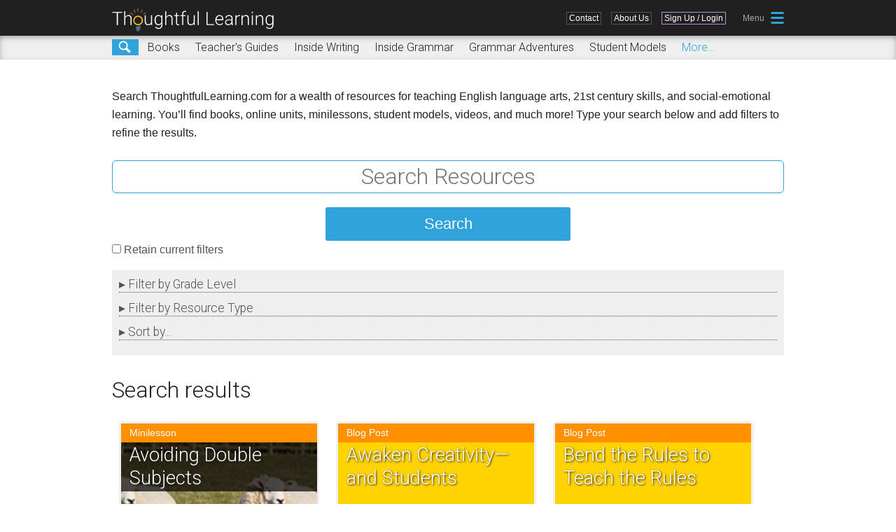

--- FILE ---
content_type: text/html; charset=utf-8
request_url: https://k12.thoughtfullearning.com/resources?page=6&solrsort=sort_label%20asc&f%5B0%5D=im_field_grade_level%3A13&f%5B1%5D=im_field_grade_level%3A2&f%5B2%5D=bundle%3Avideos&amp%3Bf%5B1%5D=im_field_grade_level%3A3&amp%3Bamp%3Bf%5B1%5D=bundle%3Aproduct_display_printed
body_size: 10019
content:
<!DOCTYPE html>
<!--[if IEMobile 7]><html class="iem7"  lang="en" dir="ltr"><![endif]-->
<!--[if lte IE 6]><html class="lt-ie9 lt-ie8 lt-ie7"  lang="en" dir="ltr"><![endif]-->
<!--[if (IE 7)&(!IEMobile)]><html class="lt-ie9 lt-ie8"  lang="en" dir="ltr"><![endif]-->
<!--[if IE 8]><html class="lt-ie9"  lang="en" dir="ltr"><![endif]-->
<!--[if (gte IE 9)|(gt IEMobile 7)]><!--><html  lang="en" dir="ltr" prefix="og: http://ogp.me/ns# article: http://ogp.me/ns/article# book: http://ogp.me/ns/book# profile: http://ogp.me/ns/profile# video: http://ogp.me/ns/video# product: http://ogp.me/ns/product# content: http://purl.org/rss/1.0/modules/content/ dc: http://purl.org/dc/terms/ foaf: http://xmlns.com/foaf/0.1/ rdfs: http://www.w3.org/2000/01/rdf-schema# sioc: http://rdfs.org/sioc/ns# sioct: http://rdfs.org/sioc/types# skos: http://www.w3.org/2004/02/skos/core# xsd: http://www.w3.org/2001/XMLSchema#"><!--<![endif]-->

<head>
  <meta charset="utf-8" />
<meta name="description" content="k-12 Thoughtful Learning" />
<meta name="robots" content="follow, index" />
<meta name="generator" content="Drupal 7 (http://drupal.org)" />
<link rel="canonical" href="https://k12.thoughtfullearning.com/resources" />
<link rel="shortlink" href="https://k12.thoughtfullearning.com/resources" />
<meta property="og:site_name" content="K-12 Thoughtful Learning" />
<meta property="og:type" content="article" />
<meta property="og:url" content="https://k12.thoughtfullearning.com/resources" />
<meta property="og:title" content="Search Resources" />
<meta property="og:image" content="http://k12.thoughtfullearning.com/sites/k12/files/iconScaled/tl400.png" />
<meta property="og:image:type" content="image/png" />
<meta property="og:image:width" content="400" />
<meta property="og:image:height" content="400" />
<meta name="twitter:card" content="summary" />
<meta name="twitter:site" content="@ThinkWriteLearn" />
<meta name="twitter:site:id" content="253258661" />
<meta name="twitter:url" content="https://k12.thoughtfullearning.com/resources" />
<meta name="twitter:title" content="Search Resources" />
<meta property="article:author" content="https://www.facebook.com/thoughtfullearning" />
<meta property="article:publisher" content="https://www.facebook.com/thoughtfullearning" />
<meta itemprop="name" content="Search Resources" />
<meta name="theme-color" content="#32a2db" />
<link rel="shortcut icon" href="https://k12.thoughtfullearning.com/sites/k12/files/favicon.png?v=2" type="" />
<link rel="icon" href="https://k12.thoughtfullearning.com/sites/k12/files/iconScaled/tl16.png" sizes="16x16" />
<link rel="mask-icon" href="https://k12.thoughtfullearning.com/sites/k12/files/iconScaled/tlSVG.svg" />
<link rel="icon" href="https://k12.thoughtfullearning.com/sites/k12/files/iconScaled/tl32.png" sizes="32x32" />
<link rel="icon" href="https://k12.thoughtfullearning.com/sites/k12/files/iconScaled/tl96.png" sizes="96x96" />
<link rel="icon" href="https://k12.thoughtfullearning.com/sites/k12/files/iconScaled/tl192.png" sizes="192x192" />
<meta name="p:domain_verify" content="0e4f87ee78c60a747a1441ddd5c8c128" />
<link rel="apple-touch-icon" href="https://k12.thoughtfullearning.com/sites/k12/files/iconScaled/tl60.png" />
<link rel="apple-touch-icon" href="https://k12.thoughtfullearning.com/sites/k12/files/iconScaled/tl72.png" sizes="72x72" />
<link rel="apple-touch-icon" href="https://k12.thoughtfullearning.com/sites/k12/files/iconScaled/tl76.png" sizes="76x76" />
<link rel="apple-touch-icon" href="https://k12.thoughtfullearning.com/sites/k12/files/iconScaled/tl114.png" sizes="114x114" />
<link rel="apple-touch-icon" href="https://k12.thoughtfullearning.com/sites/k12/files/iconScaled/tl120.png" sizes="120x120" />
<link rel="apple-touch-icon" href="https://k12.thoughtfullearning.com/sites/k12/files/iconScaled/tl144.png" sizes="144x144" />
<link rel="apple-touch-icon" href="https://k12.thoughtfullearning.com/sites/k12/files/iconScaled/tl152.png" sizes="152x152" />
<link rel="apple-touch-icon" href="https://k12.thoughtfullearning.com/sites/k12/files/iconScaled/tl180.png" sizes="180x180" />
<link rel="apple-touch-icon-precomposed" href="https://k12.thoughtfullearning.com/sites/k12/files/iconScaled/tl57.png" />
<link rel="apple-touch-icon-precomposed" href="https://k12.thoughtfullearning.com/sites/k12/files/iconScaled/tl72.png" sizes="72x72" />
<link rel="apple-touch-icon-precomposed" href="https://k12.thoughtfullearning.com/sites/k12/files/iconScaled/tl76.png" sizes="76x76" />
<link rel="apple-touch-icon-precomposed" href="https://k12.thoughtfullearning.com/sites/k12/files/iconScaled/tl114.png" sizes="114x114" />
<link rel="apple-touch-icon-precomposed" href="https://k12.thoughtfullearning.com/sites/k12/files/iconScaled/tl120.png" sizes="120x120" />
<link rel="apple-touch-icon-precomposed" href="https://k12.thoughtfullearning.com/sites/k12/files/iconScaled/tl144.png" sizes="144x144" />
<link rel="apple-touch-icon-precomposed" href="https://k12.thoughtfullearning.com/sites/k12/files/iconScaled/tl152.png" sizes="152x152" />
<link rel="apple-touch-icon-precomposed" href="https://k12.thoughtfullearning.com/sites/k12/files/iconScaled/tl180.png" sizes="180x180" />
  <title>Search Resources | Thoughtful Learning K-12</title>

      <meta name="MobileOptimized" content="width">
    <meta name="HandheldFriendly" content="true">
    <meta name="viewport" content="width=device-width">
    <!--[if IEMobile]><meta http-equiv="cleartype" content="on"><![endif]-->

  <!--Google font import-->
  <link href='//fonts.googleapis.com/css?family=Roboto:400,300,300italic,400italic,700,700italic' rel='stylesheet' type='text/css'>
  <link href='//fonts.googleapis.com/css?family=Delius' rel='stylesheet' type='text/css'>

  <link type="text/css" rel="stylesheet" href="https://k12.thoughtfullearning.com/sites/k12/files/css/css_lQaZfjVpwP_oGNqdtWCSpJT1EMqXdMiU84ekLLxQnc4.css" media="all" />
<link type="text/css" rel="stylesheet" href="https://k12.thoughtfullearning.com/sites/k12/files/css/css_QwzXyB6EBO2Kwbs2wnv6aD1RnP4op2zTaSoBBHdV0vg.css" media="all" />
<link type="text/css" rel="stylesheet" href="https://k12.thoughtfullearning.com/sites/k12/files/css/css_Rmyk6UPCBcp6dic9NcbNuGuN2KJ1bO0KMeMBd2N1nhk.css" media="all" />
<link type="text/css" rel="stylesheet" href="https://k12.thoughtfullearning.com/sites/k12/files/css/css_gMmeyQrLnyhmSICCilk5kb3u2hFhQ5Mr2zY3WCoX3tw.css" media="all" />
  <script src="https://k12.thoughtfullearning.com/sites/k12/files/js/js_xmnO2MscxumLB4S2ldizYvrZLTicCc66izv5rKfARmM.js"></script>
<script>window.googleanalytics_search_results = 1968;</script>
<script src="//ajax.googleapis.com/ajax/libs/jquery/1.8.3/jquery.min.js"></script>
<script>window.jQuery || document.write("<script src='/sites/all/modules/contrib/jquery_update/replace/jquery/1.8/jquery.min.js'>\x3C/script>")</script>
<script src="https://k12.thoughtfullearning.com/sites/k12/files/js/js_Hfha9RCTNm8mqMDLXriIsKGMaghzs4ZaqJPLj2esi7s.js"></script>
<script src="https://k12.thoughtfullearning.com/sites/k12/files/js/js_cHRi6HJkg980ceEAyqo8EUrBqIrUDa0n_mHBsAI1m40.js"></script>
<script src="https://k12.thoughtfullearning.com/sites/k12/files/js/js_UHsi0ckGmLdp5Xh4y7xj4y9NcYK3xyahl-0aReT4Iw4.js"></script>
<script src="https://k12.thoughtfullearning.com/sites/k12/files/js/js_Ub6MCKtBFZw-bOPa6r4byto1SgzyAx8nK5k0ZbLgWBk.js"></script>
<script src="https://www.googletagmanager.com/gtag/js?id=UA-1629939-7"></script>
<script>window.dataLayer = window.dataLayer || [];function gtag(){dataLayer.push(arguments)};gtag("js", new Date());gtag("set", "developer_id.dMDhkMT", true);gtag("config", "UA-1629939-7", {"groups":"default","anonymize_ip":true,"link_attribution":true});</script>
<script src="https://k12.thoughtfullearning.com/sites/k12/files/js/js__fPdG2h_JHOuGbeI6UaQTdIw_gAv1u9KfbTpE05wlk8.js"></script>
<script src="https://k12.thoughtfullearning.com/sites/k12/files/js/js_mq2QEb0HrErnlgSC6BDMs_krds4WOI3YC5yN8H_dPb4.js"></script>
<script>jQuery.extend(Drupal.settings, {"basePath":"\/","pathPrefix":"","setHasJsCookie":0,"ajaxPageState":{"theme":"k12","theme_token":"HSuT2P38Qu7cSxx2u3X5Y0etI_EgFHpcH3ZTZ7naWgo","jquery_version":"1.8","js":{"https:\/\/k12.thoughtfullearning.com\/sites\/k12\/files\/google_tag\/ga4_update_10312022\/google_tag.script.js":1,"0":1,"\/\/ajax.googleapis.com\/ajax\/libs\/jquery\/1.8.3\/jquery.min.js":1,"1":1,"misc\/jquery-extend-3.4.0.js":1,"misc\/jquery-html-prefilter-3.5.0-backport.js":1,"misc\/jquery.once.js":1,"misc\/drupal.js":1,"sites\/all\/modules\/contrib\/jquery_update\/replace\/ui\/external\/jquery.cookie.js":1,"sites\/all\/modules\/contrib\/jquery_update\/replace\/jquery.form\/4\/jquery.form.min.js":1,"misc\/ajax.js":1,"sites\/all\/modules\/contrib\/jquery_update\/js\/jquery_update.js":1,"sites\/all\/modules\/contrib\/ga_push\/modules\/browser\/ga_push_browser.js":1,"sites\/all\/modules\/contrib\/views\/js\/base.js":1,"misc\/progress.js":1,"sites\/all\/modules\/contrib\/views\/js\/ajax_view.js":1,"sites\/all\/modules\/contrib\/google_analytics\/googleanalytics.js":1,"https:\/\/www.googletagmanager.com\/gtag\/js?id=UA-1629939-7":1,"2":1,"sites\/all\/modules\/contrib\/facetapi\/facetapi.js":1,"sites\/k12\/themes\/k12\/js\/mainMenuPopup.js":1,"sites\/k12\/themes\/k12\/js\/rc_cm.js":1,"sites\/k12\/themes\/k12\/js\/resourceTools.js":1,"sites\/k12\/themes\/k12\/js\/resourcePreview.js":1,"sites\/k12\/themes\/k12\/js\/unitTools.js":1,"sites\/k12\/themes\/k12\/js\/unitMiniToC.js":1,"sites\/k12\/themes\/k12\/js\/socialClickGA.js":1,"sites\/k12\/themes\/k12\/js\/userTabClasses.js":1,"sites\/k12\/themes\/k12\/js\/tabbedMenu.js":1,"sites\/k12\/themes\/k12\/js\/inquireJumpMenu.js":1,"sites\/k12\/themes\/k12\/js\/reviewCopyComplete.js":1,"sites\/k12\/themes\/k12\/js\/announcement.js":1,"sites\/k12\/themes\/k12\/js\/gDocChange.js":1,"sites\/k12\/themes\/k12\/js\/jquery.cookie.js":1,"sites\/k12\/themes\/k12\/js\/jquery.bxslider.min.js":1,"sites\/k12\/themes\/k12\/js\/jquery.joyride-2.1.js":1},"css":{"modules\/system\/system.base.css":1,"modules\/system\/system.menus.css":1,"modules\/system\/system.messages.css":1,"modules\/system\/system.theme.css":1,"modules\/book\/book.css":1,"modules\/comment\/comment.css":1,"modules\/field\/theme\/field.css":1,"modules\/node\/node.css":1,"modules\/user\/user.css":1,"sites\/all\/modules\/contrib\/views\/css\/views.css":1,"sites\/all\/modules\/contrib\/ckeditor\/css\/ckeditor.css":1,"sites\/all\/modules\/contrib\/ctools\/css\/ctools.css":1,"sites\/all\/modules\/contrib\/panels\/css\/panels.css":1,"modules\/search\/search.css":1,"sites\/all\/modules\/contrib\/facetapi\/facetapi.css":1,"sites\/k12\/themes\/k12\/system.menus.css":1,"sites\/k12\/themes\/k12\/system.messages.css":1,"sites\/k12\/themes\/k12\/system.theme.css":1,"sites\/k12\/themes\/k12\/css\/styles.css":1,"sites\/k12\/themes\/k12\/css\/joyride-2.1.css":1}},"views":{"ajax_path":"\/views\/ajax","ajaxViews":{"views_dom_id:777c2854c156305749e1273b4209ec47":{"view_name":"view_cart_button","view_display_id":"block_1","view_args":"0","view_path":"resources","view_base_path":null,"view_dom_id":"777c2854c156305749e1273b4209ec47","pager_element":0}}},"urlIsAjaxTrusted":{"\/views\/ajax":true,"\/resources?page=6\u0026solrsort=sort_label%20asc\u0026f%5B0%5D=im_field_grade_level%3A13\u0026f%5B1%5D=im_field_grade_level%3A2\u0026f%5B2%5D=bundle%3Avideos\u0026amp%3Bf%5B1%5D=im_field_grade_level%3A3\u0026amp%3Bamp%3Bf%5B1%5D=bundle%3Aproduct_display_printed":true},"better_exposed_filters":{"views":{"view_cart_button":{"displays":{"block_1":{"filters":[]}}}}},"googleanalytics":{"account":["UA-1629939-7"],"trackOutbound":1,"trackMailto":1,"trackDownload":1,"trackDownloadExtensions":"7z|aac|arc|arj|asf|asx|avi|bin|csv|doc(x|m)?|dot(x|m)?|exe|flv|gif|gz|gzip|hqx|jar|jpe?g|js|mp(2|3|4|e?g)|mov(ie)?|msi|msp|pdf|phps|png|ppt(x|m)?|pot(x|m)?|pps(x|m)?|ppam|sld(x|m)?|thmx|qtm?|ra(m|r)?|sea|sit|tar|tgz|torrent|txt|wav|wma|wmv|wpd|xls(x|m|b)?|xlt(x|m)|xlam|xml|z|zip"},"facetapi":{"facets":[{"limit":"20","id":"facetapi-facet-apachesolrsolr-block-im-field-grade-level","searcher":"apachesolr@solr","realmName":"block","facetName":"im_field_grade_level","queryType":"term","widget":"facetapi_checkbox_links","showMoreText":"Show more","showFewerText":"Show fewer","makeCheckboxes":1},{"limit":"20","id":"facetapi-facet-apachesolrsolr-block-bundle","searcher":"apachesolr@solr","realmName":"block","facetName":"bundle","queryType":null,"widget":"facetapi_checkbox_links","showMoreText":"Show more","showFewerText":"Show fewer","makeCheckboxes":1}]}});</script>
  <script src="https://apis.google.com/js/platform.js" async defer></script>
      <!--[if lt IE 9]>
    <script src="/sites/all/themes/zen/js/html5-respond.js"></script>
    <![endif]-->
  
  <!-- Global site tag (gtag.js) - Google Ads: 774483020 -->
    <script async src="https://www.googletagmanager.com/gtag/js?id=AW-774483020"></script>
    <script>
      window.dataLayer = window.dataLayer || [];
      function gtag(){dataLayer.push(arguments);}
      gtag('js', new Date());

      gtag('config', 'AW-774483020');
    </script>
  
</head>


<body class="html not-front not-logged-in no-sidebars page-resources section-resources role-anonymous-user" >
      <p id="skip-link">
      <a href="#main-menu" class="element-invisible element-focusable">Jump to navigation</a>
    </p>
      <div class="region region-page-top">
    <noscript aria-hidden="true"><iframe src="https://www.googletagmanager.com/ns.html?id=GTM-WMMXTS6" height="0" width="0" style="display:none;visibility:hidden"></iframe></noscript>
  </div>
  
<div id="page">
  
  <header class="header" id="header" role="banner">
    <div class="headerWrap">
      <a href="/" title="Home" rel="home" class="header__logo imageLink" id="logo"><div class="tlLogo"></div></a>
              <div class="header__region region region-header">
    <div id="block-system-main-menu" class="block block-system block-menu first last odd" role="navigation">

      
  <ul class="menu"><li class="menu__item is-leaf first leaf"><a href="/contact-us" title="Contact Us" class="menu__link">Contact</a></li>
<li class="menu__item is-leaf last leaf"><a href="/about" class="menu__link">About Us</a></li>
</ul>
</div>
  </div>

              <div class="headerLoggedOutLinks">
          <div class="headerSignUpLink"><a href="/user/login" title="Sign Up or Login Here">
          Sign Up / Login</a></div>
        </div>
      
                    <div class="mainMenuPopupIcon"></div><div class="mainMenuPopup">  <div class="region region-mainmenu">
    <div id="block-menu-menu-full-menu" class="block block-menu first last odd" role="navigation">

      
  <ul class="menu"><li class="menu__item is-leaf first leaf"><a href="/" title="" class="menu__link">Home</a></li>
<li class="menu__item is-expanded is-active-trail expanded active-trail"><a href="/resources" title="Resources" class="menu__link is-active-trail active-trail active">Search Resources</a><ul class="menu"><li class="menu__item is-leaf first leaf"><a href="/resources/books" title="" class="menu__link">Books</a></li>
<li class="menu__item is-leaf leaf"><a href="/resources/units" title="" class="menu__link">Inside Writing</a></li>
<li class="menu__item is-leaf leaf"><a href="/resources/teachersguides" title="Free Online Teacher&#039;s Guides" class="menu__link">Teacher&#039;s Guides</a></li>
<li class="menu__item is-leaf leaf"><a href="/resources/studentmodels" title="" class="menu__link">Student Models</a></li>
<li class="menu__item is-leaf leaf"><a href="/resources/writingtopics" title="" class="menu__link">Writing Topics</a></li>
<li class="menu__item is-leaf leaf"><a href="/resources/writingassessment" title="Writing Assessment Models" class="menu__link">Assessment</a></li>
<li class="menu__item is-leaf leaf"><a href="/resources/minilessons" title="" class="menu__link">Minilessons</a></li>
<li class="menu__item is-leaf last leaf"><a href="/learner" title="" class="menu__link">Newsletter</a></li>
</ul></li>
<li class="menu__item is-leaf leaf"><a href="https://k12.thoughtfullearning.com/sites/k12/files/orderForm/TLCatalog.pdf" title="" class="menu__link">Catalog</a></li>
<li class="menu__item is-leaf leaf"><a href="/about" title="" class="menu__link">About Us</a></li>
<li class="menu__item is-leaf leaf"><a href="/cart" title="" class="menu__link">Shopping Cart</a></li>
<li class="menu__item is-leaf last leaf"><a href="/contact-us" title="" class="menu__link">Contact Us</a></li>
</ul>
</div>
  </div>
</div>
          </div>  
  </header>

        <div class="subMenuBarContainer">
      <div class="subMenuBar">
        
          <div class="region region-submenu">
    <div id="block-menu-menu-resources-menu" class="block block-menu first odd" role="navigation">

      
  <ul class="menu"><li class="menu__item is-leaf is-active-trail first leaf active-trail"><a href="/resources" title="Search all of our resources" class="menu__link is-active-trail active-trail active">Search</a></li>
<li class="menu__item is-leaf leaf"><a href="/resources/books" title="" class="menu__link">Books</a></li>
<li class="menu__item is-leaf leaf"><a href="/resources/teachersguides" title="Free Online Teacher&#039;s Guides" class="menu__link">Teacher&#039;s Guides</a></li>
<li class="menu__item is-leaf leaf"><a href="/inside-writing" title="Each writing unit leads students step by step through the process of creating a specific form," class="menu__link">Inside Writing</a></li>
<li class="menu__item is-leaf leaf"><a href="/inside-grammar" title="" class="menu__link">Inside Grammar</a></li>
<li class="menu__item is-leaf leaf"><a href="/grammar-adventures" title="Grammar Adventures are choose-your-own-adventure activities covering nouns, pronouns, verbs, modifiers, prepositions, conjunctions, and sentences." class="menu__link">Grammar Adventures</a></li>
<li class="menu__item is-leaf last leaf"><a href="/resources/studentmodels" title="" class="menu__link">Student Models</a></li>
</ul>
</div>
<div id="block-menu-menu-sub-resource-menu" class="block block-menu last even" role="navigation">

      
  <ul class="menu"><li class="menu__item is-leaf first leaf"><a href="/resources/minilessons" title="" class="menu__link">Minilessons</a></li>
<li class="menu__item is-leaf leaf"><a href="/resources/writingtopics" title="" class="menu__link">Writing Topics</a></li>
<li class="menu__item is-leaf leaf"><a href="/resources/writingassessment" title="Writing Assessment Models" class="menu__link">Assessment</a></li>
<li class="menu__item is-leaf leaf"><a href="/standard/commoncore" title="Common Core State Standards" class="menu__link">CCSS Correlations</a></li>
<li class="menu__item is-leaf leaf"><a href="/learner" title="" class="menu__link">Newsletter</a></li>
<li class="menu__item is-leaf leaf"><a href="/blog" title="" class="menu__link">Blog</a></li>
<li class="menu__item is-leaf leaf"><a href="/resources/infographics" title="Infographics" class="menu__link">Infographics</a></li>
<li class="menu__item is-leaf leaf"><a href="/resources/videos" title="Videos" class="menu__link">Videos</a></li>
<li class="menu__item is-leaf last leaf"><a href="/resources/FAQ" title="FAQ" class="menu__link">FAQ</a></li>
</ul>
</div>
  </div>
      </div>
    </div>
   
       

 <div id="main">
    <div id="content" class="column" role="main">
            
      <div class="breadbookmarkcontainer">

        
                           
      </div>
      
      <a id="main-content"></a>
            <div id="bodyContent" class="">
                          <h1 class="page__title title" id="page-title">Search Resources</h1>
                                                           
              
<div id="block-block-17" class="block block-block first odd">

      
  <p>Search ThoughtfulLearning.com for a wealth of resources for teaching English language arts, 21st century skills, and social-emotional learning. You’ll find books, online units, minilessons, student models, videos, and much more! Type your search below and add filters to refine the results.
</p>
</div>


<form class="search-form" action="/resources?page=6&amp;solrsort=sort_label%20asc&amp;f%5B0%5D=im_field_grade_level%3A13&amp;f%5B1%5D=im_field_grade_level%3A2&amp;f%5B2%5D=bundle%3Avideos&amp;amp%3Bf%5B1%5D=im_field_grade_level%3A3&amp;amp%3Bamp%3Bf%5B1%5D=bundle%3Aproduct_display_printed" method="post" id="search-form" accept-charset="UTF-8"><div><div class="container-inline form-wrapper" id="edit-basic"><div class="form-item form-type-textfield form-item-keys">
  <label for="edit-keys">Enter terms </label>
 <input type="text" id="edit-keys" name="keys" value="" size="20" maxlength="255" class="form-text" />
</div>
<input type="submit" id="edit-submit" name="op" value="Search" class="form-submit" /><input type="hidden" name="get" value="{&quot;f&quot;:[&quot;im_field_grade_level:13&quot;,&quot;im_field_grade_level:2&quot;,&quot;bundle:videos&quot;],&quot;amp;f&quot;:{&quot;1&quot;:&quot;im_field_grade_level:3&quot;},&quot;amp;amp;f&quot;:{&quot;1&quot;:&quot;bundle:product_display_printed&quot;}}" />
<div class="form-item form-type-checkbox form-item-retain-filters">
 <input type="checkbox" id="edit-retain-filters" name="retain-filters" value="1" class="form-checkbox" />  <label class="option" for="edit-retain-filters">Retain current filters </label>

</div>
</div><input type="hidden" name="form_build_id" value="form-woxWwMi_BEnWuscqD2rL32DdgdfmXW1UIDx3ni2X3Ms" />
<input type="hidden" name="form_id" value="apachesolr_search_custom_page_search_form" />
</div></form>
<div class="searchFacetContainer">
	<div class="facetOpenCloseBox">
		<div id="block-facetapi-0v61fyj8a8j9pooeisx0qrxxb63wq6oj" class="block block-facetapi first odd">

        <h2 class="block__title block-title">Filter by Grade Level</h2>
    
  <div class="item-list"><ul class="facetapi-facetapi-checkbox-links facetapi-facet-im-field-grade-level" id="facetapi-facet-apachesolrsolr-block-im-field-grade-level"><li class="active leaf first"><a href="/resources/?solrsort=sort_label%20asc&amp;f%5B0%5D=im_field_grade_level%3A2&amp;f%5B1%5D=bundle%3Avideos&amp;amp%3Bf%5B1%5D=im_field_grade_level%3A3&amp;amp%3Bamp%3Bf%5B1%5D=bundle%3Aproduct_display_printed" class="facetapi-checkbox facetapi-active" rel="nofollow" id="facetapi-link--13">Grade K <span class="facetapiCount">(Remove)</span> <span class="element-invisible"> Remove Grade K filter </span></a></li>
<li class="leaf"><a href="/resources/?solrsort=sort_label%20asc&amp;f%5B0%5D=im_field_grade_level%3A13&amp;f%5B1%5D=im_field_grade_level%3A2&amp;f%5B2%5D=bundle%3Avideos&amp;f%5B3%5D=im_field_grade_level%3A1&amp;amp%3Bf%5B1%5D=im_field_grade_level%3A3&amp;amp%3Bamp%3Bf%5B1%5D=bundle%3Aproduct_display_printed" class="facetapi-checkbox facetapi-inactive" rel="nofollow" id="facetapi-link--14">Grade 1 <span class="facetapiCount">(44)</span><span class="element-invisible"> Apply Grade 1 filter </span></a></li>
<li class="active leaf"><a href="/resources/?solrsort=sort_label%20asc&amp;f%5B0%5D=im_field_grade_level%3A13&amp;f%5B1%5D=bundle%3Avideos&amp;amp%3Bf%5B1%5D=im_field_grade_level%3A3&amp;amp%3Bamp%3Bf%5B1%5D=bundle%3Aproduct_display_printed" class="facetapi-checkbox facetapi-active" rel="nofollow" id="facetapi-link--15">Grade 2 <span class="facetapiCount">(Remove)</span> <span class="element-invisible"> Remove Grade 2 filter </span></a></li>
<li class="leaf"><a href="/resources/?solrsort=sort_label%20asc&amp;f%5B0%5D=im_field_grade_level%3A13&amp;f%5B1%5D=im_field_grade_level%3A2&amp;f%5B2%5D=bundle%3Avideos&amp;f%5B3%5D=im_field_grade_level%3A3&amp;amp%3Bf%5B1%5D=im_field_grade_level%3A3&amp;amp%3Bamp%3Bf%5B1%5D=bundle%3Aproduct_display_printed" class="facetapi-checkbox facetapi-inactive" rel="nofollow" id="facetapi-link--16">Grade 3 <span class="facetapiCount">(131)</span><span class="element-invisible"> Apply Grade 3 filter </span></a></li>
<li class="leaf"><a href="/resources/?solrsort=sort_label%20asc&amp;f%5B0%5D=im_field_grade_level%3A13&amp;f%5B1%5D=im_field_grade_level%3A2&amp;f%5B2%5D=bundle%3Avideos&amp;f%5B3%5D=im_field_grade_level%3A4&amp;amp%3Bf%5B1%5D=im_field_grade_level%3A3&amp;amp%3Bamp%3Bf%5B1%5D=bundle%3Aproduct_display_printed" class="facetapi-checkbox facetapi-inactive" rel="nofollow" id="facetapi-link--17">Grade 4 <span class="facetapiCount">(121)</span><span class="element-invisible"> Apply Grade 4 filter </span></a></li>
<li class="leaf"><a href="/resources/?solrsort=sort_label%20asc&amp;f%5B0%5D=im_field_grade_level%3A13&amp;f%5B1%5D=im_field_grade_level%3A2&amp;f%5B2%5D=bundle%3Avideos&amp;f%5B3%5D=im_field_grade_level%3A5&amp;amp%3Bf%5B1%5D=im_field_grade_level%3A3&amp;amp%3Bamp%3Bf%5B1%5D=bundle%3Aproduct_display_printed" class="facetapi-checkbox facetapi-inactive" rel="nofollow" id="facetapi-link--18">Grade 5 <span class="facetapiCount">(175)</span><span class="element-invisible"> Apply Grade 5 filter </span></a></li>
<li class="leaf"><a href="/resources/?solrsort=sort_label%20asc&amp;f%5B0%5D=im_field_grade_level%3A13&amp;f%5B1%5D=im_field_grade_level%3A2&amp;f%5B2%5D=bundle%3Avideos&amp;f%5B3%5D=im_field_grade_level%3A6&amp;amp%3Bf%5B1%5D=im_field_grade_level%3A3&amp;amp%3Bamp%3Bf%5B1%5D=bundle%3Aproduct_display_printed" class="facetapi-checkbox facetapi-inactive" rel="nofollow" id="facetapi-link--19">Grade 6 <span class="facetapiCount">(92)</span><span class="element-invisible"> Apply Grade 6 filter </span></a></li>
<li class="leaf"><a href="/resources/?solrsort=sort_label%20asc&amp;f%5B0%5D=im_field_grade_level%3A13&amp;f%5B1%5D=im_field_grade_level%3A2&amp;f%5B2%5D=bundle%3Avideos&amp;f%5B3%5D=im_field_grade_level%3A7&amp;amp%3Bf%5B1%5D=im_field_grade_level%3A3&amp;amp%3Bamp%3Bf%5B1%5D=bundle%3Aproduct_display_printed" class="facetapi-checkbox facetapi-inactive" rel="nofollow" id="facetapi-link--20">Grade 7 <span class="facetapiCount">(88)</span><span class="element-invisible"> Apply Grade 7 filter </span></a></li>
<li class="leaf"><a href="/resources/?solrsort=sort_label%20asc&amp;f%5B0%5D=im_field_grade_level%3A13&amp;f%5B1%5D=im_field_grade_level%3A2&amp;f%5B2%5D=bundle%3Avideos&amp;f%5B3%5D=im_field_grade_level%3A8&amp;amp%3Bf%5B1%5D=im_field_grade_level%3A3&amp;amp%3Bamp%3Bf%5B1%5D=bundle%3Aproduct_display_printed" class="facetapi-checkbox facetapi-inactive" rel="nofollow" id="facetapi-link--21">Grade 8 <span class="facetapiCount">(218)</span><span class="element-invisible"> Apply Grade 8 filter </span></a></li>
<li class="leaf"><a href="/resources/?solrsort=sort_label%20asc&amp;f%5B0%5D=im_field_grade_level%3A13&amp;f%5B1%5D=im_field_grade_level%3A2&amp;f%5B2%5D=bundle%3Avideos&amp;f%5B3%5D=im_field_grade_level%3A9&amp;amp%3Bf%5B1%5D=im_field_grade_level%3A3&amp;amp%3Bamp%3Bf%5B1%5D=bundle%3Aproduct_display_printed" class="facetapi-checkbox facetapi-inactive" rel="nofollow" id="facetapi-link--22">Grade 9 <span class="facetapiCount">(81)</span><span class="element-invisible"> Apply Grade 9 filter </span></a></li>
<li class="leaf"><a href="/resources/?solrsort=sort_label%20asc&amp;f%5B0%5D=im_field_grade_level%3A13&amp;f%5B1%5D=im_field_grade_level%3A2&amp;f%5B2%5D=bundle%3Avideos&amp;f%5B3%5D=im_field_grade_level%3A10&amp;amp%3Bf%5B1%5D=im_field_grade_level%3A3&amp;amp%3Bamp%3Bf%5B1%5D=bundle%3Aproduct_display_printed" class="facetapi-checkbox facetapi-inactive" rel="nofollow" id="facetapi-link--23">Grade 10 <span class="facetapiCount">(79)</span><span class="element-invisible"> Apply Grade 10 filter </span></a></li>
<li class="leaf"><a href="/resources/?solrsort=sort_label%20asc&amp;f%5B0%5D=im_field_grade_level%3A13&amp;f%5B1%5D=im_field_grade_level%3A2&amp;f%5B2%5D=bundle%3Avideos&amp;f%5B3%5D=im_field_grade_level%3A11&amp;amp%3Bf%5B1%5D=im_field_grade_level%3A3&amp;amp%3Bamp%3Bf%5B1%5D=bundle%3Aproduct_display_printed" class="facetapi-checkbox facetapi-inactive" rel="nofollow" id="facetapi-link--24">Grade 11 <span class="facetapiCount">(73)</span><span class="element-invisible"> Apply Grade 11 filter </span></a></li>
<li class="leaf last"><a href="/resources/?solrsort=sort_label%20asc&amp;f%5B0%5D=im_field_grade_level%3A13&amp;f%5B1%5D=im_field_grade_level%3A2&amp;f%5B2%5D=bundle%3Avideos&amp;f%5B3%5D=im_field_grade_level%3A12&amp;amp%3Bf%5B1%5D=im_field_grade_level%3A3&amp;amp%3Bamp%3Bf%5B1%5D=bundle%3Aproduct_display_printed" class="facetapi-checkbox facetapi-inactive" rel="nofollow" id="facetapi-link--25">Grade 12 <span class="facetapiCount">(258)</span><span class="element-invisible"> Apply Grade 12 filter </span></a></li>
</ul></div>
</div>
	</div>
	<div class="facetOpenCloseBox">
		<div id="block-facetapi-giiy4zr9gu0zsa0bumw1y9qiipidf1wu" class="block block-facetapi even">

        <h2 class="block__title block-title">Filter by Resource Type</h2>
    
  <div class="item-list"><ul class="facetapi-facetapi-checkbox-links facetapi-facet-bundle" id="facetapi-facet-apachesolrsolr-block-bundle"><li class="leaf first"><a href="/resources/?solrsort=sort_label%20asc&amp;f%5B0%5D=im_field_grade_level%3A13&amp;f%5B1%5D=im_field_grade_level%3A2&amp;f%5B2%5D=bundle%3Avideos&amp;f%5B3%5D=bundle%3Aassessment_model&amp;amp%3Bf%5B1%5D=im_field_grade_level%3A3&amp;amp%3Bamp%3Bf%5B1%5D=bundle%3Aproduct_display_printed" class="facetapi-checkbox facetapi-inactive" rel="nofollow" id="facetapi-link">Assessment Model <span class="facetapiCount">(16)</span><span class="element-invisible"> Apply Assessment Model filter </span></a></li>
<li class="leaf"><a href="/resources/?solrsort=sort_label%20asc&amp;f%5B0%5D=im_field_grade_level%3A13&amp;f%5B1%5D=im_field_grade_level%3A2&amp;f%5B2%5D=bundle%3Avideos&amp;f%5B3%5D=bundle%3Ablog_post&amp;amp%3Bf%5B1%5D=im_field_grade_level%3A3&amp;amp%3Bamp%3Bf%5B1%5D=bundle%3Aproduct_display_printed" class="facetapi-checkbox facetapi-inactive" rel="nofollow" id="facetapi-link--2">Blog Post <span class="facetapiCount">(186)</span><span class="element-invisible"> Apply Blog Post filter </span></a></li>
<li class="leaf"><a href="/resources/?solrsort=sort_label%20asc&amp;f%5B0%5D=im_field_grade_level%3A13&amp;f%5B1%5D=im_field_grade_level%3A2&amp;f%5B2%5D=bundle%3Avideos&amp;f%5B3%5D=bundle%3Aproduct_display_printed&amp;amp%3Bf%5B1%5D=im_field_grade_level%3A3&amp;amp%3Bamp%3Bf%5B1%5D=bundle%3Aproduct_display_printed" class="facetapi-checkbox facetapi-inactive" rel="nofollow" id="facetapi-link--3">Books <span class="facetapiCount">(56)</span><span class="element-invisible"> Apply Books filter </span></a></li>
<li class="leaf"><a href="/resources/?solrsort=sort_label%20asc&amp;f%5B0%5D=im_field_grade_level%3A13&amp;f%5B1%5D=im_field_grade_level%3A2&amp;f%5B2%5D=bundle%3Avideos&amp;f%5B3%5D=bundle%3Afaqpage&amp;amp%3Bf%5B1%5D=im_field_grade_level%3A3&amp;amp%3Bamp%3Bf%5B1%5D=bundle%3Aproduct_display_printed" class="facetapi-checkbox facetapi-inactive" rel="nofollow" id="facetapi-link--4">FAQ page <span class="facetapiCount">(28)</span><span class="element-invisible"> Apply FAQ page filter </span></a></li>
<li class="leaf"><a href="/resources/?solrsort=sort_label%20asc&amp;f%5B0%5D=im_field_grade_level%3A13&amp;f%5B1%5D=im_field_grade_level%3A2&amp;f%5B2%5D=bundle%3Avideos&amp;f%5B3%5D=bundle%3Ainfographic&amp;amp%3Bf%5B1%5D=im_field_grade_level%3A3&amp;amp%3Bamp%3Bf%5B1%5D=bundle%3Aproduct_display_printed" class="facetapi-checkbox facetapi-inactive" rel="nofollow" id="facetapi-link--5">Infographic <span class="facetapiCount">(4)</span><span class="element-invisible"> Apply Infographic filter </span></a></li>
<li class="leaf"><a href="/resources/?solrsort=sort_label%20asc&amp;f%5B0%5D=im_field_grade_level%3A13&amp;f%5B1%5D=im_field_grade_level%3A2&amp;f%5B2%5D=bundle%3Avideos&amp;f%5B3%5D=bundle%3Aminilesson&amp;amp%3Bf%5B1%5D=im_field_grade_level%3A3&amp;amp%3Bamp%3Bf%5B1%5D=bundle%3Aproduct_display_printed" class="facetapi-checkbox facetapi-inactive" rel="nofollow" id="facetapi-link--6">Minilesson <span class="facetapiCount">(153)</span><span class="element-invisible"> Apply Minilesson filter </span></a></li>
<li class="leaf"><a href="/resources/?solrsort=sort_label%20asc&amp;f%5B0%5D=im_field_grade_level%3A13&amp;f%5B1%5D=im_field_grade_level%3A2&amp;f%5B2%5D=bundle%3Avideos&amp;f%5B3%5D=bundle%3Aproduct_display_classroom&amp;amp%3Bf%5B1%5D=im_field_grade_level%3A3&amp;amp%3Bamp%3Bf%5B1%5D=bundle%3Aproduct_display_printed" class="facetapi-checkbox facetapi-inactive" rel="nofollow" id="facetapi-link--7">Product Display Classroom <span class="facetapiCount">(5)</span><span class="element-invisible"> Apply Product Display Classroom filter </span></a></li>
<li class="leaf"><a href="/resources/?solrsort=sort_label%20asc&amp;f%5B0%5D=im_field_grade_level%3A13&amp;f%5B1%5D=im_field_grade_level%3A2&amp;f%5B2%5D=bundle%3Avideos&amp;f%5B3%5D=bundle%3Astate_standard&amp;amp%3Bf%5B1%5D=im_field_grade_level%3A3&amp;amp%3Bamp%3Bf%5B1%5D=bundle%3Aproduct_display_printed" class="facetapi-checkbox facetapi-inactive" rel="nofollow" id="facetapi-link--8">State Standard <span class="facetapiCount">(1044)</span><span class="element-invisible"> Apply State Standard filter </span></a></li>
<li class="leaf"><a href="/resources/?solrsort=sort_label%20asc&amp;f%5B0%5D=im_field_grade_level%3A13&amp;f%5B1%5D=im_field_grade_level%3A2&amp;f%5B2%5D=bundle%3Avideos&amp;f%5B3%5D=bundle%3Astudent_model&amp;amp%3Bf%5B1%5D=im_field_grade_level%3A3&amp;amp%3Bamp%3Bf%5B1%5D=bundle%3Aproduct_display_printed" class="facetapi-checkbox facetapi-inactive" rel="nofollow" id="facetapi-link--9">Student Model <span class="facetapiCount">(98)</span><span class="element-invisible"> Apply Student Model filter </span></a></li>
<li class="leaf"><a href="/resources/?solrsort=sort_label%20asc&amp;f%5B0%5D=im_field_grade_level%3A13&amp;f%5B1%5D=im_field_grade_level%3A2&amp;f%5B2%5D=bundle%3Avideos&amp;f%5B3%5D=bundle%3Aunit_page&amp;amp%3Bf%5B1%5D=im_field_grade_level%3A3&amp;amp%3Bamp%3Bf%5B1%5D=bundle%3Aproduct_display_printed" class="facetapi-checkbox facetapi-inactive" rel="nofollow" id="facetapi-link--10">Unit Page <span class="facetapiCount">(1)</span><span class="element-invisible"> Apply Unit Page filter </span></a></li>
<li class="active leaf"><a href="/resources/?solrsort=sort_label%20asc&amp;f%5B0%5D=im_field_grade_level%3A13&amp;f%5B1%5D=im_field_grade_level%3A2&amp;amp%3Bf%5B1%5D=im_field_grade_level%3A3&amp;amp%3Bamp%3Bf%5B1%5D=bundle%3Aproduct_display_printed" class="facetapi-checkbox facetapi-active" rel="nofollow" id="facetapi-link--11">Video <span class="facetapiCount">(Remove)</span> <span class="element-invisible"> Remove Video filter </span></a></li>
<li class="leaf last"><a href="/resources/?solrsort=sort_label%20asc&amp;f%5B0%5D=im_field_grade_level%3A13&amp;f%5B1%5D=im_field_grade_level%3A2&amp;f%5B2%5D=bundle%3Avideos&amp;f%5B3%5D=bundle%3Awriting_topics&amp;amp%3Bf%5B1%5D=im_field_grade_level%3A3&amp;amp%3Bamp%3Bf%5B1%5D=bundle%3Aproduct_display_printed" class="facetapi-checkbox facetapi-inactive" rel="nofollow" id="facetapi-link--12">Writing Topic <span class="facetapiCount">(346)</span><span class="element-invisible"> Apply Writing Topic filter </span></a></li>
</ul></div>
</div>
	</div>
	<div class="facetOpenCloseBox">
		<div id="block-apachesolr-search-sort" class="block block-apachesolr-search odd">

        <h2 class="block__title block-title">Sort by...</h2>
    
  <div class="item-list"><ul><li class="first"><a href="/resources/?f%5B0%5D=im_field_grade_level%3A13&amp;f%5B1%5D=im_field_grade_level%3A2&amp;f%5B2%5D=bundle%3Avideos&amp;amp%3Bf%5B1%5D=im_field_grade_level%3A3&amp;amp%3Bamp%3Bf%5B1%5D=bundle%3Aproduct_display_printed">Relevancy</a></li>
<li> <img typeof="foaf:Image" src="https://k12.thoughtfullearning.com/misc/arrow-desc.png" width="13" height="13" alt="sort descending" title="sort descending" /><a href="/resources/?solrsort=sort_label%20desc&amp;f%5B0%5D=im_field_grade_level%3A13&amp;f%5B1%5D=im_field_grade_level%3A2&amp;f%5B2%5D=bundle%3Avideos&amp;amp%3Bf%5B1%5D=im_field_grade_level%3A3&amp;amp%3Bamp%3Bf%5B1%5D=bundle%3Aproduct_display_printed" class="active">Title</a></li>
<li><a href="/resources/?solrsort=bundle%20asc&amp;f%5B0%5D=im_field_grade_level%3A13&amp;f%5B1%5D=im_field_grade_level%3A2&amp;f%5B2%5D=bundle%3Avideos&amp;amp%3Bf%5B1%5D=im_field_grade_level%3A3&amp;amp%3Bamp%3Bf%5B1%5D=bundle%3Aproduct_display_printed">Type</a></li>
<li><a href="/resources/?solrsort=sort_name%20asc&amp;f%5B0%5D=im_field_grade_level%3A13&amp;f%5B1%5D=im_field_grade_level%3A2&amp;f%5B2%5D=bundle%3Avideos&amp;amp%3Bf%5B1%5D=im_field_grade_level%3A3&amp;amp%3Bamp%3Bf%5B1%5D=bundle%3Aproduct_display_printed">Author</a></li>
<li><a href="/resources/?solrsort=ds_created%20desc&amp;f%5B0%5D=im_field_grade_level%3A13&amp;f%5B1%5D=im_field_grade_level%3A2&amp;f%5B2%5D=bundle%3Avideos&amp;amp%3Bf%5B1%5D=im_field_grade_level%3A3&amp;amp%3Bamp%3Bf%5B1%5D=bundle%3Aproduct_display_printed">Date</a></li>
<li class="last"><a href="/resources/?solrsort=is_weight%20asc&amp;f%5B0%5D=im_field_grade_level%3A13&amp;f%5B1%5D=im_field_grade_level%3A2&amp;f%5B2%5D=bundle%3Avideos&amp;amp%3Bf%5B1%5D=im_field_grade_level%3A3&amp;amp%3Bamp%3Bf%5B1%5D=bundle%3Aproduct_display_printed">Weight</a></li>
</ul></div>
</div>
	</div>
</div>

  <h2>Search results</h2>
  <ol class="search-results apachesolr_search-results">
    



  

  <a href="/minilesson/avoiding-double-subjects">

    <div class="resourceBox resourceBox_Minilesson" style="background-image: url(https://k12.thoughtfullearning.com/sites/k12/files/styles/infographic_resource_box/public/minilesson/images/shutterstock_73158286.jpg)">
      <h3 class="resourceBoxTypeTitle">Minilesson</h3>
      <div class="resourceBox_Title">
        <h2 class="node__title node-title">Avoiding Double Subjects</h2>
      </div>
      
      <div class="resourceBox_Terms">
        <div class="field field-name-field-minilesson-summary field-type-text-long field-label-hidden"><div class="field-items"><div class="field-item even"><p>Help students avoid double subjects.</p></div></div></div><div class="field field-name-field-minilesson-screenshot field-type-image field-label-hidden"><div class="field-items"><div class="field-item even"><img typeof="foaf:Image" src="https://k12.thoughtfullearning.com/sites/k12/files/styles/infographic_resource_box/public/minilesson/images/shutterstock_73158286.jpg?itok=vaJEFFAO" width="280" height="280" alt="twin sheep in a field" title="Avoiding Double Subjects" /></div></div></div>      </div>


  </div>
  </a>




  <a href="/blogpost/awaken-creativity%E2%80%94and-students">
  <div class="resourceBox resourceBox_BlogPost">
      <h3 class="resourceBoxTypeTitle">Blog Post</h3>
      <div class="resourceBox_Title">
        <h2 class="node__title node-title">Awaken Creativity—and Students</h2>
      </div>
      
      <div class="resourceBox_Terms">
        <div class="field field-name-field-21st-century-skills field-type-taxonomy-term-reference field-label-above"><div class="field-label">21st Century Skills:&nbsp;</div><div class="field-items"><div class="field-item even">Creative Thinking</div><div class="field-item odd">Problem Solving</div></div></div>      </div>


  </div>
  </a>




  <a href="/blogpost/bend-rules-teach-rules">
  <div class="resourceBox resourceBox_BlogPost">
      <h3 class="resourceBoxTypeTitle">Blog Post</h3>
      <div class="resourceBox_Title">
        <h2 class="node__title node-title">Bend the Rules to Teach the Rules</h2>
      </div>
      
      <div class="resourceBox_Terms">
        <div class="field field-name-field-english-language-arts field-type-taxonomy-term-reference field-label-above"><div class="field-label">English Language Arts:&nbsp;</div><div class="field-items"><div class="field-item even">Grammar</div><div class="field-item odd">Sentence Fragments</div><div class="field-item even">Fragments</div><div class="field-item odd">Sentence</div><div class="field-item even">Fluid Sentences</div><div class="field-item odd">Sentences</div></div></div>      </div>


  </div>
  </a>




  <a href="/blogpost/best-advice-struggling-writers">
  <div class="resourceBox resourceBox_BlogPost">
      <h3 class="resourceBoxTypeTitle">Blog Post</h3>
      <div class="resourceBox_Title">
        <h2 class="node__title node-title">Best Advice for Struggling Writers</h2>
      </div>
      
      <div class="resourceBox_Terms">
              </div>


  </div>
  </a>




  <a href="/blogpost/best-practices-teaching-grammar">
  <div class="resourceBox resourceBox_BlogPost">
      <h3 class="resourceBoxTypeTitle">Blog Post</h3>
      <div class="resourceBox_Title">
        <h2 class="node__title node-title">Best Practices for Teaching Grammar</h2>
      </div>
      
      <div class="resourceBox_Terms">
        <div class="field field-name-field-english-language-arts field-type-taxonomy-term-reference field-label-above"><div class="field-label">English Language Arts:&nbsp;</div><div class="field-items"><div class="field-item even">Grammar</div><div class="field-item odd">Punctuation</div><div class="field-item even">Mechanics</div><div class="field-item odd">Usage</div><div class="field-item even">Writing</div><div class="field-item odd">Editing</div></div></div>      </div>


  </div>
  </a>




  <a href="/blogpost/best-practices-writing-conferences">
  <div class="resourceBox resourceBox_BlogPost">
      <h3 class="resourceBoxTypeTitle">Blog Post</h3>
      <div class="resourceBox_Title">
        <h2 class="node__title node-title">Best Practices for Writing Conferences</h2>
      </div>
      
      <div class="resourceBox_Terms">
              </div>


  </div>
  </a>




  <a href="/blogpost/beyond-compassion-deepening-learning-through-perspective-shifting">
  <div class="resourceBox resourceBox_BlogPost">
      <h3 class="resourceBoxTypeTitle">Blog Post</h3>
      <div class="resourceBox_Title">
        <h2 class="node__title node-title">Beyond Compassion: Deepening Learning Through Perspective Shifting</h2>
      </div>
      
      <div class="resourceBox_Terms">
        <div class="field field-name-field-english-language-arts field-type-taxonomy-term-reference field-label-above"><div class="field-label">English Language Arts:&nbsp;</div><div class="field-items"><div class="field-item even">Writing</div></div></div><div class="field field-name-field-21st-century-skills field-type-taxonomy-term-reference field-label-above"><div class="field-label">21st Century Skills:&nbsp;</div><div class="field-items"><div class="field-item even">Critical Thinking</div><div class="field-item odd">Problem Solving</div></div></div><div class="field field-name-field-social-emotional-intellige field-type-taxonomy-term-reference field-label-above"><div class="field-label">Social-Emotional Intelligence:&nbsp;</div><div class="field-items"><div class="field-item even">SEL</div><div class="field-item odd">Fairness</div><div class="field-item even">Conflict Resolution</div></div></div>      </div>


  </div>
  </a>



  <a href="/writingtopic/book-characters-id-meet">
  <div class="resourceBox resourceBox_WritingTopic">
      <h3 class="resourceBoxTypeTitle">Writing Topic</h3>
      <div class="resourceBox_Title">
        <h2 class="node__title node-title">Book characters I&#039;d like to meet</h2>
      </div>
      
      <div class="resourceBox_Terms">
        <div class="field field-name-field-grade-level field-type-taxonomy-term-reference field-label-above"><div class="field-label">Level:&nbsp;</div><div class="field-items"><div class="field-item even">Grade 2</div><div class="field-item odd">Grade 3</div><div class="field-item even">Grade 4</div></div></div><div class="field field-name-field-mode field-type-taxonomy-term-reference field-label-above"><div class="field-label">Mode:&nbsp;</div><div class="field-items"><div class="field-item even">Response to Literature</div></div></div><div class="field field-name-field-form field-type-taxonomy-term-reference field-label-above"><div class="field-label">Form:&nbsp;</div><div class="field-items"><div class="field-item even">Book Report</div></div></div><div class="field field-name-field-subject-topic field-type-taxonomy-term-reference field-label-above"><div class="field-label">Theme:&nbsp;</div><div class="field-items"><div class="field-item even">People</div><div class="field-item odd">Books</div><div class="field-item even">Literature</div></div></div>      </div>


  </div>
  </a>




  <a href="/blogpost/boredom-birthplace">
  <div class="resourceBox resourceBox_BlogPost">
      <h3 class="resourceBoxTypeTitle">Blog Post</h3>
      <div class="resourceBox_Title">
        <h2 class="node__title node-title">Boredom is the birthplace. </h2>
      </div>
      
      <div class="resourceBox_Terms">
              </div>


  </div>
  </a>




  <a href="/blogpost/bring-out-teacher-your-students">
  <div class="resourceBox resourceBox_BlogPost">
      <h3 class="resourceBoxTypeTitle">Blog Post</h3>
      <div class="resourceBox_Title">
        <h2 class="node__title node-title">Bring Out the Teacher in Your Students</h2>
      </div>
      
      <div class="resourceBox_Terms">
        <div class="field field-name-field-21st-century-skills field-type-taxonomy-term-reference field-label-above"><div class="field-label">21st Century Skills:&nbsp;</div><div class="field-items"><div class="field-item even">Life Skills</div><div class="field-item odd">Social Skills</div><div class="field-item even">Leadership</div></div></div>      </div>


  </div>
  </a>



  <a href="/writingtopic/building-fort">
  <div class="resourceBox resourceBox_WritingTopic">
      <h3 class="resourceBoxTypeTitle">Writing Topic</h3>
      <div class="resourceBox_Title">
        <h2 class="node__title node-title">Building a fort</h2>
      </div>
      
      <div class="resourceBox_Terms">
        <div class="field field-name-field-grade-level field-type-taxonomy-term-reference field-label-above"><div class="field-label">Level:&nbsp;</div><div class="field-items"><div class="field-item even">Grade 4</div><div class="field-item odd">Grade 5</div></div></div><div class="field field-name-field-mode field-type-taxonomy-term-reference field-label-above"><div class="field-label">Mode:&nbsp;</div><div class="field-items"><div class="field-item even">Creative Writing</div><div class="field-item odd">Explanatory Writing</div><div class="field-item even">Narrative Writing</div></div></div><div class="field field-name-field-form field-type-taxonomy-term-reference field-label-above"><div class="field-label">Form:&nbsp;</div><div class="field-items"><div class="field-item even">Narrative Paragraph</div><div class="field-item odd">Personal Narrative</div><div class="field-item even">Explanatory Paragraph</div><div class="field-item odd">How-To</div><div class="field-item even">Story</div><div class="field-item odd">Play</div><div class="field-item even">Poem</div></div></div><div class="field field-name-field-subject-topic field-type-taxonomy-term-reference field-label-above"><div class="field-label">Theme:&nbsp;</div><div class="field-items"><div class="field-item even">Play</div><div class="field-item odd">Environment</div><div class="field-item even">Friends</div><div class="field-item odd">Family</div></div></div>      </div>


  </div>
  </a>





  

  <a href="/minilesson/building-words">

    <div class="resourceBox resourceBox_Minilesson" style="background-image: url(https://k12.thoughtfullearning.com/sites/k12/files/styles/infographic_resource_box/public/minilesson/images/building%20blocks-color.jpg)">
      <h3 class="resourceBoxTypeTitle">Minilesson</h3>
      <div class="resourceBox_Title">
        <h2 class="node__title node-title">Building Words</h2>
      </div>
      
      <div class="resourceBox_Terms">
        <div class="field field-name-field-minilesson-summary field-type-text-long field-label-hidden"><div class="field-items"><div class="field-item even"><p>Assemble prefixes, roots, and suffixes.<br />
&nbsp;</p>
</div></div></div><div class="field field-name-field-minilesson-screenshot field-type-image field-label-hidden"><div class="field-items"><div class="field-item even"><img typeof="foaf:Image" src="https://k12.thoughtfullearning.com/sites/k12/files/styles/infographic_resource_box/public/minilesson/images/building%20blocks-color.jpg?itok=0DwM0DTm" width="280" height="280" alt="Building Vocabulary" title="Building Vocabulary" /></div></div></div>      </div>


  </div>
  </a>



  <a href="/writingtopic/buying-something-my-own-money">
  <div class="resourceBox resourceBox_WritingTopic">
      <h3 class="resourceBoxTypeTitle">Writing Topic</h3>
      <div class="resourceBox_Title">
        <h2 class="node__title node-title">Buying something with my own money</h2>
      </div>
      
      <div class="resourceBox_Terms">
        <div class="field field-name-field-grade-level field-type-taxonomy-term-reference field-label-above"><div class="field-label">Level:&nbsp;</div><div class="field-items"><div class="field-item even">Grade 1</div><div class="field-item odd">Grade 2</div><div class="field-item even">Grade 3</div></div></div><div class="field field-name-field-mode field-type-taxonomy-term-reference field-label-above"><div class="field-label">Mode:&nbsp;</div><div class="field-items"><div class="field-item even">Narrative Writing</div></div></div><div class="field field-name-field-form field-type-taxonomy-term-reference field-label-above"><div class="field-label">Form:&nbsp;</div><div class="field-items"><div class="field-item even">Narrative Paragraph</div><div class="field-item odd">Personal Narrative</div></div></div><div class="field field-name-field-subject-topic field-type-taxonomy-term-reference field-label-above"><div class="field-label">Theme:&nbsp;</div><div class="field-items"><div class="field-item even">Money</div><div class="field-item odd">Life</div></div></div>      </div>


  </div>
  </a>





  

  <a href="/minilesson/calming-down-deep-pressure">

    <div class="resourceBox resourceBox_Minilesson" style="background-image: url(https://k12.thoughtfullearning.com/sites/k12/files/styles/infographic_resource_box/public/minilesson/images/shutterstock_262854188.jpg)">
      <h3 class="resourceBoxTypeTitle">Minilesson</h3>
      <div class="resourceBox_Title">
        <h2 class="node__title node-title">Calming Down with Deep Pressure</h2>
      </div>
      
      <div class="resourceBox_Terms">
        <div class="field field-name-field-minilesson-summary field-type-text-long field-label-hidden"><div class="field-items"><div class="field-item even"><p>Teach deep pressure to calm students.</p></div></div></div><div class="field field-name-field-minilesson-screenshot field-type-image field-label-hidden"><div class="field-items"><div class="field-item even"><img typeof="foaf:Image" src="https://k12.thoughtfullearning.com/sites/k12/files/styles/infographic_resource_box/public/minilesson/images/shutterstock_262854188.jpg?itok=gupnlaIA" width="280" height="280" alt="a woman&#039;s hand squeezing a stress ball" title="Calming Down with Deep Pressure" /></div></div></div>      </div>


  </div>
  </a>




  <a href="/blogpost/can-artistic-thinking-spark-creativity-your-classroom">
  <div class="resourceBox resourceBox_BlogPost">
      <h3 class="resourceBoxTypeTitle">Blog Post</h3>
      <div class="resourceBox_Title">
        <h2 class="node__title node-title">Can Artistic Thinking Spark Creativity in Your Classroom?</h2>
      </div>
      
      <div class="resourceBox_Terms">
        <div class="field field-name-field-21st-century-skills field-type-taxonomy-term-reference field-label-above"><div class="field-label">21st Century Skills:&nbsp;</div><div class="field-items"><div class="field-item even">Creating</div><div class="field-item odd">Creative Thinking</div></div></div>      </div>


  </div>
  </a>



  <a href="/writingtopic/can-farmers-grow-enough-food-everyone">
  <div class="resourceBox resourceBox_WritingTopic">
      <h3 class="resourceBoxTypeTitle">Writing Topic</h3>
      <div class="resourceBox_Title">
        <h2 class="node__title node-title">Can farmers grow enough food for everyone?</h2>
      </div>
      
      <div class="resourceBox_Terms">
        <div class="field field-name-field-grade-level field-type-taxonomy-term-reference field-label-above"><div class="field-label">Level:&nbsp;</div><div class="field-items"><div class="field-item even">Grade 6</div><div class="field-item odd">Grade 7</div><div class="field-item even">Grade 8</div></div></div><div class="field field-name-field-mode field-type-taxonomy-term-reference field-label-above"><div class="field-label">Mode:&nbsp;</div><div class="field-items"><div class="field-item even">Explanatory Writing</div><div class="field-item odd">Research Writing</div></div></div><div class="field field-name-field-form field-type-taxonomy-term-reference field-label-above"><div class="field-label">Form:&nbsp;</div><div class="field-items"><div class="field-item even">Explanatory Paragraph</div><div class="field-item odd">Explanatory Essay</div><div class="field-item even">Research Report</div></div></div><div class="field field-name-field-subject-topic field-type-taxonomy-term-reference field-label-above"><div class="field-label">Theme:&nbsp;</div><div class="field-items"><div class="field-item even">Food</div><div class="field-item odd">Science</div><div class="field-item even">Technology</div></div></div>      </div>


  </div>
  </a>





  

  <a href="/minilesson/capturing-readers-attention">

    <div class="resourceBox resourceBox_Minilesson" style="background-image: url(https://k12.thoughtfullearning.com/sites/k12/files/styles/infographic_resource_box/public/minilesson/images/shutterstock_134626295.jpg)">
      <h3 class="resourceBoxTypeTitle">Minilesson</h3>
      <div class="resourceBox_Title">
        <h2 class="node__title node-title">Capturing Readers&#039; Attention</h2>
      </div>
      
      <div class="resourceBox_Terms">
        <div class="field field-name-field-minilesson-summary field-type-text-long field-label-hidden"><div class="field-items"><div class="field-item even"><p>Use opening strategies.</p>
</div></div></div><div class="field field-name-field-minilesson-screenshot field-type-image field-label-hidden"><div class="field-items"><div class="field-item even"><img typeof="foaf:Image" src="https://k12.thoughtfullearning.com/sites/k12/files/styles/infographic_resource_box/public/minilesson/images/shutterstock_134626295.jpg?itok=4ePINAYH" width="280" height="280" alt="Photo of a gorilla" title="Capturing Readers&#039; Attention" /></div></div></div>      </div>


  </div>
  </a>



  <a href="/studentmodels/caught-net">
  <div class="resourceBox resourceBox_StudentModel">
      <h3 class="resourceBoxTypeTitle">Student Writing Model</h3>
      <div class="resourceBox_Title">
        <h2 class="node__title node-title">Caught in the Net</h2>
      </div>
      
      <div class="resourceBox_Terms">
        <div class="field field-name-field-model-description field-type-text-long field-label-hidden"><div class="field-items"><div class="field-item even"><p class="studentModelDesc">Kim’s essay uses narration and definition to focus on Internet addiction. This essay predates Facebook, YouTube, Twitter, Skype, and smart phones. How has our definition of Internet addiction changed?</p></div></div></div><div class="field field-name-field-grade-level field-type-taxonomy-term-reference field-label-inline clearfix"><div class="field-label">Level:&nbsp;</div><div class="field-items"><div class="field-item even">Grade 9</div><div class="field-item odd">Grade 10</div><div class="field-item even">Grade 11</div><div class="field-item odd">Grade 12</div></div></div><div class="field field-name-field-mode field-type-taxonomy-term-reference field-label-inline clearfix"><div class="field-label">Mode:&nbsp;</div><div class="field-items"><div class="field-item even">Narrative Writing</div><div class="field-item odd">Explanatory Writing</div></div></div><div class="field field-name-field-form field-type-taxonomy-term-reference field-label-inline clearfix"><div class="field-label">Form:&nbsp;</div><div class="field-items"><div class="field-item even">Definition</div></div></div><div class="field field-name-field-subject-topic field-type-taxonomy-term-reference field-label-inline clearfix"><div class="field-label">Theme:&nbsp;</div><div class="field-items"><div class="field-item even">Technology</div><div class="field-item odd">Health</div></div></div>      </div>


  </div>
  </a>



  <a href="/writingtopic/causes-huge-change-world">
  <div class="resourceBox resourceBox_WritingTopic">
      <h3 class="resourceBoxTypeTitle">Writing Topic</h3>
      <div class="resourceBox_Title">
        <h2 class="node__title node-title">Causes of a huge change in the world</h2>
      </div>
      
      <div class="resourceBox_Terms">
        <div class="field field-name-field-grade-level field-type-taxonomy-term-reference field-label-above"><div class="field-label">Level:&nbsp;</div><div class="field-items"><div class="field-item even">Grade 9</div><div class="field-item odd">Grade 10</div><div class="field-item even">Grade 11</div><div class="field-item odd">Grade 12</div></div></div><div class="field field-name-field-mode field-type-taxonomy-term-reference field-label-above"><div class="field-label">Mode:&nbsp;</div><div class="field-items"><div class="field-item even">Explanatory Writing</div><div class="field-item odd">Research Writing</div></div></div><div class="field field-name-field-form field-type-taxonomy-term-reference field-label-above"><div class="field-label">Form:&nbsp;</div><div class="field-items"><div class="field-item even">Research Report</div><div class="field-item odd">Cause-Effect</div></div></div><div class="field field-name-field-subject-topic field-type-taxonomy-term-reference field-label-above"><div class="field-label">Theme:&nbsp;</div><div class="field-items"><div class="field-item even">History</div><div class="field-item odd">Government</div><div class="field-item even">Environment</div><div class="field-item odd">Rules</div></div></div>      </div>


  </div>
  </a>


  <a href="/standard/ccssela-literacyccral1">
  <div class="resourceBox resourceBox_FAQ">
      <h3 class="resourceBoxTypeTitle">CCSS</h3>
      <div class="resourceBox_Title">
        <h2 class="node__title node-title">CCSS.ELA-LITERACY.CCRA.L.1</h2>
      </div>
      
      <div class="resourceBox_Terms">
        <div class="field field-name-field-standard-grade field-type-taxonomy-term-reference field-label-above"><div class="field-label">Standard Grade:&nbsp;</div><div class="field-items"><div class="field-item even">K</div><div class="field-item odd">1</div><div class="field-item even">2</div><div class="field-item odd">3</div><div class="field-item even">4</div><div class="field-item odd">5</div><div class="field-item even">6</div><div class="field-item odd">7</div><div class="field-item even">8</div><div class="field-item odd">9</div><div class="field-item even">10</div><div class="field-item odd">11</div><div class="field-item even">12</div></div></div><div class="field field-name-field-standard-strand field-type-taxonomy-term-reference field-label-above"><div class="field-label">Standard Strand:&nbsp;</div><div class="field-items"><div class="field-item even">Language</div></div></div>      </div>


  </div>
  </a>


  <a href="/standard/ccssela-literacyccral2">
  <div class="resourceBox resourceBox_FAQ">
      <h3 class="resourceBoxTypeTitle">CCSS</h3>
      <div class="resourceBox_Title">
        <h2 class="node__title node-title">CCSS.ELA-LITERACY.CCRA.L.2</h2>
      </div>
      
      <div class="resourceBox_Terms">
        <div class="field field-name-field-standard-grade field-type-taxonomy-term-reference field-label-above"><div class="field-label">Standard Grade:&nbsp;</div><div class="field-items"><div class="field-item even">K</div><div class="field-item odd">1</div><div class="field-item even">2</div><div class="field-item odd">3</div><div class="field-item even">4</div><div class="field-item odd">5</div><div class="field-item even">6</div><div class="field-item odd">7</div><div class="field-item even">8</div><div class="field-item odd">9</div><div class="field-item even">10</div><div class="field-item odd">11</div><div class="field-item even">12</div></div></div><div class="field field-name-field-standard-strand field-type-taxonomy-term-reference field-label-above"><div class="field-label">Standard Strand:&nbsp;</div><div class="field-items"><div class="field-item even">Language</div></div></div>      </div>


  </div>
  </a>


  <a href="/standard/ccssela-literacyccral3">
  <div class="resourceBox resourceBox_FAQ">
      <h3 class="resourceBoxTypeTitle">CCSS</h3>
      <div class="resourceBox_Title">
        <h2 class="node__title node-title">CCSS.ELA-LITERACY.CCRA.L.3</h2>
      </div>
      
      <div class="resourceBox_Terms">
        <div class="field field-name-field-standard-grade field-type-taxonomy-term-reference field-label-above"><div class="field-label">Standard Grade:&nbsp;</div><div class="field-items"><div class="field-item even">K</div><div class="field-item odd">1</div><div class="field-item even">2</div><div class="field-item odd">3</div><div class="field-item even">4</div><div class="field-item odd">5</div><div class="field-item even">6</div><div class="field-item odd">7</div><div class="field-item even">8</div><div class="field-item odd">9</div><div class="field-item even">10</div><div class="field-item odd">11</div><div class="field-item even">12</div></div></div><div class="field field-name-field-standard-strand field-type-taxonomy-term-reference field-label-above"><div class="field-label">Standard Strand:&nbsp;</div><div class="field-items"><div class="field-item even">Language</div></div></div>      </div>


  </div>
  </a>


  <a href="/standard/ccssela-literacyccral4">
  <div class="resourceBox resourceBox_FAQ">
      <h3 class="resourceBoxTypeTitle">CCSS</h3>
      <div class="resourceBox_Title">
        <h2 class="node__title node-title">CCSS.ELA-LITERACY.CCRA.L.4</h2>
      </div>
      
      <div class="resourceBox_Terms">
        <div class="field field-name-field-standard-grade field-type-taxonomy-term-reference field-label-above"><div class="field-label">Standard Grade:&nbsp;</div><div class="field-items"><div class="field-item even">K</div><div class="field-item odd">1</div><div class="field-item even">2</div><div class="field-item odd">3</div><div class="field-item even">4</div><div class="field-item odd">5</div><div class="field-item even">6</div><div class="field-item odd">7</div><div class="field-item even">8</div><div class="field-item odd">9</div><div class="field-item even">10</div><div class="field-item odd">11</div><div class="field-item even">12</div></div></div><div class="field field-name-field-standard-strand field-type-taxonomy-term-reference field-label-above"><div class="field-label">Standard Strand:&nbsp;</div><div class="field-items"><div class="field-item even">Language</div></div></div>      </div>


  </div>
  </a>


  <a href="/standard/ccssela-literacyccral5">
  <div class="resourceBox resourceBox_FAQ">
      <h3 class="resourceBoxTypeTitle">CCSS</h3>
      <div class="resourceBox_Title">
        <h2 class="node__title node-title">CCSS.ELA-LITERACY.CCRA.L.5</h2>
      </div>
      
      <div class="resourceBox_Terms">
        <div class="field field-name-field-standard-grade field-type-taxonomy-term-reference field-label-above"><div class="field-label">Standard Grade:&nbsp;</div><div class="field-items"><div class="field-item even">K</div><div class="field-item odd">1</div><div class="field-item even">2</div><div class="field-item odd">3</div><div class="field-item even">4</div><div class="field-item odd">5</div><div class="field-item even">6</div><div class="field-item odd">7</div><div class="field-item even">8</div><div class="field-item odd">9</div><div class="field-item even">10</div><div class="field-item odd">11</div><div class="field-item even">12</div></div></div><div class="field field-name-field-standard-strand field-type-taxonomy-term-reference field-label-above"><div class="field-label">Standard Strand:&nbsp;</div><div class="field-items"><div class="field-item even">Language</div></div></div>      </div>


  </div>
  </a>

  </ol>
  <h2 class="element-invisible">Pages</h2><div class="item-list"><ul class="pager"><li class="pager-first first"><a title="Go to first page" href="/resources?solrsort=sort_label%20asc&amp;f%5B0%5D=im_field_grade_level%3A13&amp;f%5B1%5D=im_field_grade_level%3A2&amp;f%5B2%5D=bundle%3Avideos&amp;amp%3Bf%5B1%5D=im_field_grade_level%3A3&amp;amp%3Bamp%3Bf%5B1%5D=bundle%3Aproduct_display_printed">« first</a></li>
<li class="pager-previous"><a title="Go to previous page" href="/resources?page=5&amp;solrsort=sort_label%20asc&amp;f%5B0%5D=im_field_grade_level%3A13&amp;f%5B1%5D=im_field_grade_level%3A2&amp;f%5B2%5D=bundle%3Avideos&amp;amp%3Bf%5B1%5D=im_field_grade_level%3A3&amp;amp%3Bamp%3Bf%5B1%5D=bundle%3Aproduct_display_printed">‹ previous</a></li>
<li class="pager-ellipsis">…</li>
<li class="pager-item"><a title="Go to page 3" href="/resources?page=2&amp;solrsort=sort_label%20asc&amp;f%5B0%5D=im_field_grade_level%3A13&amp;f%5B1%5D=im_field_grade_level%3A2&amp;f%5B2%5D=bundle%3Avideos&amp;amp%3Bf%5B1%5D=im_field_grade_level%3A3&amp;amp%3Bamp%3Bf%5B1%5D=bundle%3Aproduct_display_printed">3</a></li>
<li class="pager-item"><a title="Go to page 4" href="/resources?page=3&amp;solrsort=sort_label%20asc&amp;f%5B0%5D=im_field_grade_level%3A13&amp;f%5B1%5D=im_field_grade_level%3A2&amp;f%5B2%5D=bundle%3Avideos&amp;amp%3Bf%5B1%5D=im_field_grade_level%3A3&amp;amp%3Bamp%3Bf%5B1%5D=bundle%3Aproduct_display_printed">4</a></li>
<li class="pager-item"><a title="Go to page 5" href="/resources?page=4&amp;solrsort=sort_label%20asc&amp;f%5B0%5D=im_field_grade_level%3A13&amp;f%5B1%5D=im_field_grade_level%3A2&amp;f%5B2%5D=bundle%3Avideos&amp;amp%3Bf%5B1%5D=im_field_grade_level%3A3&amp;amp%3Bamp%3Bf%5B1%5D=bundle%3Aproduct_display_printed">5</a></li>
<li class="pager-item"><a title="Go to page 6" href="/resources?page=5&amp;solrsort=sort_label%20asc&amp;f%5B0%5D=im_field_grade_level%3A13&amp;f%5B1%5D=im_field_grade_level%3A2&amp;f%5B2%5D=bundle%3Avideos&amp;amp%3Bf%5B1%5D=im_field_grade_level%3A3&amp;amp%3Bamp%3Bf%5B1%5D=bundle%3Aproduct_display_printed">6</a></li>
<li class="pager-current">7</li>
<li class="pager-item"><a title="Go to page 8" href="/resources?page=7&amp;solrsort=sort_label%20asc&amp;f%5B0%5D=im_field_grade_level%3A13&amp;f%5B1%5D=im_field_grade_level%3A2&amp;f%5B2%5D=bundle%3Avideos&amp;amp%3Bf%5B1%5D=im_field_grade_level%3A3&amp;amp%3Bamp%3Bf%5B1%5D=bundle%3Aproduct_display_printed">8</a></li>
<li class="pager-item"><a title="Go to page 9" href="/resources?page=8&amp;solrsort=sort_label%20asc&amp;f%5B0%5D=im_field_grade_level%3A13&amp;f%5B1%5D=im_field_grade_level%3A2&amp;f%5B2%5D=bundle%3Avideos&amp;amp%3Bf%5B1%5D=im_field_grade_level%3A3&amp;amp%3Bamp%3Bf%5B1%5D=bundle%3Aproduct_display_printed">9</a></li>
<li class="pager-item"><a title="Go to page 10" href="/resources?page=9&amp;solrsort=sort_label%20asc&amp;f%5B0%5D=im_field_grade_level%3A13&amp;f%5B1%5D=im_field_grade_level%3A2&amp;f%5B2%5D=bundle%3Avideos&amp;amp%3Bf%5B1%5D=im_field_grade_level%3A3&amp;amp%3Bamp%3Bf%5B1%5D=bundle%3Aproduct_display_printed">10</a></li>
<li class="pager-item"><a title="Go to page 11" href="/resources?page=10&amp;solrsort=sort_label%20asc&amp;f%5B0%5D=im_field_grade_level%3A13&amp;f%5B1%5D=im_field_grade_level%3A2&amp;f%5B2%5D=bundle%3Avideos&amp;amp%3Bf%5B1%5D=im_field_grade_level%3A3&amp;amp%3Bamp%3Bf%5B1%5D=bundle%3Aproduct_display_printed">11</a></li>
<li class="pager-ellipsis">…</li>
<li class="pager-next"><a title="Go to next page" href="/resources?page=7&amp;solrsort=sort_label%20asc&amp;f%5B0%5D=im_field_grade_level%3A13&amp;f%5B1%5D=im_field_grade_level%3A2&amp;f%5B2%5D=bundle%3Avideos&amp;amp%3Bf%5B1%5D=im_field_grade_level%3A3&amp;amp%3Bamp%3Bf%5B1%5D=bundle%3Aproduct_display_printed">next ›</a></li>
<li class="pager-last last"><a title="Go to last page" href="/resources?page=81&amp;solrsort=sort_label%20asc&amp;f%5B0%5D=im_field_grade_level%3A13&amp;f%5B1%5D=im_field_grade_level%3A2&amp;f%5B2%5D=bundle%3Avideos&amp;amp%3Bf%5B1%5D=im_field_grade_level%3A3&amp;amp%3Bamp%3Bf%5B1%5D=bundle%3Aproduct_display_printed">last »</a></li>
</ul></div>                            </div>
    </div>
  </div>

    
  <footer>
      <div class="region region-footerlinks">
    <div id="block-block-6" class="block block-block first odd">

      
  <div class="footerItem1">
<h3><a href="http://k12.thoughtfullearning.com">Home</a></h3>
<ul>
<li><a href="/about">About Us</a></li>
<li><a href="/contact-us">Contact Us</a></li>
<li><a href="/terms">Terms of Use</a></li>
<li><a href="/privacy-policy">Privacy Policy</a></li>
<li><a href="/sites/k12/files/orderForm/TLCatalog.pdf?utm_source=productpage&utm_medium=link&utm_campaign=catalog">Catalog</a></li>
</ul>
</div>

<div class="footerItem2">
<h3><a href="/resources">Search Resources</a></h3>
<h3 class="footerMobileHiddenLink"><a href="/contact">Contact Us</a></h3>
<ul>
<li><a href="/resources/books">Books</a></li>
<li><a href="/resources/units">Units</a></li>
<li><a href="/resources/studentmodels">Student Models</a></li>
<li><a href="resources/writingtopics">Writing Topics</a></li>
</ul>
</div>

</div>
<div id="block-block-27" class="block block-block even">

      
  <div class="footerNewsletter">
<h3>Thoughtful Learner Newsletter</h3>
<p>Our weekly newsletter delivers innovative lessons and classroom activities for today’s ELA community and beyond. Sign up for free.</p>
<a href="/newsletter" title="Sign up for our semi-monthly newsletter." class="footerNewsletterLink">Sign up!</a>
</div>
</div>
<div id="block-block-18" class="block block-block last odd">

      
  <div class="footerItemAll">
<p>&copy; 2025 Thoughtful Learning<p>
<div class="footerSocialLinks">
<a href="https://www.facebook.com/thoughtfullearning" target="_blank" title="Visit us on Facebook"><span class="footerSocialLinks_Facebook"></span></a>
<a href="https://twitter.com/ThinkWriteLearn" target="_blank" title="Visit us on Twitter"><span class="footerSocialLinks_Twitter"></span></a>
<a href="https://www.pinterest.com/thoughtfullearn" target="_blank" title="Visit us on Pinterest"><span class="footerSocialLinks_Pinterest"></span></a>
</div>
</div>
</div>
  </div>
  </footer>

        <script src="https://www.gstatic.com/firebasejs/7.20.0/firebase-app.js"></script>
    <script src="https://www.gstatic.com/firebasejs/7.20.0/firebase-analytics.js"></script>

    <script>
      
      var firebaseConfig = {"apiKey":"AIzaSyAv3ASK2NWFy7KBg_RTKVdUTsMmw4V3BVQ","authDomain":"thoughtful-learning.firebaseapp.com","databaseURL":"https:\/\/thoughtful-learning.firebaseio.com","projectId":"thoughtful-learning","storageBucket":"thoughtful-learning.appspot.com","messagingSenderId":"874995066880","appId":"1:874995066880:web:13aab3e0af44d6550690e5","measurementId":"G-T4KEX7PEGL"};
      // Initialize Firebase
      firebase.initializeApp(firebaseConfig);
      firebase.analytics();
    </script>
  
</div>

  
  <!-- Twitter universal website tag code -->
  <script>
    !function(e,t,n,s,u,a){e.twq||(s=e.twq=function(){s.exe?s.exe.apply(s,arguments):s.queue.push(arguments);
    },s.version='1.1',s.queue=[],u=t.createElement(n),u.async=!0,u.src='//static.ads-twitter.com/uwt.js',
    a=t.getElementsByTagName(n)[0],a.parentNode.insertBefore(u,a))}(window,document,'script');
    // Insert Twitter Pixel ID and Standard Event data below
    twq('init','o3i5v');
    twq('track','PageView');
  </script>
  <!-- End Twitter universal website tag code -->

</body>
</html>


--- FILE ---
content_type: image/svg+xml
request_url: https://k12.thoughtfullearning.com/sites/k12/themes/k12/images/searchIcon_white.svg
body_size: 495
content:
<?xml version="1.0" encoding="utf-8"?>
<!-- Generator: Adobe Illustrator 20.0.0, SVG Export Plug-In . SVG Version: 6.00 Build 0)  -->
<svg version="1.1" id="Layer_1" xmlns="http://www.w3.org/2000/svg" xmlns:xlink="http://www.w3.org/1999/xlink" x="0px" y="0px"
	 viewBox="0 0 25 25" style="enable-background:new 0 0 25 25;" xml:space="preserve">
<style type="text/css">
	.st0{fill:#FFFFFF;}
</style>
<path class="st0" d="M24.7,21.2l-7-6.8C18.5,13,19,11.5,19,9.8c0-5-4-9-9-9s-9,4-9,9s4,9,9,9c1.5,0,3-0.4,4.2-1.1l7.1,6.9L24.7,21.2
	z M3.5,9.8c0-3.5,2.9-6.4,6.4-6.4s6.4,2.9,6.4,6.4s-2.9,6.4-6.4,6.4S3.5,13.3,3.5,9.8z"/>
</svg>


--- FILE ---
content_type: application/javascript
request_url: https://k12.thoughtfullearning.com/sites/k12/files/js/js_mq2QEb0HrErnlgSC6BDMs_krds4WOI3YC5yN8H_dPb4.js
body_size: 41045
content:

(function ($) {   //Drupal 7 is in jQuery no-conflict mode
$(document).ready(function() {   //When page is done loading...

//Open Menu

$( ".mainMenuPopupIcon" ).on('click', function(e) {
  
	e.preventDefault();  //stops the a.click from going anywhere
	e.stopPropagation();  //stops the document.click from removing the pop up right away
  
	$(".mainMenuPopup").css("display", "block").hide().fadeToggle(400);
	$("body").toggleClass('stopScroll');

	ga('send', 'event', 'Popup Menu', 'Opened', 'Popup Menu Opened'); //seeing if people are using menu
   
});


//Document click, close Menu   Need to add if this menu is up disable this 

$(".mainMenuPopup").on('click', function(e) {
  $(".mainMenuPopup").fadeToggle(400, function() { $(this).css("display", "none"); } );
  $("body").toggleClass('stopScroll');
    // Animation complete.
});


});   //document.ready
}(jQuery));   //The End?
;

(function ($) {   //Drupal 7 is in jQuery no-conflict mode
$(document).ready(function() {   //When page is done loading...



 //creating state arrary
var stateAbb = [
	["AL","Alabama"],
	["AK","Alaska"],
	["AS","American Samoa"],
	["AZ","Arizona"],
	["AR","Arkansas"],
	["CA","California"],
	["CO","Colorado"],
	["CT","Connecticut"],
	["DE","Delaware"],
	["DC","District of Columbia"],
	["FL","Florida"],
	["GA","Georgia"],
	["GU","Guam"],
	["HI","Hawaii"],
	["ID","Idaho"],
	["IL","Illinois"],
	["IN","Indiana"],
	["IA","Iowa"],
	["KS","Kansas"],
	["KY","Kentucky"],
	["LA","Louisiana"],
	["ME","Maine"],
	["MH","Marshall Islands"],
	["MD","Maryland"],
	["MA","Massachusetts"],
	["MI","Michigan"],
	["MN","Minnesota"],
	["MS","Mississippi"],
	["MO","Missouri"],
	["MT","Montana"],
	["NE","Nebraska"],
	["NV","Nevada"],
	["NH","New Hampshire"],
	["NJ","New Jersey"],
	["NM","New Mexico"],
	["NY","New York"],
	["NC","North Carolina"],
	["ND","North Dakota"],
	["MP","Northern Marianas Islands"],
	["OH","Ohio"],
	["OK","Oklahoma"],
	["OR","Oregon"],
	["PW","Palau"],
	["PA","Pennsylvania"],
	["PR","Puerto Rico"],
	["RI","Rhode Island"],
	["SC","South Carolina"],
	["SD","South Dakota"],
	["TN","Tennessee"],
	["TX","Texas"],
	["UT","Utah"],
	["VT","Vermont"],
	["VI","Virgin Islands"],
	["VA","Virginia"],
	["WA","Washington"],
	["WV","West Virginia"],
	["WI","Wisconsin"],
	["WY","Wyoming"]
];

//get today's date

var today = new Date();
var dd = String(today.getDate()).padStart(2, '0');
var mm = String(today.getMonth() + 1).padStart(2, '0'); //January is 0
var yyyy = today.getFullYear();

today = mm + '/' + dd + '/' + yyyy;

//get next week's date

var nextWeek = new Date();
nextWeek.setDate(nextWeek.getDate() + 7);
var NWdd = String(nextWeek.getDate()).padStart(2, '0');
var NWmm = String(nextWeek.getMonth() + 1).padStart(2, '0'); //January is 0
var NWyyyy = nextWeek.getFullYear();

nextWeek = NWmm + '/' + NWdd + '/' + NWyyyy;



  	//proper case function for first and last name
	function properCase(str) {
		var splitStr = str.toLowerCase().split(' ');
		for (var i = 0; i < splitStr.length; i++) {
			// Assign it back to the array
			splitStr[i] = splitStr[i].charAt(0).toUpperCase() + splitStr[i].substring(1);     
		}

		// joined string with a space
		splitstr=splitStr.join(' '); 

		splitStr = str.toLowerCase().split('-');
		for (var i = 0; i < splitStr.length; i++) {
			// Assign it back to the array
			splitStr[i] = splitStr[i].charAt(0).toUpperCase() + splitStr[i].substring(1);     
		}
		
		// Directly return the joined string with a -
		return splitStr.join('-'); 
	}

	//state abbreviation change
	function stateAbbChange(str) {
		var a = stateAbb.length;
		var abb;

		for (var i = 0; i < a; i++) {
			if (stateAbb[i][1].toUpperCase() == str.toUpperCase()) {
				abb = stateAbb[i][0];
			}
		}
		return abb;
	}


if ($('.page-rc-cm').length >0) { //if you find .page-rc-cm run this

	$('label').remove();
	$('.field-prefix').remove();
	$('.field-suffix').remove();

//Run through each list item
$( "ul.rcList li.rcListItem" ).each(function() {

  var PO = "";
  var FN = "";
  var LN = "";
  var PH = "";
  var EM = "";
  var SN = "";
  var AD1 = "";
  var AD2 = "";
  var CT = "";
  var ST = "";
  var ZP = "";
  var addCatalog = true;



 //pull in and save each form item of RC
  PO = $(this).find('.webform-component--sid').text().replace(/(\r\n|\n|\r)/gm, "").replace(/,/g, '');
  FN = $(this).find('.webform-component--first-name').text().replace(/(\r\n|\n|\r)/gm, "");
  	FN = properCase(FN);
  LN = $(this).find('.webform-component--last-name').text().replace(/(\r\n|\n|\r)/gm, "");
  	LN = properCase(LN);
  PH = $(this).find('.webform-component--phone-number').text().toUpperCase().replace(/(\r\n|\n|\r)/gm, "");
  EM = $(this).find('.webform-component--email-address').text().toUpperCase().replace(/(\r\n|\n|\r)/gm, "");
  SN = $(this).find('.webform-component--mailing-address--school-name').text().toUpperCase().replace(/(\r\n|\n|\r)/gm, "");
  AD1 = $(this).find('.webform-component--mailing-address--address-line-1').text().toUpperCase().replace(/(\r\n|\n|\r)/gm, "");
  AD2 = $(this).find('.webform-component--mailing-address--address-line-2').text().toUpperCase().replace(/(\r\n|\n|\r)/gm, "");
  CT = $(this).find('.webform-component--mailing-address--city').text().toUpperCase().replace(/(\r\n|\n|\r)/gm, "");
  ST = $(this).find('.webform-component--mailing-address--state').text().replace(/(\r\n|\n|\r)/gm, "");
  	ST = stateAbbChange(ST);
  ZP = $(this).find('.webform-component--mailing-address--zip-code').text().toUpperCase().replace(/(\r\n|\n|\r)/gm, "");


  //Build the RC product list
  var ProductList = [];
  var i = 0;

  
  if ($(this).is(':contains("978-1-946391-01-8")')) {
  	ProductList[i] = '9781946391018';
  	i++;
  }
  if ($(this).is(':contains("978-1-941660-53-9")')) {
  	ProductList[i] = '9781941660539';
  	i++;
  }
  if ($(this).is(':contains("978-1-941660-33-1")')) {
  	ProductList[i] = '9781941660331';
  	i++;
  }
 if ($(this).is(':contains("978-1-941660-44-7")')) {
  	ProductList[i] = '9781941660447';
  	i++;
  }
  if ($(this).is(':contains("978-1-941660-08-9")')) {
  	ProductList[i] = '9781941660089';
  	i++;
  }
  if ($(this).is(':contains("978-1-941660-15-7")')) {
  	ProductList[i] = '9781941660157';
  	i++;
  }
  if ($(this).is(':contains("978-1-941660-20-1")')) {
  	ProductList[i] = '9781941660201';
  	i++;
  }
  if ($(this).is(':contains("978-1-941660-25-6")')) {
  	ProductList[i] = '9781941660256';
  	i++;
  }
  if ($(this).is(':contains("978-1-941660-31-7")')) {
  	ProductList[i] = '9781941660317';
  	i++;
  }
  if ($(this).is(':contains("978-1-932436-32-7")')) {
  	ProductList[i] = '9781932436327';
  	i++;
  }
  if ($(this).is(':contains("978-1-932436-30-3")')) {
  	ProductList[i] = '9781932436303';
  	i++;
  }
  if ($(this).is(':contains("978-14531-0887-1")')) {
  	ProductList[i] = '9781453108871';
  	i++;
  }
  if ($(this).is(':contains("978-1-932436-34-1")')) {
  	ProductList[i] = '9781932436341';
  	i++;
  }
  if ($(this).is(':contains("978-1-453110-44-7")')) {
  	ProductList[i] = '9781453110447';
  	i++;
  }
  if ($(this).is(':contains("978-1-932436-49-5")')) {
  	ProductList[i] = '9781932436495';
  	i++;
  }
  if ($(this).is(':contains("978-1-932436-47-1")')) {
  	ProductList[i] = '9781932436471';
  	i++;
  }
  if ($(this).is(':contains("978-1-932436-48-8")')) {
  	ProductList[i] = '9781932436488';
  	i++;
  } 
 if (addCatalog) {
  	ProductList[i] = 'CATALOG';
  	i++;
  } 


  //Bulding the CSV line parts
  var productNum = 0;

  var csv_front = PO+'&#9;&#9;USPS&#9;Priority Mail&#9;&#9;&#9;'+today+'&#9;'+nextWeek+'&#9;&#9;"'+FN+' '+LN+'"&#9;"'+SN+'"&#9;"'+AD1+'"&#9;"'+AD2+'"&#9;"'+CT+'"&#9;"'+ST+'"&#9;'+ZP+'&#9;US&#9;'+PH+'&#9;&#9;'+EM+'&#9;&#9;&#9;&#9;';
  var csv_end = '&#9;&#9;&#9;&#9;';
  
  var csv="";


	//Create the lines of the RC
	var a;

	for (a = 0; a < ProductList.length; a++) {  //for each product in productList
		var lineList = csv_front+ProductList[a]+'&#9;1&#9;'+csv_end+"\n";
		$( ".fullCSV" ).append(lineList);
	}


});





} //end if

});   //document.ready
}(jQuery)); 
;

(function ($) {   //Drupal 7 is in jQuery no-conflict mode
$(document).ready(function() {   //When page is done loading...

// These are the functions for the Resources sub menu

    $('#block-menu-menu-resources-menu').find('ul.menu').append('<li class="resoureMenuMore is-leaf"><a href="#" title="View More">More...</a></li>');

    $('.resoureMenuMore').click(function(e){
        e.preventDefault();  //stops the a.click from going anywhere
    	$('#block-menu-menu-sub-resource-menu').slideToggle();
    })


// These are the functions used to add the placeholder attribute to resource search boxes and newsletter signup form

    $('#edit-apachesolr-panels-search-form--2').attr('placeholder', 'Search Resources');
    $('.search-form').find('#edit-keys').attr('placeholder', 'Search Resources');

    $('#edit-mergevars-email').attr('placeholder', 'Email Address');


// This function pulls in the info from the forms on resource silo pages and redirects to main search page    

    $('#resourceFilterSubmit').submit(function(e) {

        e.preventDefault();  //stops the a.click from going anywhere

        var urlFilter = $('#resourceFilterSubmit').data('solrfilter');
        var urlSearch = $('.solrSearchBox').val();

        window.location.href = '/resources/'+urlSearch+'?f[0]=bundle%3A'+urlFilter+'&retain-filters=1';
    })

// This function adds the open/close action to the facet blocks

    $('.facetOpenCloseBox').find('h2').addClass('openCloseBox facetOpen');
    $('.openCloseBox').siblings('.item-list').hide();

        $('.openCloseBox').click(function(e){
            $(this).siblings('.item-list').slideToggle();
            $(this).toggleClass('facetOpen');
            $(this).toggleClass('facetClose');
        })

// This function adds the open/close action to the resource info blocks

    $('.resourceInfoOpenCloseBox').find('h2').addClass('openCloseBox infoOpen');

// If there is a minilesson answerkey field print it in the resrouce row
    if ($('.minilessonAnswerKeyField').length) {  //Checks to see if it exists 
        var $minilessonAswerKeyText = $('.minilessonAnswerKeyField').html();
        $('.openCloseBox').parents().siblings('.view-content').children('.teachersResourceRow').prepend($minilessonAswerKeyText);
    }

// Used to combine view fields into a open/close box
    if ($('.resourceInfoOpenCloseBox').length) {   //Checks to see if it exists 
        $('.resourceInfoOpenCloseBox').each ( function () {
            var $resourceBox = $(this);
            $resourceBox.siblings('.openCloseItem').each (function() {
                var $openCloseItem = $(this).html();
                $(this).hide();
                $resourceBox.children('.openCloseItemContainer').append($openCloseItem);
            }); 
        });
    }

    $('.minilessonAnswerKeyField').hide();
    $('.openCloseBox').siblings('.field-content').hide();
    $('.openCloseBox').siblings('.openCloseItemContainer').hide();
    $('.openCloseBox').parents().siblings('.view-content').children('.resourceRow').hide();

        $('.openCloseBox').click(function(e){
            $(this).siblings('.field-content').slideToggle();
            $(this).siblings('.openCloseItemContainer').slideToggle();
            $(this).parents().eq(0).siblings('.view-content').children('.resourceRow').slideToggle();
            $(this).toggleClass('infoOpen');
            $(this).toggleClass('infoClose');
        })

// This function cleans up the point-of-use Standards Correlations block. Removing duplicates and creating a switch between different kinds of stanrads

    if ($('.stateStandardsAttachment').length) {   //Checks to see if it exists
        var pouCCSS = [];
        var pouTEKS = [];
        var pouLAFS = [];
        var pouNEELA = [];
        var pouSOL = [];
        var pouMNELA = [];
        var pouAKELA = [];
        var i_CCSS = 0;
        var i_TEKS = 0;
        var i_LAFS = 0;
        var i_NEELA = 0;
        var i_SOL = 0;
        var i_MNELA = 0;
        var i_AKELA = 0;
        var standardsContent = '<div class="resourceRow"><div class="standardSelectionText"><p class="infoFieldDescription">Select your writing standard type:</p><ul class="bubbleList"><li><a href="#" class="standardTypeSelection bttnCCSS active">CCSS</a></li><li><a href="#" class="standardTypeSelection bttnLAFS">LAFS</a></li><li><a href="#" class="standardTypeSelection bttnTEKS">TEKS</a></li><li><a href="#" class="standardTypeSelection bttnNEELA">NE ELA</a></li><li><a href="#" class="standardTypeSelection bttnSOL">SOL</a></li><li><a href="#" class="standardTypeSelection bttnMNELA">MN ELA</a></li><li><a href="#" class="standardTypeSelection bttnAKELA">AK ELA</a></li></ul></div>';

        $('.PoU_CCSS').each ( function () {  //Go through and find all CCSS
            pouCCSS[i_CCSS] = $(this).html();
            i_CCSS++;
        });
         $('.PoU_TEKS').find('li').each ( function () {  //Go through and find all TEKS
            var dupCheck = $(this).html();
            if(jQuery.inArray(dupCheck, pouTEKS) == -1) { //Check to see if it's already in the arrary
                pouTEKS[i_TEKS] = dupCheck;
                i_TEKS++;
            }
        });
        $('.PoU_LAFS').find('li').each ( function () {  //Go through and find all LAFS
            var dupCheck = $(this).html();
            if(jQuery.inArray(dupCheck, pouLAFS) == -1) { //Check to see if it's already in the arrary
                pouLAFS[i_LAFS] = dupCheck;
                i_LAFS++;
            }
        });
        $('.PoU_NEELA').find('li').each ( function () {  //Go through and find all NE ELA
            var dupCheck = $(this).html();
            if(jQuery.inArray(dupCheck, pouNEELA) == -1) { //Check to see if it's already in the arrary
                pouNEELA[i_NEELA] = dupCheck;
                i_NEELA++;
            }
        });
        $('.PoU_NEELA').find('li').each ( function () {  //Go through and find all SOL
            var dupCheck = $(this).html();
            if(jQuery.inArray(dupCheck, pouSOL) == -1) { //Check to see if it's already in the arrary
                pouSOL[i_SOL] = dupCheck;
                i_SOL++;
            }
        });
        $('.PoU_MNELA').find('li').each ( function () {  //Go through and find all MN ELA
            var dupCheck = $(this).html();
            if(jQuery.inArray(dupCheck, pouMNELA) == -1) { //Check to see if it's already in the arrary
                pouMNELA[i_MNELA] = dupCheck;
                i_MNELA++;
            }
        });
        $('.PoU_AKELA').find('li').each ( function () {  //Go through and find all AK ELA
            var dupCheck = $(this).html();
            if(jQuery.inArray(dupCheck, pouAKELA) == -1) { //Check to see if it's already in the arrary
                pouAKELA[i_AKELA] = dupCheck;
                i_AKELA++;
            }
        });

        //Create HTML and print it to DIV

        $('.stateStandardsAttachment').children('.view-content').empty();
        standardsContent += '<div class="PoUCCSS"><ul>';

        var i;
        for (i = 0; i < pouCCSS.length; ++i) {
            standardsContent += '<li>' + pouCCSS[i] + '</li>';
        }

        standardsContent += '</ul></div><div class="PoUTEKS"><ul>';

        for (i = 0; i < pouTEKS.length; ++i) {
            standardsContent += '<li>' + pouTEKS[i] + '</li>';
        }

        standardsContent += '</ul></div><div class="PoULAFS"><ul>';

        for (i = 0; i < pouLAFS.length; ++i) {
            standardsContent += '<li>' + pouLAFS[i] + '</li>';
        }

        standardsContent += '</ul></div><div class="PoUNEELA"><ul>';

        for (i = 0; i < pouNEELA.length; ++i) {
            standardsContent += '<li>' + pouNEELA[i] + '</li>';
        }

        standardsContent += '</ul></div><div class="PoUSOL"><ul>';

        for (i = 0; i < pouSOL.length; ++i) {
            standardsContent += '<li>' + pouSOL[i] + '</li>';
        }

        standardsContent += '</ul></div><div class="PoUMNELA"><ul>';

        for (i = 0; i < pouMNELA.length; ++i) {
            standardsContent += '<li>' + pouMNELA[i] + '</li>';
        }

        standardsContent += '</ul></div><div class="PoUAKELA"><ul>';

        for (i = 0; i < pouAKELA.length; ++i) {
            standardsContent += '<li>' + pouAKELA[i] + '</li>';
        }

        standardsContent += '</ul></div></div>';

        $('.stateStandardsAttachment').children('.view-content').html(standardsContent);

        //Hide any alternate state standard if there are none there.
        $('.stateStandardsAttachment').each(function() {
        if (!$(this).find('.PoUCCSS').find('li').length) {
            $(this).find('.bttnCCSS').hide();
        }
        if (!$(this).find('.PoUTEKS').find('li').length) {
            $(this).find('.bttnTEKS').hide();
        }
        if (!$(this).find('.PoULAFS').find('li').length) {
            $(this).find('.bttnLAFS').hide();
        }
        if (!$(this).find('.PoUNEELA').find('li').length) {
            $(this).find('.bttnNEELA').hide();
        }
        if (!$(this).find('.PoUSOL').find('li').length) {
            $(this).find('.bttnSOL').hide();
        }
        if (!$(this).find('.PoUMNELA').find('li').length) {
            $(this).find('.bttnMNELA').hide();
        }
        if (!$(this).find('.PoUAKELA').find('li').length) {
            $(this).find('.bttnAKELA').hide();
        }
    });

    }

// Add text and menu to TG State Standard field.

if ($('.tgInsidePageContainer').length) {
    $('.tgInsidePageContainer').prepend('<div class="standardSelectionText"><p class="infoFieldDescription">Select your writing standard type:</p><ul class="bubbleList"><li><a href="#" class="standardTypeSelectionTG active bttnCCSS">CCSS</a></li><li><a href="#" class="standardTypeSelectionTG bttnLAFS">LAFS</a></li><li><a href="#" class="standardTypeSelectionTG bttnTEKS">TEKS</a></li><li><a href="#" class="standardTypeSelectionTG bttnNEELA">NE ELA</a></li><li><a href="#" class="standardTypeSelectionTG bttnSOL">SOL</a></li><li><a href="#" class="standardTypeSelectionTG bttnMNELA">MN ELA</a></li><li><a href="#" class="standardTypeSelectionTG bttnAKELA">AK ELA</a></li></ul></div>');

    //**Hide any alternate state standard if there are none there.
    $('.attachment').each(function() {
        if (!$(this).find('.PoUCCSS').children('.view-content').find('h3').length) {
            $(this).siblings('.standardSelectionText').find('.bttnCCSS').hide();
        }
        if (!$(this).find('.PoUTEKS').children('.view-content').find('h3').length) {
            $(this).siblings('.standardSelectionText').find('.bttnTEKS').hide();
        }
        if (!$(this).find('.PoULAFS').children('.view-content').find('h3').length) {
            $(this).siblings('.standardSelectionText').find('.bttnLAFS').hide();
        }
        if (!$(this).find('.PoUNEELA').children('.view-content').find('h3').length) {
            $(this).siblings('.standardSelectionText').find('.bttnNEELA').hide();
        }
        if (!$(this).find('.PoUSOL').children('.view-content').find('h3').length) {
            $(this).siblings('.standardSelectionText').find('.bttnSOL').hide();
        }
        if (!$(this).find('.PoUMNELA').children('.view-content').find('h3').length) {
            $(this).siblings('.standardSelectionText').find('.bttnMNELA').hide();
        }
        if (!$(this).find('.PoUAKELA').children('.view-content').find('h3').length) {
            $(this).siblings('.standardSelectionText').find('.bttnAKELA').hide();
        }    
    });

}
if ($('.views-field-field-state-standard-reference').length) {
$('.views-field-field-state-standard-reference').before('<div class="standardSelectionText"><p class="infoFieldDescription">Select your writing standard type:</p><ul class="bubbleList"><li><a href="#" class="standardTypeSelectionTG active bttnCCSS">CCSS</a></li><li><a href="#" class="standardTypeSelectionTG bttnLAFS">LAFS</a></li><li><a href="#" class="standardTypeSelectionTG bttnTEKS">TEKS</a></li><li><a href="#" class="standardTypeSelectionTG bttnNEELA">NE ELA</a></li><li><a href="#" class="standardTypeSelectionTG bttnSOL">SOL</a></li><li><a href="#" class="standardTypeSelectionTG bttnMNELA">MN ELA</a></li><li><a href="#" class="standardTypeSelectionTG bttnAKELA">AK ELA</a></li></ul></div>');

    //**Hide any alternate state standard if there are none there.
    $('.view-content').children('.views-row').each(function() {
        if (!$(this).find('.PoUCCSS').length) {
            $(this).find('.bttnCCSS').hide();
        }
        if (!$(this).find('.PoUTEKS').length) {
            $(this).find('.bttnTEKS').hide();
        }
        if (!$(this).find('.PoULAFS').length) {
            $(this).find('.bttnLAFS').hide();
        }
        if (!$(this).find('.PoUNEELA').length) {
            $(this).find('.bttnNEELA').hide();
        }
        if (!$(this).find('.PoUSOL').length) {
            $(this).find('.bttnSOL').hide();
        }
        if (!$(this).find('.PoUMNELA').length) {
            $(this).find('.bttnMNELA').hide();
        }
        if (!$(this).find('.PoUAKELA').length) {
            $(this).find('.bttnAKELA').hide();
        }
    });

}

// This function will show and hide the information on the point-of-use Standards Correlations block.

if ($('.stateStandardsAttachment').length || $('.tgInsidePageContainer').length) {
    $('.resourceRow').hide();  //This was added to help this resource block hide on int. I think it was having overlapping hide/show issues
    $('.PoUTEKS').hide();
    $('.PoULAFS').hide();
    $('.PoUNEELA').hide();
    $('.PoUSOL').hide();
    $('.PoUMNELA').hide();
    $('.PoUAKELA').hide();
};

$('.standardTypeSelection').on('click', function(e) {
    e.preventDefault();  //stops the a.click from going anywhere
    var selectionValue = $(this).text();

    $('.standardTypeSelection').each ( function () {
        $(this).removeClass('active');  //remove any active tabs
    });

    $(this).addClass('active'); //add active class to selection
    if (selectionValue === "CCSS") { //show or hide based on what was selected
            $('.PoUSOL').hide();
            $('.PoUMNELA').hide();
            $('.PoUAKELA').hide();
            $('.PoUNEELA').hide();
            $('.PoUTEKS').hide();
            $('.PoULAFS').hide();
            $('.PoUCCSS').show();
    } else if (selectionValue === "LAFS") {
            $('.PoUSOL').hide();
            $('.PoUMNELA').hide();
            $('.PoUAKELA').hide();
            $('.PoUNEELA').hide();
            $('.PoUTEKS').hide();
            $('.PoULAFS').show();
            $('.PoUCCSS').hide();
    } else if (selectionValue === "TEKS") {
            $('.PoUSOL').hide();
            $('.PoUMNELA').hide();
            $('.PoUAKELA').hide();
            $('.PoUNEELA').hide();
            $('.PoUTEKS').show();
            $('.PoULAFS').hide();
            $('.PoUCCSS').hide();
    } else if (selectionValue === "NE ELA") {
            $('.PoUSOL').hide();
            $('.PoUMNELA').hide();
            $('.PoUAKELA').hide();
            $('.PoUNEELA').show();
            $('.PoUTEKS').hide();
            $('.PoULAFS').hide();
            $('.PoUCCSS').hide();
    } else if (selectionValue === "SOL") {
            $('.PoUSOL').show();
            $('.PoUMNELA').hide();
            $('.PoUAKELA').hide();
            $('.PoUNEELA').hide();
            $('.PoUTEKS').hide();
            $('.PoULAFS').hide();
            $('.PoUCCSS').hide();
    } else if (selectionValue === "MN ELA") {
            $('.PoUSOL').hide();
            $('.PoUMNELA').show();
            $('.PoUAKELA').hide();
            $('.PoUNEELA').hide();
            $('.PoUTEKS').hide();
            $('.PoULAFS').hide();
            $('.PoUCCSS').hide();
    } else if (selectionValue === "AK ELA") {
            $('.PoUSOL').hide();
            $('.PoUMNELA').hide();
            $('.PoUAKELA').show();
            $('.PoUNEELA').hide();
            $('.PoUTEKS').hide();
            $('.PoULAFS').hide();
            $('.PoUCCSS').hide();
    }
});

$('.standardTypeSelectionTG').on('click', function(e) {  //This works the same as the above code but adds an active on all TG buttons on page.
    e.preventDefault();  //stops the a.click from going anywhere
    var selectionValue = $(this).text();

    $('.standardTypeSelectionTG').each ( function () {
        $(this).removeClass('active');  //remove any active tabs
    });

    if (selectionValue === "CCSS") { //show or hide based on what was selected
            $('.PoUSOL').hide();
            $('.PoUMNELA').hide();
            $('.PoUAKELA').hide();
            $('.PoUNEELA').hide();
            $('.PoUTEKS').hide();
            $('.PoULAFS').hide();
            $('.PoUCCSS').show();
            $('.bttnCCSS').addClass('active'); //add active class to selection
    } else if (selectionValue === "LAFS") {
            $('.PoUSOL').hide();
            $('.PoUMNELA').hide();
            $('.PoUAKELA').hide();
            $('.PoUNEELA').hide();
            $('.PoUTEKS').hide();
            $('.PoULAFS').show();
            $('.PoUCCSS').hide();
            $('.bttnLAFS').addClass('active'); //add active class to selection
    } else if (selectionValue === "TEKS") {
            $('.PoUSOL').hide();
            $('.PoUMNELA').hide();
            $('.PoUAKELA').hide();
            $('.PoUNEELA').hide();
            $('.PoUTEKS').show();
            $('.PoULAFS').hide();
            $('.PoUCCSS').hide();
            $('.bttnTEKS').addClass('active'); //add active class to selection
    } else if (selectionValue === "NE ELA") {
            $('.PoUSOL').hide();
            $('.PoUMNELA').hide();
            $('.PoUAKELA').hide();
            $('.PoUNEELA').show();
            $('.PoUTEKS').hide();
            $('.PoULAFS').hide();
            $('.PoUCCSS').hide();
            $('.PoUNEELA').addClass('active'); //add active class to selection
    } else if (selectionValue === "SOL") {
            $('.PoUSOL').show();
            $('.PoUMNELA').hide();
            $('.PoUAKELA').hide();
            $('.PoUNEELA').hide();
            $('.PoUTEKS').hide();
            $('.PoULAFS').hide();
            $('.PoUCCSS').hide();
            $('.PoUSOL').addClass('active'); //add active class to selection
    } else if (selectionValue === "MN ELA") {
            $('.PoUSOL').hide();
            $('.PoUMNELA').show();
            $('.PoUAKELA').hide();
            $('.PoUNEELA').hide();
            $('.PoUTEKS').hide();
            $('.PoULAFS').hide();
            $('.PoUCCSS').hide();
            $('.PoUMNELA').addClass('active'); //add active class to selection
    } else if (selectionValue === "AK ELA") {
            $('.PoUSOL').hide();
            $('.PoUMNELA').hide();
            $('.PoUAKELA').show();
            $('.PoUNEELA').hide();
            $('.PoUTEKS').hide();
            $('.PoULAFS').hide();
            $('.PoUCCSS').hide();
            $('.PoUAKELA').addClass('active'); //add active class to selection
    }
});


// This function brings up the print dialog box when a print link is clicked is will also send Google an event

    $( ".printLink" ).on('click', function(e) {
        e.preventDefault();  //stops the click from going anywhere
        window.print();
    });

// This function moves the additional set price adds the open/close action to the Add Aditional Seats block on the Unit Product pages

if ($('body').hasClass('node-type-product-display-classroom') || $('body').hasClass('node-type-product-display-lti')) {

	// Hiding this part of code so this block always shows. Might revert back later
    //$("#line-item-fields-commerce-license-und-form-license-seats-add-more-wrapper").hide();

    var addSeats = $(".commerce-product-field-tl-license-addl-seat-price");
    $(".commerce-product-field-tl-license-addl-seat-price").remove();

    $("#line-item-fields-commerce-license-und-form-license-seats-add-more-wrapper").before(addSeats);
    $(".commerce-product-field-tl-license-addl-seat-price").before('<div class="AddSeats">Need more seats?</div>');
    // Hiding this part of code so this block always shows. Might revert back later
    //$(".commerce-product-field-tl-license-addl-seat-price").before('<div class="AddSeats">Need more seats?</div>').hide();

    // Hiding this part of code so this block always shows. Might revert back later
    //$('.AddSeats').click(function(e){   
        //$('.commerce-product-field-tl-license-addl-seat-price').fadeToggle();
        //$('#line-item-fields-commerce-license-und-form-license-seats-add-more-wrapper').fadeToggle();
    //})
    
}

// This function adds the open/close action to the Add a Code block in the My Library

if($('#tl-product-relationship-add-code-form')) {
    $('#tl-product-relationship-add-code-form').hide();
}

$('.pane-tl-product-relationship-add-code .pane-title').click(function(e){
    $('#tl-product-relationship-add-code-form').slideToggle();
})

// This function shows the message when a anonymous user clicks on a bookmark

$('.inactivebookmarklink').on('click', function(e) {
    e.preventDefault();  //stops the a.click from going anywhere
    $('.inactivebookmarkmessage').fadeIn();
    ga('send', 'event', 'Bookmark', 'anonymous', 'Bookmark Tested');
    setTimeout(function(){ //remover after 8 sec
        $('.inactivebookmarkmessage').fadeOut();
    },8000);
})


// These are the functions for the Teacher's Guide help videos
$('.TGHelpVideos').on('click', function(e) {
    e.preventDefault();  //stops the a.click from going anywhere
    $('#helpVideoContainer').empty();
    var helpVid = '<video controls autoplay><source src="'+$(this).attr('href')+'" type="video/mp4">Your browser does not support the video tag.</video>'
    $('#helpVideoContainer').append(helpVid).hide().fadeIn();
})



});   //document.ready
}(jQuery));   //The End?



;

(function ($) {   //Drupal 7 is in jQuery no-conflict mode
$(document).ready(function() {   //When page is done loading...

if ($('.resourceCategoryContainer').length >0) { //if you find .resourceCategoryContainer run this

//Create Menu

var resourceReference = 0;
var createReference = 0;
var resourceTitle = [];
var i;


$('.resourceCategoryContainer').empty();  //emptys just incase

$('.resourcePreviewDescr').each(function() { //loops through each resourcePreviewDescr makes arrays from attr and html
	resourceTitle[createReference] = $(this).find('h3').text();
	createReference++;
});

var resourceLength = resourceTitle.length;

for (i=0; i < resourceLength; i++) { //loops through title array and makes menu list
	$('.resourceCategoryContainer').append('<li class=\"resourceCategoryItem\">'+resourceTitle[i]+'</li>');
}


function updateCurrentResource (currentResourceReference) {
	
	$('.resourcePreviewDescr').each(function() { //loops through each .resourcePreviewDescr turns off display
		$(this).css('display', 'none');
	});

	$('li.resourceCategoryItem').removeClass('currentResourceItem'); //removes currentResourceItem class from any li item

	$('li.resourceCategoryItem:eq('+currentResourceReference+')').addClass('currentResourceItem'); //updates list item class  Not sure why but need to add + between var???
	$('.resourcePreviewDescr:eq('+currentResourceReference+')').css('display', 'block').hide().fadeIn(1300); //updates current page

}


updateCurrentResource(resourceReference); //runs updateCurrentResource to int display


//list item is clicked

$( "li.resourceCategoryItem" ).on('click', function(e) {
  resourceReference = $(this).index();
  updateCurrentResource(resourceReference);
});


} //end if



});   //document.ready
}(jQuery));   //The End?
;

(function ($) {   //Drupal 7 is in jQuery no-conflict mode
$(document).ready(function() {   //When page is done loading...


//Checks for a few classes to see if these TG items should show up.
var teacherCheck = true;

if (!$("body").hasClass("role-lti-teacher") && //for LTI users
	!$("body").hasClass("tlpr-user-level-1") && 
	!$("body").hasClass("tlpr-user-level-2") &&
	!$("body").hasClass("tlpr-user-level-3") &&
	!$("body").hasClass("tlpr-user-level-4") &&
	!$("body").hasClass("admin-menu") && //for admin users
	!$("body").hasClass("lessonFree")) {
		teacherCheck = false;

		$(".teacherSwitch").css("display", "none");
		$(".teacherView").css("display", "none");
		$(".studentView").css("display", "block");

		$("p.activityAnswerBox").css("cursor", "inherit");
		$(".activityAnswerSwitch").css("cursor", "inherit");
}


//Vocabulary annotation popup function

$( "span.vocabWordHighlight" ).on('click', function(e) {
  
	e.stopPropagation();  //stops the document.click from removing the pop up right away
	var $popupVocabDef = $(this).attr('data-def');

	if ($(this).hasClass("helperLink")){
		$("div.unitHelperPopup").fadeOut(400, function(){$(this).remove();});
		$(".helperLink").removeClass("helperLink");
	} else {
		if ($("div.unitHelperPopup")) {
			$("div.unitHelperPopup").fadeOut(400, function(){$(this).remove();});
			$(".helperLink").removeClass("helperLink");
			$(this).parent().before('<div class=\"unitHelperPopup vocabPopup\">'+$popupVocabDef+'</div>');
			$("div.unitHelperPopup").hide().fadeIn(400);
			centerMe();
			$(this).addClass("helperLink");
		} else {
			$(this).parent().before('<div class=\"unitHelperPopup vocabPopup\">'+$popupVocabDef+'</div>');
			$("div.unitHelperPopup").hide().fadeIn(400);
			centerMe();
			$(this).addClass("helperLink");
		}
	}
   
});


//Callout popout function

$( "span.modelCalloutBox" ).on('click', function(e) {
	$('span.modelCalloutBox[data-callout!='+$(this).data("callout")+']').removeClass("modelCalloutBoxOn");
	$('span.modelCalloutHighlight[data-callout!='+$(this).data("callout")+']').removeClass( "modelCalloutHighlightOn" );
 	$('span.modelCalloutHighlight[data-callout='+$(this).data("callout")+']').toggleClass( "modelCalloutHighlightOn" );
 	$(this).toggleClass("modelCalloutBoxOn");
});

//Pop Up Center 

function centerMe(){
		$totalHeight = $(window).height();
		$boxHeight = $(".unitHelperPopup").outerHeight();
		$boxFinal = (($totalHeight - $boxHeight) / 2);

		$(".unitHelperPopup").css('top',($boxFinal + 'px'));
}

//Clicking on document removes popups 

$(document).on('click', function(e) {
  $("div.unitHelperPopup").fadeOut(400, function(){$(this).remove();});
  $(".helperLink").removeClass("helperLink");
});


//Audio Display/Hide

$( "div.audioTrack" ).on('click', function(e) {
  
	e.preventDefault();  //stops the click from going anywhere

	$(this).children(".audioDescription").fadeOut(400, function(){
		$(this).css("display","none");
		$(this).siblings("audio").css("display","inline").hide().fadeIn(400).trigger('play');
		$(this).siblings(".audioHide").css("display","block").hide().fadeIn(400);
		$(this).parent().addClass("audioTrackOpen").removeClass("audioTrack");
	
		//firebase event send
		var fileurl = $(this).siblings("audio").prop("currentSrc");
		var filename = fileurl.split('/').pop();
		console.log(filename);
		firebase.analytics().logEvent('audio_play', {filename:filename});

   		});
});

$( "p.audioHide" ).on('click', function(e) {


	e.preventDefault();
	e.stopPropagation();  //stops the click from propagating and showing audio again

	$(this).siblings("audio").fadeOut(400, function(){
		$(this).css("display","none");
		$(this).siblings(".audioHide").fadeOut(400, function(){$(this).css("display","none");});
		$(this).siblings(".audioDescription").css("display","block").hide().fadeIn(400);
		$(this).parent().addClass("audioTrack").removeClass("audioTrackOpen");
   		}).trigger('pause');
});

//Video Display/Hide

//http://9bugs.in/pause-youtube-video-within-iframe-using-external-button-click-in-javascript-or-jquery-268

$( "div.videoTrack" ).on('click', function(e) {
  
	e.preventDefault();  //stops the click from going anywhere

	$(this).children(".videoDescription").fadeOut(400, function(){
		$(this).css("display","none");
		$(this).siblings(".videoWrapper").css("display","block").hide().fadeIn(400);
		$(this).siblings(".videoWrapper").children("#youtube_player")[0].contentWindow.postMessage('{"event":"command","func":"' + 'playVideo' + '","args":""}', '*');
		$(this).siblings(".videoHide").css("display","block").hide().fadeIn(400);
		$(this).parent().addClass("videoTrackOpen").removeClass("videoTrack");

		//firebase event send
		var page = (document.title.split("|")[0].trim());
		firebase.analytics().logEvent('video_play', {filename:page});

   		});

});

$( "p.videoHide" ).on('click', function(e) {
  
	e.preventDefault();
	e.stopPropagation();  //stops the click from propagating and showing video again
  
	$(this).siblings(".videoWrapper").fadeOut(400, function(){
		$(this).css("display","none");
		$(this).siblings(".videoHide").fadeOut(400, function(){$(this).css("display","none");});
		$(this).siblings(".videoDescription").css("display","block").hide().fadeIn(400);
		$(this).parent().addClass("videoTrack").removeClass("videoTrackOpen");
   		});
	$(this).siblings(".videoWrapper").children("#youtube_player")[0].contentWindow.postMessage('{"event":"command","func":"' + 'pauseVideo' + '","args":""}', '*');

});


//TE Answers Display/Hide

$( ".activityAnswerBox" ).on('click', function(e) { //Display or hide answers
  
	e.stopPropagation();  //stops the click from propagating

	if (teacherCheck) { //are you a teacher?
		if ( $(this).children(".activityAnswerText").css('visibility') == 'hidden' ) {
	    	$(this).children(".activityAnswerText").css('visibility','visible');
	  	} else {
	    	$(this).children(".activityAnswerText").css('visibility','hidden');
	    }
	}
});

$( ".activityAnswerSwitch" ).on('click', function(e) { //Display or hide answers
  
	e.stopPropagation();  //stops the click from propagating

	if (teacherCheck) { //are you a teacher?
		$(this).children(".studentView").toggleClass("teacherViewOff");
		$(this).children(".teacherView").toggleClass("teacherViewOff");
	}
});

if ($(".bxslider").length < 1) { //This statement checks to see if a slider is being used, if not run this swich checker. Otherwise it used the checker on the template. This is used because of a bug with the slider.
	if (localStorage.teacherSwitchState) { //This pulls the state of the teacher switch from local storage
			if (localStorage.teacherSwitchState == "on") { //If it's on do this
				$(".teacherView").removeClass("teacherViewOff");
				$(".studentView").removeClass("teacherViewOff");
				$(".teacherSwitch").removeClass("teacherSwitchOff");
				$(".activityAnswerText").css('visibility','visible');
			} else { //If it's off do this
				$(".teacherView").addClass("teacherViewOff");
				$(".studentView").addClass("teacherViewOff");
				$(".teacherSwitch").addClass("teacherSwitchOff");
				$(".activityAnswerText").css('visibility','hidden');		
			}
	} else {
	    localStorage.setItem("teacherSwitchState", "off"); //If it hasn't been set, do this.
	}
}

$( ".teacherSwitch" ).on('click', function(e) { //when switch is clicked, do this
  
	e.stopPropagation();  //stops the click from propagating

	$(".teacherView").toggleClass("teacherViewOff");
	$(".studentView").toggleClass("teacherViewOff");
	$(".teacherSwitch").toggleClass("teacherSwitchOff");

	if ( $(".teacherSwitch").hasClass("teacherSwitchOff") ) { //Not using toggle here because I want all answers on or off
		$(".teacherSwitch").text('Student View');
		localStorage.setItem("teacherSwitchState", "off"); //Set local storage
		$(".activityAnswerText").css('visibility','hidden');
		$(".teacherView").addClass('teacherViewOff');
		$(".studentView").addClass('teacherViewOff');
		firebase.analytics().logEvent('teacherSwitch_OFF');
	} else {
		$(".teacherSwitch").text('Teacher View');
		localStorage.setItem("teacherSwitchState", "on"); //Set local storage
		$(".activityAnswerText").css('visibility','visible');
		$(".teacherView").removeClass('teacherViewOff');
		$(".studentView").removeClass('teacherViewOff');
		firebase.analytics().logEvent('teacherSwitch_ON');
	}

});


});   //document.ready
}(jQuery));   //The End?
;

(function ($) {   //Drupal 7 is in jQuery no-conflict mode
$(document).ready(function() {   //When page is done loading...

if ($('body').hasClass('node-type-unit-page') || $('body').hasClass('node-type-book') || $('body').hasClass('node-type-tg-chapter-opener') || $('body').hasClass('node-type-in-focus') || $('body').hasClass('section-infocus-k-2') || $('body').hasClass('section-infocus-3-5') || $('body').hasClass('section-infocus-6-8') || $('body').hasClass('section-infocus-k-2-athome') || $('body').hasClass('section-infocus-3-5-athome') || $('body').hasClass('section-infocus-6-8-athome')) { //if you find any of these run this

//Create Unit Menu

var $unitToC;
var $currentPage;
var $frontPage;


$('.currentUnitPage').empty();  //emptys just incase
$('.unitMiniToC').empty();

//This JS relies on the book navagation block provided by the books module

//This block will add the front of the book to the menu

if ( $('a.unitPageFront').attr('href') == '#' ) { //find out if they are on the first page of book
    $('a.unitPageFront').addClass('active');
} 
$frontPage = $('.unitPageFrontHolder').html(); //load the first page of the book

//Build the menu

$unitToC = $('#block-book-navigation ul.menu').html();  //Load the menu html
$('.unitMiniToC').html('<li>' + $frontPage + '</li>' + $unitToC);  //Add the menu html to the new container
$currentPage = $('.unitMiniToC').find('a.active').text();  //Load the active page text
$('.currentUnitPage').append('<p>You are viewing: '+$currentPage+'</p>'); //print current page


$('#block-book-navigation').css('display', 'none'); //hide drupal items
$('.unitPageFrontHolder').css('display', 'none');


//onClick to show/hide list

$('div.handleToC').on('click', function(e) {
  $('ul.unitMiniToC').not(':animated').slideToggle();
  $(this).toggleClass('openHandleToC');
});

//prevent from hitting footer

function checkOffset() {  // From http://stackoverflow.com/questions/8653025/stop-fixed-position-at-footer
    if($('.book-navigation').offset().top + $('.book-navigation').height() >= $('footer').offset().top - 10)
        $('.book-navigation').css('position', 'absolute');
    if($(document).scrollTop() + window.innerHeight < $('footer').offset().top)
        $('.book-navigation').css('position', 'fixed'); // restore when you scroll up
}

$(document).scroll(function() {
    checkOffset();
});


} //end if


});   //document.ready
}(jQuery));   //The End?
;

(function ($) {   //Drupal 7 is in jQuery no-conflict mode
$(document).ready(function() {   //When page is done loading...


$( "span.st_facebook_custom" ).on('click', function(e) {
    ga('send', 'event', 'Social Share Click', 'Custom Button', 'Facebook');
});

$( "span.st_twitter_custom" ).on('click', function(e) {
    ga('send', 'event', 'Social Share Click', 'Custom Button', 'Twitter');
});

$( "span.st_pinterest_custom" ).on('click', function(e) {
    ga('send', 'event', 'Social Share Click', 'Custom Button', 'Pinterest');
});

$( "#webform-client-form-9130 input.webform-submit" ).on('click', function(e) {
    ga('send', 'event', 'Review Copy Submit', 'Custom Button', 'Submitted');
});


});   //document.ready
}(jQuery));   //The End?
;

(function ($) {   //Drupal 7 is in jQuery no-conflict mode
$(document).ready(function() {   //When page is done loading...

// This script gives the tabs on the user page classes. These classes are used in the tour.

$("body.page-user ul.tabs-primary li").each(function() {

  //My Library is active when this tour starts so it has the class 'is-active'

  if ($(this).text() === "My Users"){
    $(this).addClass("userTabs_myUsers");
  }
  if ($(this).text() === "My Account"){
    $(this).addClass("userTabs_myAccount");
  }
  if ($(this).text() === "Social Login"){
    $(this).addClass("userTabs_socialLogin");
  }
});
   

});   //document.ready
}(jQuery));   //The End?
;

(function ($) {   //Drupal 7 is in jQuery no-conflict mode
$(document).ready(function() {   //When page is done loading...

if ($('ul.tabbedMenu')) {  //if you find a tabbedMenu run this


//create vars
var tabMenu='';
var tabbedContent = [];
var i=0;
var whoClicked=0;

function tabSetUp() {
  $(".tabbedItem").hide(); //hide the tabbedItems

  //Loop through each tabTitle and create a list item
  $(".tabbedItemTitle").each(function() {
      tabMenu += '<li>' + $(this).html() + '</li>';
  });
  $(".tabbedItemTitle").remove();  //don't need this anymore, remove tabbedItemTitle.

  //Add list item .tabbedMenu and empty .tabbedItemDisplay to .tabbedMenuContainer
  $(".tabbedMenuContainer").prepend('<ul class="tabbedMenu">' + tabMenu + '</ul>');
  $(".tabbedMenuContainer").append('<div class="tabbedItemDisplay"></div>');

  //load .tabbedItem content into array
  $(".tabbedItem").each(function() {
    tabbedContent[i] = $(this).html();
    i++;
  });
  $(".tabbedItem").remove();  //don't need this anymore, remove tabbedItems.

  //Add speical URLs here. gradesx_x is for the unit product page

  var whereTo=location.hash;

  if (whereTo.includes("#grades3_5")) {
    tabChange(0);
  } else if (whereTo.includes("#grades6_8")) {
    tabChange(1);
  } else if (whereTo.includes("#grades9_12")) {
    tabChange(2);
  } else if (whereTo.includes("#writing_lessons")) {
    tabChange(0);
  } else if (whereTo.includes("#21cent_lessons")) {
    tabChange(1);
  } else if (whereTo.includes("#sel_lessons")) {
    tabChange(2);
  } else {
    tabChange(whoClicked);
  }

}


function tabChange (whoClicked) {
  //added new html to .tabbedItemDisplay and show
  $(".tabbedItemDisplay").fadeOut( "slow", function() {
    $(".tabbedItemDisplay").empty();
    $(".tabbedItemDisplay").html(tabbedContent[whoClicked]).fadeIn("slow");
  });

  //Add .activeTab to menu item
  $(".activeTab").removeClass("activeTab");
  $('ul.tabbedMenu li').eq(whoClicked).addClass("activeTab");

}

tabSetUp();


$('ul.tabbedMenu li').on('click', function(e) {  
  var whoClicked = $(this).index();  //get index of item clicked
  tabChange(whoClicked);
});


}  //end if


});   //document.ready
}(jQuery));   //The End?
;

(function ($) {   //Drupal 7 is in jQuery no-conflict mode
$(document).ready(function() {   //When page is done loading...

// This script redirects the user to an Inquire page based on the book page number they enter in the form.

var errorFeedback='';
var URL_list=new Array();

function redirectPage(pagenumber, book) {
  //Creating redirect array
  switch (book) {
    case "inquireelementary":
      URL_list[1]="/book/inquireelementary/pg1";
      URL_list[2]="/book/inquireelementary/pg1";
      URL_list[3]="/book/inquireelementary/pg3";
      URL_list[4]="/book/inquireelementary/pg4";
      URL_list[5]="/book/inquireelementary/pg5";
      URL_list[6]="/book/inquireelementary/pg5#6";
      URL_list[7]="/book/inquireelementary/pg5#7";
      URL_list[8]="/book/inquireelementary/pg5#8";
      URL_list[9]="/book/inquireelementary/pg5#9";
      URL_list[10]="/book/inquireelementary/pg10";
      URL_list[11]="/book/inquireelementary/pg10#11";
      URL_list[12]="/book/inquireelementary/pg10#12";
      URL_list[13]="/book/inquireelementary/pg13";
      URL_list[14]="/book/inquireelementary/pg14";
      URL_list[15]="/book/inquireelementary/pg15";
      URL_list[16]="/book/inquireelementary/pg16";
      URL_list[17]="/book/inquireelementary/pg17";
      URL_list[18]="/book/inquireelementary/pg18";
      URL_list[19]="/book/inquireelementary/pg19";
      URL_list[20]="/book/inquireelementary/pg19#20";
      URL_list[21]="/book/inquireelementary/pg21";
      URL_list[22]="/book/inquireelementary/pg22";
      URL_list[23]="/book/inquireelementary/pg22#23";
      URL_list[24]="/book/inquireelementary/pg22#24";
      URL_list[25]="/book/inquireelementary/pg25";
      URL_list[26]="/book/inquireelementary/pg25#26";
      URL_list[27]="/book/inquireelementary/pg27";
      URL_list[28]="/book/inquireelementary/pg28";
      URL_list[29]="/book/inquireelementary/pg29";
      URL_list[30]="/book/inquireelementary/pg30";
      URL_list[31]="/book/inquireelementary/pg31";
      URL_list[32]="/book/inquireelementary/pg32";
      URL_list[33]="/book/inquireelementary/pg33";
      URL_list[34]="/book/inquireelementary/pg33#34";
      URL_list[35]="/book/inquireelementary/pg35";
      URL_list[36]="/book/inquireelementary/pg35#36";
      URL_list[37]="/book/inquireelementary/pg37";
      URL_list[38]="/book/inquireelementary/pg37#38";
      URL_list[39]="/book/inquireelementary/pg39";
      URL_list[40]="/book/inquireelementary/pg39#40";
      URL_list[41]="/book/inquireelementary/pg41";
      URL_list[42]="/book/inquireelementary/pg42";
      URL_list[43]="/book/inquireelementary/pg43";
      URL_list[44]="/book/inquireelementary/pg43#44";
      URL_list[45]="/book/inquireelementary/pg43#45";
      URL_list[46]="/book/inquireelementary/pg43#46";
      URL_list[47]="/book/inquireelementary/pg43#47";
      URL_list[48]="/book/inquireelementary/pg43#48";
      URL_list[49]="/book/inquireelementary/pg49";
      URL_list[50]="/book/inquireelementary/pg49#50";
      URL_list[51]="/book/inquireelementary/pg49#51";
      URL_list[52]="/book/inquireelementary/pg52";
      URL_list[53]="/book/inquireelementary/pg52#53";
      URL_list[54]="/book/inquireelementary/pg54";
      URL_list[55]="/book/inquireelementary/pg55";
      URL_list[56]="/book/inquireelementary/pg56";
      URL_list[57]="/book/inquireelementary/pg56#57";
      URL_list[58]="/book/inquireelementary/pg58";
      URL_list[59]="/book/inquireelementary/pg58#59";
      URL_list[60]="/book/inquireelementary/pg58#60";
      URL_list[61]="/book/inquireelementary/pg58#61";
      URL_list[62]="/book/inquireelementary/pg58#62";
      URL_list[63]="/book/inquireelementary/pg58#63";
      URL_list[64]="/book/inquireelementary/pg58#64";
      URL_list[65]="/book/inquireelementary/pg58#65";
      URL_list[66]="/book/inquireelementary/pg58#66";
      URL_list[67]="/book/inquireelementary/pg58#67";
      URL_list[68]="/book/inquireelementary/pg68";
      URL_list[69]="/book/inquireelementary/pg68#69";
      URL_list[70]="/book/inquireelementary/pg70";
      URL_list[71]="/book/inquireelementary/pg70#71";
      URL_list[72]="/book/inquireelementary/pg70#72";
      URL_list[73]="/book/inquireelementary/pg70#73";
      URL_list[74]="/book/inquireelementary/pg74";
      URL_list[75]="/book/inquireelementary/pg75";
      URL_list[76]="/book/inquireelementary/pg75#76";
      URL_list[77]="/book/inquireelementary/pg77";
      URL_list[78]="/book/inquireelementary/pg77#78";
      URL_list[79]="/book/inquireelementary/pg79";
      URL_list[80]="/book/inquireelementary/pg80";
      URL_list[81]="/book/inquireelementary/pg80#81";
      URL_list[82]="/book/inquireelementary/pg82";
      URL_list[83]="/book/inquireelementary/pg83";
      URL_list[84]="/book/inquireelementary/pg84";
      URL_list[85]="/book/inquireelementary/pg84#85";
      URL_list[86]="/book/inquireelementary/pg86";
      URL_list[87]="/book/inquireelementary/pg86#87";
      URL_list[88]="/book/inquireelementary/pg88";
      URL_list[89]="/book/inquireelementary/pg89";
      URL_list[90]="/book/inquireelementary/pg90";
      URL_list[91]="/book/inquireelementary/pg91";
      URL_list[92]="/book/inquireelementary/pg91#92";
      URL_list[93]="/book/inquireelementary/pg93";
      URL_list[94]="/book/inquireelementary/pg94";
      URL_list[95]="/book/inquireelementary/pg94#95";
      URL_list[96]="/book/inquireelementary/pg94#96";
      URL_list[97]="/book/inquireelementary/pg94#97";
      URL_list[98]="/book/inquireelementary/pg98";
      URL_list[99]="/book/inquireelementary/pg99";
      URL_list[100]="/book/inquireelementary/pg99#100";
      URL_list[101]="/book/inquireelementary/pg101";
      URL_list[102]="/book/inquireelementary/pg101#102";
      URL_list[103]="/book/inquireelementary/pg101#103";
      URL_list[104]="/book/inquireelementary/pg101#104";
      URL_list[105]="/book/inquireelementary/pg105";
      URL_list[106]="/book/inquireelementary/pg106";
      URL_list[107]="/book/inquireelementary/pg107";
      URL_list[108]="/book/inquireelementary/pg108";
      URL_list[109]="/book/inquireelementary/pg109";
      URL_list[110]="/book/inquireelementary/pg110";
      URL_list[111]="/book/inquireelementary/pg111";
      URL_list[112]="/book/inquireelementary/pg112";
      URL_list[113]="/book/inquireelementary/pg113";
      URL_list[114]="/book/inquireelementary/pg114";
      URL_list[115]="/book/inquireelementary/pg115";
      URL_list[116]="/book/inquireelementary/pg115#116";
      URL_list[117]="/book/inquireelementary/pg117";
      URL_list[118]="/book/inquireelementary/pg118";
      URL_list[119]="/book/inquireelementary/pg118#119";
      URL_list[120]="/book/inquireelementary/pg120#121";
      URL_list[121]="/book/inquireelementary/pg121";
      URL_list[122]="/book/inquireelementary/pg122";
      URL_list[123]="/book/inquireelementary/pg123";
      URL_list[124]="/book/inquireelementary/pg124";
      URL_list[125]="/book/inquireelementary/pg124#125";
      URL_list[126]="/book/inquireelementary/pg126";
      URL_list[127]="/book/inquireelementary/pg126#127";
      URL_list[128]="/book/inquireelementary/pg126#128";
      URL_list[129]="/book/inquireelementary/pg129";
      URL_list[130]="/book/inquireelementary/pg129#130";
      URL_list[131]="/book/inquireelementary/pg131";
      URL_list[132]="/book/inquireelementary/pg132#133";
      URL_list[133]="/book/inquireelementary/pg132#133";
      URL_list[134]="/book/inquireelementary/pg134";
      URL_list[135]="/book/inquireelementary/pg134#135";
      URL_list[136]="/book/inquireelementary/pg136";
      URL_list[137]="/book/inquireelementary/pg136#137";
      URL_list[138]="/book/inquireelementary/pg136#138";
      URL_list[139]="/book/inquireelementary/pg136#139";
      URL_list[140]="/book/inquireelementary/pg139#140";
      URL_list[141]="/book/inquireelementary/pg139#141";
      URL_list[142]="/book/inquireelementary/pg139#142";
      URL_list[143]="/book/inquireelementary/pg143";
      URL_list[144]="/book/inquireelementary/pg144";
      URL_list[145]="/book/inquireelementary/pg145";
      URL_list[146]="/book/inquireelementary/pg145#146";
      URL_list[147]="/book/inquireelementary/pg147";
      URL_list[148]="/book/inquireelementary/pg148";
      URL_list[149]="/book/inquireelementary/pg149";
      URL_list[150]="/book/inquireelementary/pg150";
      URL_list[151]="/book/inquireelementary/pg150#151";
      URL_list[152]="/book/inquireelementary/pg152";
      URL_list[153]="/book/inquireelementary/pg153";
      URL_list[154]="/book/inquireelementary/pg154";
      URL_list[155]="/book/inquireelementary/pg154#155";
      URL_list[156]="/book/inquireelementary/pg154#156";
      URL_list[157]="/book/inquireelementary/pg154#157";
      URL_list[158]="/book/inquireelementary/pg154#158";
      URL_list[159]="/book/inquireelementary/pg159";
      URL_list[160]="/book/inquireelementary/pg159#160";
      URL_list[161]="/book/inquireelementary/pg161";
      URL_list[162]="/book/inquireelementary/pg162";
      URL_list[163]="/book/inquireelementary/pg162#163";
      URL_list[164]="/book/inquireelementary/pg164";
      URL_list[165]="/book/inquireelementary/pg164#165";
      URL_list[166]="/book/inquireelementary/pg166";
      URL_list[167]="/book/inquireelementary/pg166#167";
      URL_list[168]="/book/inquireelementary/pg168";
      URL_list[169]="/book/inquireelementary/pg168#169";
      URL_list[170]="/book/inquireelementary/pg168#170";
      URL_list[171]="/book/inquireelementary/pg171";
      URL_list[172]="/book/inquireelementary/pg171#172";
      URL_list[173]="/book/inquireelementary/pg173";
      URL_list[174]="/book/inquireelementary/pg174";
      URL_list[175]="/book/inquireelementary/pg175";
      URL_list[176]="/book/inquireelementary/pg176";
      URL_list[177]="/book/inquireelementary/pg176#177";
      URL_list[178]="/book/inquireelementary/pg176#178";
      URL_list[179]="/book/inquireelementary/pg179";
      URL_list[180]="/book/inquireelementary/pg180";
      URL_list[181]="/book/inquireelementary/pg181";
      URL_list[182]="/book/inquireelementary/pg181#182";
      URL_list[183]="/book/inquireelementary/pg183";
      URL_list[184]="/book/inquireelementary/pg184";
      URL_list[185]="/book/inquireelementary/pg185";
      URL_list[186]="/book/inquireelementary/pg186";
      URL_list[187]="/book/inquireelementary/pg186#187";
      URL_list[188]="/book/inquireelementary/pg188";
      URL_list[189]="/book/inquireelementary/pg188#189";
      URL_list[190]="/book/inquireelementary/pg190";
      URL_list[191]="/book/inquireelementary/pg191";
      URL_list[192]="/book/inquireelementary/pg192";
      URL_list[193]="/book/inquireelementary/pg193";
      URL_list[194]="/book/inquireelementary/pg194";
      URL_list[195]="/book/inquireelementary/pg195";
      URL_list[196]="/book/inquireelementary/pg196";
      URL_list[197]="/book/inquireelementary/pg196#197";
      URL_list[198]="/book/inquireelementary/pg198";
      URL_list[199]="/book/inquireelementary/pg199";
      URL_list[200]="/book/inquireelementary/pg199#200";
      URL_list[201]="/book/inquireelementary/pg201";
      URL_list[202]="/book/inquireelementary/pg202";
      URL_list[203]="/book/inquireelementary/pg203";
      URL_list[204]="/book/inquireelementary/pg204";
      URL_list[205]="/book/inquireelementary/pg205";
      URL_list[206]="/book/inquireelementary/pg206";
      URL_list[207]="/book/inquireelementary/pg206#207";
      URL_list[208]="/book/inquireelementary/pg208";
      URL_list[209]="/book/inquireelementary/pg209";
      URL_list[210]="/book/inquireelementary/pg210";
      URL_list[211]="/book/inquireelementary/pg210#211";
      URL_list[212]="/book/inquireelementary/pg212";
      URL_list[213]="/book/inquireelementary/pg212#213";
      URL_list[214]="/book/inquireelementary/pg214";
      URL_list[215]="/book/inquireelementary/pg214#215";
      URL_list[216]="/book/inquireelementary/pg216";
      URL_list[217]="/book/inquireelementary/pg218";
      URL_list[218]="/book/inquireelementary/pg218";
      URL_list[219]="/book/inquireelementary/pg219";
      URL_list[220]="/book/inquireelementary/pg220";
      URL_list[221]="/book/inquireelementary/pg220#221";
      URL_list[222]="/book/inquireelementary/pg220#222";
      URL_list[223]="/book/inquireelementary/pg220#223";
      URL_list[224]="/book/inquireelementary/pg220#224";
      URL_list[225]="/book/inquireelementary/pg220#225";
      URL_list[226]="/book/inquireelementary/pg220#226";
      URL_list[227]="/book/inquireelementary/pg227";
      URL_list[228]="/book/inquireelementary/pg228";
      URL_list[229]="/book/inquireelementary/pg229";
      URL_list[230]="/book/inquireelementary/pg230";
      URL_list[231]="/book/inquireelementary/pg231";
      URL_list[232]="/book/inquireelementary/pg232";
      URL_list[233]="/book/inquireelementary/pg232#233";
      URL_list[234]="/book/inquireelementary/pg234";
      URL_list[235]="/book/inquireelementary/pg235";
      URL_list[236]="/book/inquireelementary/pg236";
      URL_list[237]="/book/inquireelementary/pg237";
      URL_list[238]="/book/inquireelementary/pg238";
      URL_list[239]="/book/inquireelementary/pg239";
      URL_list[240]="/book/inquireelementary/pg240";
      URL_list[241]="/book/inquireelementary/pg240#241";
      URL_list[242]="/book/inquireelementary/pg242";
      URL_list[243]="/book/inquireelementary/pg243";
      URL_list[244]="/book/inquireelementary/pg244";
      URL_list[245]="/book/inquireelementary/pg245";
      URL_list[246]="/book/inquireelementary/pg246";
      URL_list[247]="/book/inquireelementary/pg247";
      URL_list[248]="/book/inquireelementary/pg248";
      URL_list[249]="/book/inquireelementary/pg248#249";
      URL_list[250]="/book/inquireelementary/pg250";
      URL_list[251]="/book/inquireelementary/pg251";
      URL_list[252]="/book/inquireelementary/pg252";
      URL_list[253]="/book/inquireelementary/pg252#253";
      URL_list[254]="/book/inquireelementary/pg254";
      URL_list[255]="/book/inquireelementary/pg255";
      URL_list[256]="/book/inquireelementary/pg256";
      URL_list[257]="/book/inquireelementary/pg256#257";
      URL_list[258]="/book/inquireelementary/pg258";
      URL_list[259]="/book/inquireelementary/pg258#259";
      URL_list[260]="/book/inquireelementary/pg260";
      URL_list[261]="/book/inquireelementary/pg261";
      URL_list[262]="/book/inquireelementary/pg262";
      URL_list[263]="/book/inquireelementary/pg263";
      URL_list[264]="/book/inquireelementary/pg264";
      URL_list[265]="/book/inquireelementary/pg264#265";
      URL_list[266]="/book/inquireelementary/pg266";
      URL_list[267]="/book/inquireelementary/pg267";
      URL_list[268]="/book/inquireelementary/pg268";
      URL_list[269]="/book/inquireelementary/pg269";
      URL_list[270]="/book/inquireelementary/pg270";
      URL_list[271]="/book/inquireelementary/pg270#271";
      URL_list[272]="/book/inquireelementary/pg272";
      URL_list[273]="/book/inquireelementary/pg272#273";
      URL_list[274]="/book/inquireelementary/pg274";
      URL_list[275]="/book/inquireelementary/pg274#275";
      URL_list[276]="/book/inquireelementary/pg276";
      URL_list[277]="/book/inquireelementary/pg277";
      URL_list[278]="/book/inquireelementary/pg278";
      URL_list[279]="/book/inquireelementary/pg279";
      URL_list[280]="/book/inquireelementary/pg280";
      URL_list[281]="/book/inquireelementary/pg282";
      URL_list[282]="/book/inquireelementary/pg282";
      URL_list[283]="/book/inquireelementary/pg283";
      URL_list[284]="/book/inquireelementary/pg284";
      URL_list[285]="/book/inquireelementary/pg284#285";
      URL_list[286]="/book/inquireelementary/pg286";
      URL_list[287]="/book/inquireelementary/pg286#287";
      URL_list[288]="/book/inquireelementary/pg288";
      URL_list[289]="/book/inquireelementary/pg288#289";
      URL_list[290]="/book/inquireelementary/pg290";
      URL_list[291]="/book/inquireelementary/pg290#291";
      URL_list[292]="/book/inquireelementary/pg292";
      URL_list[293]="/book/inquireelementary/pg292#293";
      URL_list[294]="/book/inquireelementary/pg294";
      URL_list[295]="/book/inquireelementary/pg294#295";
      URL_list[296]="/book/inquireelementary/pg296";
      URL_list[297]="/book/inquireelementary/pg296#297";
      URL_list[298]="/book/inquireelementary/pg298";
      URL_list[299]="/book/inquireelementary/pg298#299";
      URL_list[300]="/book/inquireelementary/pg300";
      URL_list[301]="/book/inquireelementary/pg300#301";
      URL_list[302]="/book/inquireelementary/pg302";
      URL_list[303]="/book/inquireelementary/pg302#303";
      URL_list[304]="/book/inquireelementary/pg304";
      URL_list[305]="/book/inquireelementary/pg304#305";
      URL_list[306]="/book/inquireelementary/pg304#306";
      URL_list[307]="/book/inquireelementary/pg307";
      URL_list[308]="/book/inquireelementary/pg308";
      URL_list[309]="/book/inquireelementary/pg308#309";
      URL_list[310]="/book/inquireelementary/pg310";
      URL_list[311]="/book/inquireelementary/pg310#311";
      URL_list[312]="/book/inquireelementary/pg310#312";
      URL_list[313]="/book/inquireelementary/pg310#313";
      URL_list[314]="/book/inquireelementary/pg314";
      URL_list[315]="/book/inquireelementary/pg314#315";
      URL_list[316]="/book/inquireelementary/pg316";
      URL_list[317]="/book/inquireelementary/pg316#317";
      URL_list[318]="/book/inquireelementary/pg316#318";
      URL_list[319]="/book/inquireelementary/pg319";
      URL_list[320]="/book/inquireelementary/pg320";
      URL_list[321]="/book/inquireelementary/pg320#321";
      URL_list[322]="/book/inquireelementary/pg322";
      URL_list[323]="/book/inquireelementary/pg322#323";
      URL_list[324]="/book/inquireelementary/pg324";
      URL_list[325]="/book/inquireelementary/pg324#325";
      URL_list[326]="/book/inquireelementary/pg326";
      URL_list[327]="/book/inquireelementary/pg326#327";
      URL_list[328]="/book/inquireelementary/pg328";
      URL_list[329]="/book/inquireelementary/pg329";
      URL_list[330]="/book/inquireelementary/pg330";
      URL_list[331]="/book/inquireelementary/pg330#331";
      URL_list[332]="/book/inquireelementary/pg332";
      URL_list[333]="/book/inquireelementary/pg332#333";
      URL_list[334]="/book/inquireelementary/pg334";
      URL_list[335]="/book/inquireelementary/pg334#335";
      URL_list[336]="/book/inquireelementary/pg336";
      URL_list[337]="/book/inquireelementary/pg336#337";
      URL_list[338]="/book/inquireelementary/pg338";
      URL_list[339]="/book/inquireelementary/pg338#339";
      URL_list[340]="/book/inquireelementary/pg340";
      URL_list[341]="/book/inquireelementary/pg340#341";
      URL_list[342]="/book/inquireelementary/pg342";
      URL_list[343]="/book/inquireelementary/pg342#343";
      URL_list[344]="/book/inquireelementary/pg344";
      URL_list[345]="/book/inquireelementary/pg345";
      URL_list[346]="/book/inquireelementary/pg346";
      URL_list[347]="/book/inquireelementary/pg346#347";
      URL_list[348]="/book/inquireelementary/pg348";
      URL_list[349]="/book/inquireelementary/pg348#349";
      URL_list[350]="/book/inquireelementary/pg350";
      URL_list[351]="/book/inquireelementary/pg350#351";
      URL_list[352]="/book/inquireelementary/pg350#352";
      URL_list[353]="/book/inquireelementary/pg350#353";
      URL_list[354]="/book/inquireelementary/pg354";
      URL_list[355]="/book/inquireelementary/pg354#355";
      URL_list[356]="/book/inquireelementary/pg356";
      URL_list[357]="/book/inquireelementary/pg356#357";
      URL_list[358]="/book/inquireelementary/pg356358";
      URL_list[359]="/book/inquireelementary/pg359";
      URL_list[360]="/book/inquireelementary/pg360";
      URL_list[361]="/book/inquireelementary/pg360#361";
      URL_list[362]="/book/inquireelementary/pg362";
      URL_list[363]="/book/inquireelementary/pg362#363";
      URL_list[364]="/book/inquireelementary/pg364";
      URL_list[365]="/book/inquireelementary/pg364#365";
      URL_list[366]="/book/inquireelementary/pg366";
      URL_list[367]="/book/inquireelementary/pg366#367";
      URL_list[368]="/book/inquireelementary/pg368";
      URL_list[369]="/book/inquireelementary/pg368#369";
      URL_list[370]="/book/inquireelementary/pg368#370";
      URL_list[371]="/book/inquireelementary/pg371";
      break;
    case "inquireelementary_tg":
      URL_list[1]="/book/inquireelementary_tg/pg6";
      URL_list[2]="/book/inquireelementary_tg/pg6";
      URL_list[3]="/book/inquireelementary_tg/pg6";
      URL_list[4]="/book/inquireelementary_tg/pg6";
      URL_list[5]="/book/inquireelementary_tg/pg6";
      URL_list[6]="/book/inquireelementary_tg/pg6";
      URL_list[7]="/book/inquireelementary_tg/pg7";
      URL_list[8]="/book/inquireelementary_tg/pg8";
      URL_list[9]="/book/inquireelementary_tg/pg9";
      URL_list[10]="/book/inquireelementary_tg/pg10";
      URL_list[11]="/book/inquireelementary_tg/pg11";
      URL_list[12]="/book/inquireelementary_tg/pg12";
      URL_list[13]="/book/inquireelementary_tg/pg13";
      URL_list[14]="/book/inquireelementary_tg/pg14";
      URL_list[15]="/book/inquireelementary_tg/pg14#15";
      URL_list[16]="/book/inquireelementary_tg/pg16";
      URL_list[17]="/book/inquireelementary_tg/pg16#17";
      URL_list[18]="/book/inquireelementary_tg/pg18";
      URL_list[19]="/book/inquireelementary_tg/pg18#19";
      URL_list[20]="/book/inquireelementary_tg/pg20";
      URL_list[21]="/book/inquireelementary_tg/pg20#21";
      URL_list[22]="/book/inquireelementary_tg/pg22";
      URL_list[23]="/book/inquireelementary_tg/pg23";
      URL_list[24]="/book/inquireelementary_tg/pg24";
      URL_list[25]="/book/inquireelementary_tg/pg25";
      URL_list[26]="/book/inquireelementary_tg/pg26";
      URL_list[27]="/book/inquireelementary_tg/pg27";
      URL_list[28]="/book/inquireelementary_tg/pg28";
      URL_list[29]="/book/inquireelementary_tg/pg29";
      URL_list[30]="/book/inquireelementary_tg/pg30";
      URL_list[31]="/book/inquireelementary_tg/pg31";
      URL_list[32]="/book/inquireelementary_tg/pg32";
      URL_list[33]="/book/inquireelementary_tg/pg32#33";
      URL_list[34]="/book/inquireelementary_tg/pg34";
      URL_list[35]="/book/inquireelementary_tg/pg35";
      URL_list[36]="/book/inquireelementary_tg/pg36";
      URL_list[37]="/book/inquireelementary_tg/pg36#37";
      URL_list[38]="/book/inquireelementary_tg/pg38";
      URL_list[39]="/book/inquireelementary_tg/pg38#39";
      URL_list[40]="/book/inquireelementary_tg/pg40";
      URL_list[41]="/book/inquireelementary_tg/pg41";
      URL_list[42]="/book/inquireelementary_tg/pg42";
      URL_list[43]="/book/inquireelementary_tg/pg42#43";
      URL_list[44]="/book/inquireelementary_tg/pg42#44";
      URL_list[45]="/book/inquireelementary_tg/pg42#45";
      URL_list[46]="/book/inquireelementary_tg/pg42#46";
      URL_list[47]="/book/inquireelementary_tg/pg47";
      URL_list[48]="/book/inquireelementary_tg/pg47#48";
      URL_list[49]="/book/inquireelementary_tg/pg47#49";
      URL_list[50]="/book/inquireelementary_tg/pg47#50";
      URL_list[51]="/book/inquireelementary_tg/pg47#51";
      URL_list[52]="/book/inquireelementary_tg/pg52";
      URL_list[53]="/book/inquireelementary_tg/pg52#53";
      URL_list[54]="/book/inquireelementary_tg/pg52#54";
      URL_list[55]="/book/inquireelementary_tg/pg55";
      URL_list[56]="/book/inquireelementary_tg/pg55#56";
      URL_list[57]="/book/inquireelementary_tg/pg57";
      URL_list[58]="/book/inquireelementary_tg/pg58";
      URL_list[59]="/book/inquireelementary_tg/pg58#59";
      URL_list[60]="/book/inquireelementary_tg/pg58#60";
      URL_list[61]="/book/inquireelementary_tg/pg61";
      URL_list[62]="/book/inquireelementary_tg/pg61";
      URL_list[63]="/book/inquireelementary_tg/pg63";
      URL_list[64]="/book/inquireelementary_tg/pg64";
      URL_list[65]="/book/inquireelementary_tg/pg65";
      URL_list[66]="/book/inquireelementary_tg/pg66";
      URL_list[67]="/book/inquireelementary_tg/pg67";
      URL_list[68]="/book/inquireelementary_tg/pg68";
      URL_list[69]="/book/inquireelementary_tg/pg69";
      URL_list[70]="/book/inquireelementary_tg/pg70";
      URL_list[71]="/book/inquireelementary_tg/pg71";
      URL_list[72]="/book/inquireelementary_tg/pg72";
      URL_list[73]="/book/inquireelementary_tg/pg73";
      URL_list[74]="/book/inquireelementary_tg/pg74";
      URL_list[75]="/book/inquireelementary_tg/pg75";
      URL_list[76]="/book/inquireelementary_tg/pg76";
      URL_list[77]="/book/inquireelementary_tg/pg77";
      URL_list[78]="/book/inquireelementary_tg/pg78";
      URL_list[79]="/book/inquireelementary_tg/pg79";
      URL_list[80]="/book/inquireelementary_tg/pg80";
      URL_list[81]="/book/inquireelementary_tg/pg81";
      URL_list[82]="/book/inquireelementary_tg/pg82";
      URL_list[83]="/book/inquireelementary_tg/pg83";
      URL_list[84]="/book/inquireelementary_tg/pg84";
      URL_list[85]="/book/inquireelementary_tg/pg85";
      URL_list[86]="/book/inquireelementary_tg/pg86";
      URL_list[87]="/book/inquireelementary_tg/pg87";
      URL_list[88]="/book/inquireelementary_tg/pg88";
      URL_list[89]="/book/inquireelementary_tg/pg89";
      URL_list[90]="/book/inquireelementary_tg/pg90";
      URL_list[91]="/book/inquireelementary_tg/pg91";
      URL_list[92]="/book/inquireelementary_tg/pg92";
      URL_list[93]="/book/inquireelementary_tg/pg93";
      URL_list[94]="/book/inquireelementary_tg/pg94";
      URL_list[95]="/book/inquireelementary_tg/pg95";
      URL_list[96]="/book/inquireelementary_tg/pg96";
      URL_list[97]="/book/inquireelementary_tg/pg97";
      URL_list[98]="/book/inquireelementary_tg/pg98";
      URL_list[99]="/book/inquireelementary_tg/pg99";
      URL_list[100]="/book/inquireelementary_tg/pg100";
      URL_list[101]="/book/inquireelementary_tg/pg101";
      URL_list[102]="/book/inquireelementary_tg/pg102";
      URL_list[103]="/book/inquireelementary_tg/pg103";
      URL_list[104]="/book/inquireelementary_tg/pg104";
      URL_list[105]="/book/inquireelementary_tg/pg105";
      URL_list[106]="/book/inquireelementary_tg/pg106";
      URL_list[107]="/book/inquireelementary_tg/pg107";
      URL_list[108]="/book/inquireelementary_tg/pg108";
      URL_list[109]="/book/inquireelementary_tg/pg109";
      URL_list[110]="/book/inquireelementary_tg/pg110";
      URL_list[111]="/book/inquireelementary_tg/pg111";
      URL_list[112]="/book/inquireelementary_tg/pg112";
      URL_list[113]="/book/inquireelementary_tg/pg113";
      URL_list[114]="/book/inquireelementary_tg/pg114";
      URL_list[115]="/book/inquireelementary_tg/pg115";
      URL_list[116]="/book/inquireelementary_tg/pg116";
      URL_list[117]="/book/inquireelementary_tg/pg117";
      URL_list[118]="/book/inquireelementary_tg/pg118";
      URL_list[119]="/book/inquireelementary_tg/pg119";
      URL_list[120]="/book/inquireelementary_tg/pg120";
      URL_list[121]="/book/inquireelementary_tg/pg121";
      URL_list[122]="/book/inquireelementary_tg/pg122";
      URL_list[123]="/book/inquireelementary_tg/pg123";
      URL_list[124]="/book/inquireelementary_tg/pg124";
      URL_list[125]="/book/inquireelementary_tg/pg125";
      URL_list[126]="/book/inquireelementary_tg/pg126";
      URL_list[127]="/book/inquireelementary_tg/pg127";
      URL_list[128]="/book/inquireelementary_tg/pg128";
      URL_list[129]="/book/inquireelementary_tg/pg129";
      URL_list[130]="/book/inquireelementary_tg/pg130";
      URL_list[131]="/book/inquireelementary_tg/pg131";
      URL_list[132]="/book/inquireelementary_tg/pg132";
      URL_list[133]="/book/inquireelementary_tg/pg133";
      URL_list[134]="/book/inquireelementary_tg/pg134";
      URL_list[135]="/book/inquireelementary_tg/pg135";
      URL_list[136]="/book/inquireelementary_tg/pg136";
      URL_list[137]="/book/inquireelementary_tg/pg137";
      URL_list[138]="/book/inquireelementary_tg/pg138";
      URL_list[139]="/book/inquireelementary_tg/pg139";
      URL_list[140]="/book/inquireelementary_tg/pg140";
      URL_list[141]="/book/inquireelementary_tg/pg141";
      URL_list[142]="/book/inquireelementary_tg/pg142";
      URL_list[143]="/book/inquireelementary_tg/pg143";
      URL_list[144]="/book/inquireelementary_tg/pg144";
      URL_list[145]="/book/inquireelementary_tg/pg145";
      URL_list[146]="/book/inquireelementary_tg/pg146";
      URL_list[147]="/book/inquireelementary_tg/pg147";
      URL_list[148]="/book/inquireelementary_tg/pg148";
      URL_list[149]="/book/inquireelementary_tg/pg149";
      URL_list[150]="/book/inquireelementary_tg/pg150";
      URL_list[151]="/book/inquireelementary_tg/pg151";
      URL_list[152]="/book/inquireelementary_tg/pg152";
      URL_list[153]="/book/inquireelementary_tg/pg153";
      URL_list[154]="/book/inquireelementary_tg/pg154";
      URL_list[155]="/book/inquireelementary_tg/pg155";
      URL_list[156]="/book/inquireelementary_tg/pg156";
      URL_list[157]="/book/inquireelementary_tg/pg157";
      URL_list[158]="/book/inquireelementary_tg/pg158";
      URL_list[159]="/book/inquireelementary_tg/pg159";
      URL_list[160]="/book/inquireelementary_tg/pg159#160";
      URL_list[161]="/book/inquireelementary_tg/pg159#161";
      URL_list[162]="/book/inquireelementary_tg/pg159#162";
      URL_list[163]="/book/inquireelementary_tg/pg159#163";
      URL_list[164]="/book/inquireelementary_tg/pg159#164";
      URL_list[165]="/book/inquireelementary_tg/pg165";
      URL_list[166]="/book/inquireelementary_tg/pg165";
      URL_list[167]="/book/inquireelementary_tg/pg167";
      URL_list[168]="/book/inquireelementary_tg/pg168";
      URL_list[169]="/book/inquireelementary_tg/pg169";
      URL_list[170]="/book/inquireelementary_tg/pg170";
      URL_list[171]="/book/inquireelementary_tg/pg171";
      URL_list[172]="/book/inquireelementary_tg/pg172";
      URL_list[173]="/book/inquireelementary_tg/pg173";
      URL_list[174]="/book/inquireelementary_tg/pg174";
      URL_list[175]="/book/inquireelementary_tg/pg175";
      URL_list[176]="/book/inquireelementary_tg/pg176";
      URL_list[177]="/book/inquireelementary_tg/pg177";
      URL_list[178]="/book/inquireelementary_tg/pg178";
      URL_list[179]="/book/inquireelementary_tg/pg179";
      URL_list[180]="/book/inquireelementary_tg/pg180";
      URL_list[181]="/book/inquireelementary_tg/pg181";
      URL_list[182]="/book/inquireelementary_tg/pg182";
      URL_list[183]="/book/inquireelementary_tg/pg183";
      URL_list[184]="/book/inquireelementary_tg/pg184";
      URL_list[185]="/book/inquireelementary_tg/pg185";
      URL_list[186]="/book/inquireelementary_tg/pg186";
      URL_list[187]="/book/inquireelementary_tg/pg187";
      URL_list[188]="/book/inquireelementary_tg/pg188";
      URL_list[189]="/book/inquireelementary_tg/pg189";
      URL_list[190]="/book/inquireelementary_tg/pg190";
      URL_list[191]="/book/inquireelementary_tg/pg191";
      URL_list[192]="/book/inquireelementary_tg/pg192";
      URL_list[193]="/book/inquireelementary_tg/pg193";
      URL_list[194]="/book/inquireelementary_tg/pg194";
      URL_list[195]="/book/inquireelementary_tg/pg195";
      URL_list[196]="/book/inquireelementary_tg/pg196";
      URL_list[197]="/book/inquireelementary_tg/pg197";
      URL_list[198]="/book/inquireelementary_tg/pg198";
      URL_list[199]="/book/inquireelementary_tg/pg199";
      URL_list[200]="/book/inquireelementary_tg/pg200";
      URL_list[201]="/book/inquireelementary_tg/pg201";
      URL_list[202]="/book/inquireelementary_tg/pg202";
      URL_list[203]="/book/inquireelementary_tg/pg203";
      URL_list[204]="/book/inquireelementary_tg/pg204";
      URL_list[205]="/book/inquireelementary_tg/pg205";
      URL_list[206]="/book/inquireelementary_tg/pg206";
      URL_list[207]="/book/inquireelementary_tg/pg207";
      URL_list[208]="/book/inquireelementary_tg/pg208";
      URL_list[209]="/book/inquireelementary_tg/pg209";
      URL_list[210]="/book/inquireelementary_tg/pg209#210";
      URL_list[211]="/book/inquireelementary_tg/pg211";
      URL_list[212]="/book/inquireelementary_tg/pg211";
      URL_list[213]="/book/inquireelementary_tg/pg213";
      URL_list[214]="/book/inquireelementary_tg/pg214";
      URL_list[215]="/book/inquireelementary_tg/pg215";
      URL_list[216]="/book/inquireelementary_tg/pg216";
      URL_list[217]="/book/inquireelementary_tg/pg217";
      URL_list[218]="/book/inquireelementary_tg/pg218";
      URL_list[219]="/book/inquireelementary_tg/pg219";
      URL_list[220]="/book/inquireelementary_tg/pg220";
      URL_list[221]="/book/inquireelementary_tg/pg221";
      URL_list[222]="/book/inquireelementary_tg/pg222";
      URL_list[223]="/book/inquireelementary_tg/pg223";
      URL_list[224]="/book/inquireelementary_tg/pg224";
      URL_list[225]="/book/inquireelementary_tg/pg225";
      URL_list[226]="/book/inquireelementary_tg/pg226";
      URL_list[227]="/book/inquireelementary_tg/pg227";
      URL_list[228]="/book/inquireelementary_tg/pg228";
      URL_list[229]="/book/inquireelementary_tg/pg229";
      URL_list[230]="/book/inquireelementary_tg/pg230";
      URL_list[231]="/book/inquireelementary_tg/pg231";
      URL_list[232]="/book/inquireelementary_tg/pg232";
      URL_list[233]="/book/inquireelementary_tg/pg233";
      URL_list[234]="/book/inquireelementary_tg/pg234";
      URL_list[235]="/book/inquireelementary_tg/pg235";
      URL_list[236]="/book/inquireelementary_tg/pg236";
      URL_list[237]="/book/inquireelementary_tg/pg237";
      URL_list[238]="/book/inquireelementary_tg/pg238";
      URL_list[239]="/book/inquireelementary_tg/pg239";
      URL_list[240]="/book/inquireelementary_tg/pg240";
      URL_list[241]="/book/inquireelementary_tg/pg241";
      URL_list[242]="/book/inquireelementary_tg/pg242";
      URL_list[243]="/book/inquireelementary_tg/pg243";
      URL_list[244]="/book/inquireelementary_tg/pg244";
      URL_list[245]="/book/inquireelementary_tg/pg245";
      URL_list[246]="/book/inquireelementary_tg/pg246";
      URL_list[247]="/book/inquireelementary_tg/pg247";
      URL_list[248]="/book/inquireelementary_tg/pg248";
      URL_list[249]="/book/inquireelementary_tg/pg249";
      URL_list[250]="/book/inquireelementary_tg/pg250";
      break;
    case "inquiremiddle":
      URL_list[1]="/book/inquiremiddle/part-i-building-21st-century-skills";
      URL_list[2]="/book/inquiremiddle/part-i-building-21st-century-skills";
      URL_list[3]="/book/inquiremiddle/chapter-1-overview-21st-century-skills#page3";
      URL_list[4]="/book/inquiremiddle/becoming-better-learner#page4";
      URL_list[5]="/book/inquiremiddle/learning-skills#page5";
      URL_list[6]="/book/inquiremiddle/learning-skills#page6";
      URL_list[7]="/book/inquiremiddle/learning-skills#page7";
      URL_list[8]="/book/inquiremiddle/learning-skills#page8";
      URL_list[9]="/book/inquiremiddle/learning-skills#page9";
      URL_list[10]="/book/inquiremiddle/literacy-skills#page10";
      URL_list[11]="/book/inquiremiddle/literacy-skills#page11";
      URL_list[12]="/book/inquiremiddle/literacy-skills#page12";
      URL_list[13]="/book/inquiremiddle/chapter-2-critical-thinking#page13";
      URL_list[14]="/book/inquiremiddle/understanding-critical-thinking#page14";
      URL_list[15]="/book/inquiremiddle/critical-thinking-strategies#page15";
      URL_list[16]="/book/inquiremiddle/remembering#page16";
      URL_list[17]="/book/inquiremiddle/remembering#page17";
      URL_list[18]="/book/inquiremiddle/understanding#page18";
      URL_list[19]="/book/inquiremiddle/understanding#page19";
      URL_list[20]="/book/inquiremiddle/applying#page20";
      URL_list[21]="/book/inquiremiddle/applying#page21";
      URL_list[22]="/book/inquiremiddle/analyzing#page22";
      URL_list[23]="/book/inquiremiddle/analyzing#page23";
      URL_list[24]="/book/inquiremiddle/evaluating#page24";
      URL_list[25]="/book/inquiremiddle/evaluating#page25";
      URL_list[26]="/book/inquiremiddle/creating#page26";
      URL_list[27]="/book/inquiremiddle/creating#page27";
      URL_list[28]="/book/inquiremiddle/creating#page28";
      URL_list[29]="/book/inquiremiddle/critical-thinking-activities#page29";
      URL_list[30]="/book/inquiremiddle/critical-thinking-activities#page30";
      URL_list[31]="/book/inquiremiddle/chapter-3-creative-thinking#page31";
      URL_list[32]="/book/inquiremiddle/understanding-creative-thinking#page32";
      URL_list[33]="/book/inquiremiddle/creative-thinking-strategies#page33";
      URL_list[34]="/book/inquiremiddle/remembering-0#page34";
      URL_list[35]="/book/inquiremiddle/remembering-0#page35";
      URL_list[36]="/book/inquiremiddle/understanding-0#page36";
      URL_list[37]="/book/inquiremiddle/understanding-0#page37";
      URL_list[38]="/book/inquiremiddle/applying-0#page38";
      URL_list[39]="/book/inquiremiddle/applying-0#page39";
      URL_list[40]="/book/inquiremiddle/analyzing-0#page40";
      URL_list[41]="/book/inquiremiddle/analyzing-0#page41";
      URL_list[42]="/book/inquiremiddle/evaluating-0#page42";
      URL_list[43]="/book/inquiremiddle/evaluating-0#page43";
      URL_list[44]="/book/inquiremiddle/creating-0#page44";
      URL_list[45]="/book/inquiremiddle/creating-0#page45";
      URL_list[46]="/book/inquiremiddle/creating-0#page46";
      URL_list[47]="/book/inquiremiddle/creative-thinking-activities#page47";
      URL_list[48]="/book/inquiremiddle/creative-thinking-activities#page48";
      URL_list[49]="/book/inquiremiddle/chapter-4-problem-solving#page49";
      URL_list[50]="/book/inquiremiddle/understanding-problem-solving#page50";
      URL_list[51]="/book/inquiremiddle/problem-solving-action#page51";
      URL_list[52]="/book/inquiremiddle/problem-solving-action#page52";
      URL_list[53]="/book/inquiremiddle/problem-solving-action#page53";
      URL_list[54]="/book/inquiremiddle/problem-solving-action#page54";
      URL_list[55]="/book/inquiremiddle/problem-solving-action#page55";
      URL_list[56]="/book/inquiremiddle/problem-solving-and-inquiry#page56";
      URL_list[57]="/book/inquiremiddle/inquiry-and-scientific-method#page57";
      URL_list[58]="/book/inquiremiddle/inquiry-and-scientific-method#page58";
      URL_list[59]="/book/inquiremiddle/inquiry-and-scientific-method#page59";
      URL_list[60]="/book/inquiremiddle/problem-solving-math#page60";
      URL_list[61]="/book/inquiremiddle/problem-solving-math#page61";
      URL_list[62]="/book/inquiremiddle/problem-solving-activities#page62";
      URL_list[63]="/book/inquiremiddle/chapter-5-communicating#page63";
      URL_list[64]="/book/inquiremiddle/understanding-communication#page64";
      URL_list[65]="/book/inquiremiddle/understanding-communication#page65";
      URL_list[66]="/book/inquiremiddle/speaking#page66";
      URL_list[67]="/book/inquiremiddle/speaking#page67";
      URL_list[68]="/book/inquiremiddle/speaking#page68";
      URL_list[69]="/book/inquiremiddle/speaking#page69";
      URL_list[70]="/book/inquiremiddle/speaking#page70";
      URL_list[71]="/book/inquiremiddle/speaking#page71";
      URL_list[72]="/book/inquiremiddle/overcoming-stage-fright#page72";
      URL_list[73]="/book/inquiremiddle/communicating-everyone#page73";
      URL_list[74]="/book/inquiremiddle/evaluating-oral-presentation#page74";
      URL_list[75]="/book/inquiremiddle/evaluating-oral-presentation#page75";
      URL_list[76]="/book/inquiremiddle/listening-actively#page76";
      URL_list[77]="/book/inquiremiddle/listening-actively#page77";
      URL_list[78]="/book/inquiremiddle/writing-effectively#page78";
      URL_list[79]="/book/inquiremiddle/writing-effectively#page79";
      URL_list[80]="/book/inquiremiddle/evaluating-writing#page80";
      URL_list[81]="/book/inquiremiddle/evaluating-writing#page81";
      URL_list[82]="/book/inquiremiddle/glossary-speaking-and-writing#page82";
      URL_list[83]="/book/inquiremiddle/communicating-technology#page83";
      URL_list[84]="/book/inquiremiddle/using-levels-language#page84";
      URL_list[85]="/book/inquiremiddle/using-levels-language#page85";
      URL_list[86]="/book/inquiremiddle/using-levels-language#page86";
      URL_list[87]="/book/inquiremiddle/communication-activities#page87";
      URL_list[88]="/book/inquiremiddle/communication-activities#page88";
      URL_list[89]="/book/inquiremiddle/chapter-6-collaborating#page89";
      URL_list[90]="/book/inquiremiddle/understanding-collaboration#page90";
      URL_list[91]="/book/inquiremiddle/understanding-collaboration#page91";
      URL_list[92]="/book/inquiremiddle/appreciating-diversity#page92";
      URL_list[93]="/book/inquiremiddle/carrying-out-group-work#page93";
      URL_list[94]="/book/inquiremiddle/collaborating-online#page94";
      URL_list[95]="/book/inquiremiddle/collaborating-online#page95";
      URL_list[96]="/book/inquiremiddle/conducting-meetings#page96";
      URL_list[97]="/book/inquiremiddle/conducting-meetings#page97";
      URL_list[98]="/book/inquiremiddle/group-brainstorming#page98";
      URL_list[99]="/book/inquiremiddle/group-problem-solving#page99";
      URL_list[100]="/book/inquiremiddle/resolving-conflicts#page100";
      URL_list[101]="/book/inquiremiddle/collaboration-activities#page101";
      URL_list[102]="/book/inquiremiddle/collaboration-activities#page102";
      URL_list[103]="/book/inquiremiddle/chapter-7-building-arguments#page103";
      URL_list[104]="/book/inquiremiddle/following-effective-plan#page104";
      URL_list[105]="/book/inquiremiddle/following-effective-plan#page105";
      URL_list[106]="/book/inquiremiddle/following-effective-plan#page106";
      URL_list[107]="/book/inquiremiddle/following-effective-plan#page107";
      URL_list[108]="/book/inquiremiddle/separating-opinions-facts#page108";
      URL_list[109]="/book/inquiremiddle/using-effective-evidence#page109";
      URL_list[110]="/book/inquiremiddle/using-effective-evidence#page110";
      URL_list[111]="/book/inquiremiddle/avoiding-faulty-logic#page111";
      URL_list[112]="/book/inquiremiddle/avoiding-faulty-logic#page112";
      URL_list[113]="/book/inquiremiddle/avoiding-faulty-logic#page113";
      URL_list[114]="/book/inquiremiddle/avoiding-faulty-logic#page114";
      URL_list[115]="/book/inquiremiddle/avoiding-faulty-logic#page115";
      URL_list[116]="/book/inquiremiddle/avoiding-faulty-logic#page116";
      URL_list[117]="/book/inquiremiddle/argumentation-activities#page117";
      URL_list[118]="/book/inquiremiddle/argumentation-activities#page118";
      URL_list[119]="/book/inquiremiddle/chapter-8-understanding-media#page119";
      URL_list[120]="/book/inquiremiddle/understanding-purpose-media#page120";
      URL_list[121]="/book/inquiremiddle/evaluating-messages#page121";
      URL_list[122]="/book/inquiremiddle/appreciating-print-media#page122";
      URL_list[123]="/book/inquiremiddle/appreciating-print-media#page123";
      URL_list[124]="/book/inquiremiddle/appreciating-print-media#page124";
      URL_list[125]="/book/inquiremiddle/appreciating-print-media#page125";
      URL_list[126]="/book/inquiremiddle/appreciating-print-media#page126";
      URL_list[127]="/book/inquiremiddle/listening-radio#page127";
      URL_list[128]="/book/inquiremiddle/viewing-television#page128";
      URL_list[129]="/book/inquiremiddle/viewing-television#page129";
      URL_list[130]="/book/inquiremiddle/viewing-movies#page130";
      URL_list[131]="/book/inquiremiddle/understanding-internet#page131";
      URL_list[132]="/book/inquiremiddle/using-internet#page132";
      URL_list[133]="/book/inquiremiddle/using-internet#page133";
      URL_list[134]="/book/inquiremiddle/using-internet#page134";
      URL_list[135]="/book/inquiremiddle/using-internet#page135";
      URL_list[136]="/book/inquiremiddle/using-internet#page136";
      URL_list[137]="/book/inquiremiddle/using-internet#page137";
      URL_list[138]="/book/inquiremiddle/media-activities#page138";
      URL_list[139]="/book/inquiremiddle/chapter-9-using-social-media#page139";
      URL_list[140]="/book/inquiremiddle/e-mailing#page140";
      URL_list[141]="/book/inquiremiddle/chatting-and-texting#page141";
      URL_list[142]="/book/inquiremiddle/microblogging#page142";
      URL_list[143]="/book/inquiremiddle/microblogging#page143";
      URL_list[144]="/book/inquiremiddle/microblogging#page144";
      URL_list[145]="/book/inquiremiddle/microblogging#page145";
      URL_list[146]="/book/inquiremiddle/using-social-sites#page146";
      URL_list[147]="/book/inquiremiddle/using-social-sites#page147";
      URL_list[148]="/book/inquiremiddle/using-social-sites#page148";
      URL_list[149]="/book/inquiremiddle/visiting-virtual-worlds#page149";
      URL_list[150]="/book/inquiremiddle/blogging#page150";
      URL_list[151]="/book/inquiremiddle/using-message-boards-and-newsgroups#page151";
      URL_list[152]="/book/inquiremiddle/using-wikis#page152";
      URL_list[153]="/book/inquiremiddle/using-wikis#page153";
      URL_list[154]="/book/inquiremiddle/using-voip#page154";
      URL_list[155]="/book/inquiremiddle/social-media-activities#page155";
      URL_list[156]="/book/inquiremiddle/social-media-activities#page156";
      URL_list[157]="/book/inquiremiddle/chapter-10-reading-learn#page157";
      URL_list[158]="/book/inquiremiddle/reading-nonfiction#page158";
      URL_list[159]="/book/inquiremiddle/reading-nonfiction#page159";
      URL_list[160]="/book/inquiremiddle/reading-web-sites#page160";
      URL_list[161]="/book/inquiremiddle/reading-web-sites#page161";
      URL_list[162]="/book/inquiremiddle/using-reading-strategies#page162";
      URL_list[163]="/book/inquiremiddle/using-reading-strategies#page163";
      URL_list[164]="/book/inquiremiddle/using-reading-strategies#page164";
      URL_list[165]="/book/inquiremiddle/reading-fiction#page165";
      URL_list[166]="/book/inquiremiddle/reading-poetry#page166";
      URL_list[167]="/book/inquiremiddle/reading-activities#page167";
      URL_list[168]="/book/inquiremiddle/reading-activities#page168";
      URL_list[169]="/book/inquiremiddle/chapter-11-improving-vocabulary#page169";
      URL_list[170]="/book/inquiremiddle/keeping-vocabulary-notebook#page170";
      URL_list[171]="/book/inquiremiddle/using-context#page171";
      URL_list[172]="/book/inquiremiddle/using-dictionary#page172";
      URL_list[173]="/book/inquiremiddle/using-dictionary#page173";
      URL_list[174]="/book/inquiremiddle/using-thesaurus#page174";
      URL_list[175]="/book/inquiremiddle/understanding-word-parts#page175";
      URL_list[176]="/book/inquiremiddle/common-prefixes-roots-and-suffixes#page176";
      URL_list[177]="/book/inquiremiddle/common-prefixes-roots-and-suffixes#page177";
      URL_list[178]="/book/inquiremiddle/common-prefixes-roots-and-suffixes#page178";
      URL_list[179]="/book/inquiremiddle/common-prefixes-roots-and-suffixes#page179";
      URL_list[180]="/book/inquiremiddle/common-prefixes-roots-and-suffixes#page180";
      URL_list[181]="/book/inquiremiddle/vocabulary-activities#page181";
      URL_list[182]="/book/inquiremiddle/vocabulary-activities#page182";
      URL_list[183]="/book/inquiremiddle/chapter-12-following-basic-conventions#page183";
      URL_list[184]="/book/inquiremiddle/using-basic-punctuation#page184";
      URL_list[185]="/book/inquiremiddle/using-basic-punctuation#page185";
      URL_list[186]="/book/inquiremiddle/following-proper-mechanics#page186";
      URL_list[187]="/book/inquiremiddle/following-proper-mechanics#page187";
      URL_list[188]="/book/inquiremiddle/understanding-commonly-confused-words#page188";
      URL_list[189]="/book/inquiremiddle/understanding-commonly-confused-words#page189";
      URL_list[190]="/book/inquiremiddle/using-complete-sentences#page190";
      URL_list[191]="/book/inquiremiddle/common-sentence-errors#page191";
      URL_list[192]="/book/inquiremiddle/common-sentence-errors#page192";
      URL_list[193]="/book/inquiremiddle/conventions-activities#page193";
      URL_list[194]="/book/inquiremiddle/conventions-activities#page194";
      URL_list[195]="/book/inquiremiddle/chapter-13-improving-study-skills#page195";
      URL_list[196]="/book/inquiremiddle/taking-classroom-notes#page196";
      URL_list[197]="/book/inquiremiddle/taking-classroom-notes#page197";
      URL_list[198]="/book/inquiremiddle/using-learning-log#page198";
      URL_list[199]="/book/inquiremiddle/using-learning-log#page199";
      URL_list[200]="/book/inquiremiddle/preparing-tests#page200";
      URL_list[201]="/book/inquiremiddle/using-test-taking-skills#page201";
      URL_list[202]="/book/inquiremiddle/answering-objective-questions#page202";
      URL_list[203]="/book/inquiremiddle/answering-objective-questions#page203";
      URL_list[204]="/book/inquiremiddle/responding-prompts#page204";
      URL_list[205]="/book/inquiremiddle/responding-prompts#page205";
      URL_list[206]="/book/inquiremiddle/responding-prompts#page206";
      URL_list[207]="/book/inquiremiddle/study-skills-activities#page207";
      URL_list[208]="/book/inquiremiddle/study-skills-activities#page208";
      URL_list[209]="/book/inquiremiddle/chapter-14-succeeding-school#page209";
      URL_list[210]="/book/inquiremiddle/getting-ready-learn#page210";
      URL_list[211]="/book/inquiremiddle/getting-ready-learn#page211";
      URL_list[212]="/book/inquiremiddle/creating-positive-attitude#page212";
      URL_list[213]="/book/inquiremiddle/managing-stress#page213";
      URL_list[214]="/book/inquiremiddle/setting-goals#page214";
      URL_list[215]="/book/inquiremiddle/planning-your-time#page215";
      URL_list[216]="/book/inquiremiddle/completing-assignments#page216";
      URL_list[217]="/book/inquiremiddle/school-success-activities#page217";
      URL_list[218]="/book/inquiremiddle/school-success-activities#page218";
      URL_list[219]="/book/inquiremiddle/chapter-15-succeeding-workplace#page219";
      URL_list[220]="/book/inquiremiddle/understanding-child-labor-laws#page220";
      URL_list[221]="/book/inquiremiddle/finding-job-opportunities#page221";
      URL_list[222]="/book/inquiremiddle/finding-job-opportunities#page222";
      URL_list[223]="/book/inquiremiddle/completing-job-application#page223";
      URL_list[224]="/book/inquiremiddle/preparing-job-interview#page224";
      URL_list[225]="/book/inquiremiddle/developing-positive-work-habits#page225";
      URL_list[226]="/book/inquiremiddle/understanding-banking#page226";
      URL_list[227]="/book/inquiremiddle/understanding-banking#page227";
      URL_list[228]="/book/inquiremiddle/creating-business-idea#page228";
      URL_list[229]="/book/inquiremiddle/creating-business-idea#page229";
      URL_list[230]="/book/inquiremiddle/creating-business-idea#page230";
      URL_list[231]="/book/inquiremiddle/workplace-activities#page231";
      URL_list[232]="/book/inquiremiddle/workplace-activities#page232";
      URL_list[233]="/book/inquiremiddle/part-ii-using-inquiry-process";
      URL_list[234]="/book/inquiremiddle/part-ii-using-inquiry-process";
      URL_list[235]="/book/inquiremiddle/chapter-16-learning-about-inquiry-process#page235";
      URL_list[236]="/book/inquiremiddle/understanding-inquiry#page236";
      URL_list[237]="/book/inquiremiddle/understanding-inquiry#page237";
      URL_list[238]="/book/inquiremiddle/understanding-inquiry#page238";
      URL_list[239]="/book/inquiremiddle/understanding-inquiry#page239";
      URL_list[240]="/book/inquiremiddle/understanding-inquiry#page240";
      URL_list[241]="/book/inquiremiddle/understanding-inquiry#page241";
      URL_list[242]="/book/inquiremiddle/inquiry-process-review#page242";
      URL_list[243]="/book/inquiremiddle/chapter-17-questioning#page243";
      URL_list[244]="/book/inquiremiddle/asking-creative-questions#page244";
      URL_list[245]="/book/inquiremiddle/asking-deep-questions#page245";
      URL_list[246]="/book/inquiremiddle/asking-sensory-questions#page246";
      URL_list[247]="/book/inquiremiddle/asking-thought-questions#page247";
      URL_list[248]="/book/inquiremiddle/asking-about-your-past#page248";
      URL_list[249]="/book/inquiremiddle/asking-about-your-future#page249";
      URL_list[250]="/book/inquiremiddle/asking-about-your-world#page250";
      URL_list[251]="/book/inquiremiddle/asking-about-your-world#page250";
      URL_list[252]="/book/inquiremiddle/asking-about-things-around-you#page252";
      URL_list[253]="/book/inquiremiddle/asking-about-things-around-you#page253";
      URL_list[254]="/book/inquiremiddle/asking-socratic-questions#page254";
      URL_list[255]="/book/inquiremiddle/chapter-18-planning#page255";
      URL_list[256]="/book/inquiremiddle/setting-goals-objectives-and-tasks#page256";
      URL_list[257]="/book/inquiremiddle/setting-goals-objectives-and-tasks#page257";
      URL_list[258]="/book/inquiremiddle/scheduling-time#page258";
      URL_list[259]="/book/inquiremiddle/building-your-team#page259";
      URL_list[260]="/book/inquiremiddle/gathering-your-tools#page260";
      URL_list[261]="/book/inquiremiddle/creating-planning-sheet#page261";
      URL_list[262]="/book/inquiremiddle/planning-throughout-process#page262";
      URL_list[263]="/book/inquiremiddle/chapter-19-conducting-basic-research#page263";
      URL_list[264]="/book/inquiremiddle/asking-questions#page264";
      URL_list[265]="/book/inquiremiddle/asking-questions#page265";
      URL_list[266]="/book/inquiremiddle/finding-information#page266";
      URL_list[267]="/book/inquiremiddle/using-library#page267";
      URL_list[268]="/book/inquiremiddle/taking-notes#page268";
      URL_list[269]="/book/inquiremiddle/taking-notes#page269";
      URL_list[270]="/book/inquiremiddle/organizing-your-information#page270";
      URL_list[271]="/book/inquiremiddle/organizing-your-information#page271";
      URL_list[272]="/book/inquiremiddle/organizing-your-information#page272";
      URL_list[273]="/book/inquiremiddle/chapter-20-conducting-advanced-research#page273";
      URL_list[274]="/book/inquiremiddle/using-primary-sources#page274";
      URL_list[275]="/book/inquiremiddle/using-primary-sources#page275";
      URL_list[276]="/book/inquiremiddle/using-primary-sources#page276";
      URL_list[277]="/book/inquiremiddle/using-primary-sources#page277";
      URL_list[278]="/book/inquiremiddle/using-secondary-sources#page278";
      URL_list[279]="/book/inquiremiddle/using-secondary-sources#page279";
      URL_list[280]="/book/inquiremiddle/understanding-nonfiction-books#page280";
      URL_list[281]="/book/inquiremiddle/understanding-nonfiction-books#page281";
      URL_list[282]="/book/inquiremiddle/understanding-periodicals#page282";
      URL_list[283]="/book/inquiremiddle/understanding-periodicals#page283";
      URL_list[284]="/book/inquiremiddle/using-internet-0#page284";
      URL_list[285]="/book/inquiremiddle/using-internet-0#page285";
      URL_list[286]="/book/inquiremiddle/using-internet-0#page286";
      URL_list[287]="/book/inquiremiddle/avoiding-plagiarism#page287";
      URL_list[288]="/book/inquiremiddle/avoiding-plagiarism#page288";
      URL_list[289]="/book/inquiremiddle/avoiding-plagiarism#page289";
      URL_list[290]="/book/inquiremiddle/giving-credit#page290";
      URL_list[291]="/book/inquiremiddle/giving-credit#page291";
      URL_list[292]="/book/inquiremiddle/evaluating-sources#page292";
      URL_list[293]="/book/inquiremiddle/chapter-21-creating#page293";
      URL_list[294]="/book/inquiremiddle/guide-creating#page294";
      URL_list[295]="/book/inquiremiddle/creating-basic-structure#page295";
      URL_list[296]="/book/inquiremiddle/using-informational-structures#page296";
      URL_list[297]="/book/inquiremiddle/using-informational-structures#page297";
      URL_list[298]="/book/inquiremiddle/creating-narrative-structure#page298";
      URL_list[299]="/book/inquiremiddle/creating-visual-structure#page299";
      URL_list[300]="/book/inquiremiddle/10-tips-getting-unstuck#page300";
      URL_list[301]="/book/inquiremiddle/chapter-22-improving#page301";
      URL_list[302]="/book/inquiremiddle/evaluating-1#page302";
      URL_list[303]="/book/inquiremiddle/evaluating-1#page303";
      URL_list[304]="/book/inquiremiddle/getting-second-opinion#page304";
      URL_list[305]="/book/inquiremiddle/getting-second-opinion#page305";
      URL_list[306]="/book/inquiremiddle/making-improvements#page306";
      URL_list[307]="/book/inquiremiddle/making-improvements#page307";
      URL_list[308]="/book/inquiremiddle/perfecting-your-work#page308";
      URL_list[309]="/book/inquiremiddle/chapter-23-presenting#page309";
      URL_list[310]="/book/inquiremiddle/understanding-situation#page310";
      URL_list[311]="/book/inquiremiddle/presenting-person#page311";
      URL_list[312]="/book/inquiremiddle/presenting-web#page312";
      URL_list[313]="/book/inquiremiddle/presenting-web#page313";
      URL_list[314]="/book/inquiremiddle/promoting-your-project#page314";
      URL_list[315]="/book/inquiremiddle/part-iii-developing-projects";
      URL_list[316]="/book/inquiremiddle/part-iii-developing-projects";
      URL_list[317]="/book/inquiremiddle/chapter-24-basic-writing-projects#page317";
      URL_list[318]="/book/inquiremiddle/basic-writing-project-overview#page318";
      URL_list[319]="/book/inquiremiddle/basic-writing-project-overview#page319";
      URL_list[320]="/book/inquiremiddle/inquire-write-paragraph#page320";
      URL_list[321]="/book/inquiremiddle/inquire-write-paragraph#page321";
      URL_list[322]="/book/inquiremiddle/inquire-write-summary#page322";
      URL_list[323]="/book/inquiremiddle/inquire-write-summary#page323";
      URL_list[324]="/book/inquiremiddle/inquire-write-e-mail#page324";
      URL_list[325]="/book/inquiremiddle/inquire-write-e-mail#page325";
      URL_list[326]="/book/inquiremiddle/inquire-create-instructions#page326";
      URL_list[327]="/book/inquiremiddle/inquire-create-instructions#page327";
      URL_list[328]="/book/inquiremiddle/inquire-write-narrative#page328";
      URL_list[329]="/book/inquiremiddle/inquire-write-narrative#page329";
      URL_list[330]="/book/inquiremiddle/inquire-write-narrative#page330";
      URL_list[331]="/book/inquiremiddle/inquire-write-narrative#page331";
      URL_list[332]="/book/inquiremiddle/inquire-write-poem#page332";
      URL_list[333]="/book/inquiremiddle/inquire-write-poem#page333";
      URL_list[334]="/book/inquiremiddle/inquire-write-play#page334";
      URL_list[335]="/book/inquiremiddle/inquire-write-play#page335";
      URL_list[336]="/book/inquiremiddle/inquire-write-play#page336";
      URL_list[337]="/book/inquiremiddle/building-essays#page337";
      URL_list[338]="/book/inquiremiddle/inquire-write-essay#page338";
      URL_list[339]="/book/inquiremiddle/inquire-write-essay#page339";
      URL_list[340]="/book/inquiremiddle/inquire-write-essay#page340";
      URL_list[341]="/book/inquiremiddle/chapter-25-advanced-writing-projects#page341";
      URL_list[342]="/book/inquiremiddle/advanced-writing-project-overview#page342";
      URL_list[343]="/book/inquiremiddle/advanced-writing-project-overview#page343";
      URL_list[344]="/book/inquiremiddle/inquire-write-news-report#page344";
      URL_list[345]="/book/inquiremiddle/inquire-write-news-report#page345";
      URL_list[346]="/book/inquiremiddle/inquire-write-observation-report#page346";
      URL_list[347]="/book/inquiremiddle/inquire-write-observation-report#page347";
      URL_list[348]="/book/inquiremiddle/inquire-write-lab-report#page348";
      URL_list[349]="/book/inquiremiddle/inquire-write-lab-report#page349";
      URL_list[350]="/book/inquiremiddle/inquire-write-lab-report#page350";
      URL_list[351]="/book/inquiremiddle/inquire-write-lab-report#page351";
      URL_list[352]="/book/inquiremiddle/inquire-write-proposal#page352";
      URL_list[353]="/book/inquiremiddle/inquire-write-proposal#page353";
      URL_list[354]="/book/inquiremiddle/inquire-write-business-letter#page354";
      URL_list[355]="/book/inquiremiddle/inquire-write-business-letter#page355";
      URL_list[356]="/book/inquiremiddle/parts-business-letter#page356";
      URL_list[357]="/book/inquiremiddle/sending-letter#page357";
      URL_list[358]="/book/inquiremiddle/letter-examples#page358";
      URL_list[359]="/book/inquiremiddle/letter-examples#page359";
      URL_list[360]="/book/inquiremiddle/inquire-write-argument-essay#page360";
      URL_list[361]="/book/inquiremiddle/inquire-write-argument-essay#page361";
      URL_list[362]="/book/inquiremiddle/inquire-write-research-paper#page362";
      URL_list[363]="/book/inquiremiddle/inquire-write-research-paper#page363";
      URL_list[364]="/book/inquiremiddle/inquire-write-research-paper#page364";
      URL_list[365]="/book/inquiremiddle/inquire-write-research-paper#page365";
      URL_list[366]="/book/inquiremiddle/inquire-write-research-paper#page366";
      URL_list[367]="/book/inquiremiddle/inquire-write-research-paper#page367";
      URL_list[368]="/book/inquiremiddle/researching-tips#page368";
      URL_list[369]="/book/inquiremiddle/chapter-26-graphing-projects#page369";
      URL_list[370]="/book/inquiremiddle/graphing-project-overview#page370";
      URL_list[371]="/book/inquiremiddle/graphing-project-overview#page371";
      URL_list[372]="/book/inquiremiddle/inquire-create-graph#page372";
      URL_list[373]="/book/inquiremiddle/inquire-create-graph#page373";
      URL_list[374]="/book/inquiremiddle/inquire-create-graph#page374";
      URL_list[375]="/book/inquiremiddle/inquire-create-graph#page375";
      URL_list[376]="/book/inquiremiddle/inquire-create-table#page376";
      URL_list[377]="/book/inquiremiddle/inquire-create-table#page377";
      URL_list[378]="/book/inquiremiddle/inquire-create-diagram-time-line-or-flowchart#page378";
      URL_list[379]="/book/inquiremiddle/inquire-create-diagram-time-line-or-flowchart#page379";
      URL_list[380]="/book/inquiremiddle/inquire-create-diagram-time-line-or-flowchart#page380";
      URL_list[381]="/book/inquiremiddle/inquire-create-diagram-time-line-or-flowchart#page381";
      URL_list[382]="/book/inquiremiddle/inquire-create-infographic#page382";
      URL_list[383]="/book/inquiremiddle/inquire-create-infographic#page383";
      URL_list[384]="/book/inquiremiddle/inquire-create-infographic#page384";
      URL_list[385]="/book/inquiremiddle/chapter-27-web-projects#page385";
      URL_list[386]="/book/inquiremiddle/web-project-overview#page386";
      URL_list[387]="/book/inquiremiddle/web-project-overview#page387";
      URL_list[388]="/book/inquiremiddle/inquire-design-glog#page388";
      URL_list[389]="/book/inquiremiddle/inquire-design-glog#page389";
      URL_list[390]="/book/inquiremiddle/inquire-make-digital-story#page390";
      URL_list[391]="/book/inquiremiddle/inquire-make-digital-story#page391";
      URL_list[392]="/book/inquiremiddle/inquire-create-blog-or-wiki-post#page392";
      URL_list[393]="/book/inquiremiddle/inquire-create-blog-or-wiki-post#page393";
      URL_list[394]="/book/inquiremiddle/inquire-build-web-site#page394";
      URL_list[395]="/book/inquiremiddle/inquire-build-web-site#page395";
      URL_list[396]="/book/inquiremiddle/inquire-build-web-site#page396";
      URL_list[397]="/book/inquiremiddle/chapter-28-audio-visual-projects#page397";
      URL_list[398]="/book/inquiremiddle/audio-visual-project-overview#page398";
      URL_list[399]="/book/inquiremiddle/audio-visual-project-overview#page399";
      URL_list[400]="/book/inquiremiddle/inquire-create-podcast-audio#page400";
      URL_list[401]="/book/inquiremiddle/inquire-create-podcast-audio#page401";
      URL_list[402]="/book/inquiremiddle/inquire-create-slide-show#page402";
      URL_list[403]="/book/inquiremiddle/inquire-create-slide-show#page403";
      URL_list[404]="/book/inquiremiddle/inquire-create-psa-video#page404";
      URL_list[405]="/book/inquiremiddle/inquire-create-psa-video#page405";
      URL_list[406]="/book/inquiremiddle/inquire-make-video#page406";
      URL_list[407]="/book/inquiremiddle/inquire-make-video#page407";
      URL_list[408]="/book/inquiremiddle/inquire-make-video#page408";
      URL_list[409]="/book/inquiremiddle/inquire-make-video#page409";
      URL_list[410]="/book/inquiremiddle/basic-types-videos#page410";
      URL_list[411]="/book/inquiremiddle/chapter-29-design-projects#page411";
      URL_list[412]="/book/inquiremiddle/design-project-overview#page412";
      URL_list[413]="/book/inquiremiddle/design-project-overview#page413";
      URL_list[414]="/book/inquiremiddle/inquire-create-cartoon#page414";
      URL_list[415]="/book/inquiremiddle/inquire-create-cartoon#page415";
      URL_list[416]="/book/inquiremiddle/inquire-create-cartoon#page416";
      URL_list[417]="/book/inquiremiddle/inquire-create-cartoon#page417";
      URL_list[418]="/book/inquiremiddle/inquire-create-poster#page418";
      URL_list[419]="/book/inquiremiddle/inquire-create-poster#page419";
      URL_list[420]="/book/inquiremiddle/inquire-design-t-shirt#page420";
      URL_list[421]="/book/inquiremiddle/inquire-design-t-shirt#page421";
      URL_list[422]="/book/inquiremiddle/inquire-design-brochure#page422";
      URL_list[423]="/book/inquiremiddle/inquire-design-brochure#page423";
      URL_list[424]="/book/inquiremiddle/inquire-build-diorama#page424";
      URL_list[425]="/book/inquiremiddle/inquire-build-diorama#page425";
      URL_list[426]="/book/inquiremiddle/inquire-draft-blueprint#page426";
      URL_list[427]="/book/inquiremiddle/inquire-draft-blueprint#page427";
      URL_list[428]="/book/inquiremiddle/inquire-draft-blueprint#page428";
      URL_list[429]="/book/inquiremiddle/inquire-draft-blueprint#page429";
      URL_list[430]="/book/inquiremiddle/inquire-build-scale-model#page430";
      URL_list[431]="/book/inquiremiddle/inquire-build-scale-model#page431";
      URL_list[432]="/book/inquiremiddle/inquire-build-rube-goldberg-machine#page432";
      URL_list[433]="/book/inquiremiddle/inquire-build-rube-goldberg-machine#page433";
      URL_list[434]="/book/inquiremiddle/inquire-build-rube-goldberg-machine#page434";
      URL_list[435]="/book/inquiremiddle/inquire-build-rube-goldberg-machine#page435";
      URL_list[436]="/book/inquiremiddle/inquire-build-rube-goldberg-machine#page436";
      URL_list[437]="/book/inquiremiddle/chapter-30-performing-projects#page437";
      URL_list[438]="/book/inquiremiddle/performing-project-overview#page438";
      URL_list[439]="/book/inquiremiddle/performing-project-overview#page439";
      URL_list[440]="/book/inquiremiddle/inquire-prepare-speech#page440";
      URL_list[441]="/book/inquiremiddle/inquire-prepare-speech#page441";
      URL_list[442]="/book/inquiremiddle/other-speech-formats#page442";
      URL_list[443]="/book/inquiremiddle/other-speech-formats#page443";
      URL_list[444]="/book/inquiremiddle/other-speech-formats#page444";
      URL_list[445]="/book/inquiremiddle/other-speech-formats#page445";
      URL_list[446]="/book/inquiremiddle/inquire-conduct-live-interview#page446";
      URL_list[447]="/book/inquiremiddle/inquire-conduct-live-interview#page447";
      URL_list[448]="/book/inquiremiddle/inquire-conduct-live-interview#page448";
      URL_list[449]="/book/inquiremiddle/inquire-conduct-live-interview#page449";
      URL_list[450]="/book/inquiremiddle/inquire-debate-issue#page450";
      URL_list[451]="/book/inquiremiddle/inquire-debate-issue#page451";
      URL_list[452]="/book/inquiremiddle/inquire-stage-play#page452";
      URL_list[453]="/book/inquiremiddle/inquire-stage-play#page453";
      URL_list[454]="/book/inquiremiddle/inquire-stage-play#page454";
      URL_list[455]="/book/inquiremiddle/chapter-31-community-projects#page455";
      URL_list[456]="/book/inquiremiddle/community-project-overview#page456";
      URL_list[457]="/book/inquiremiddle/community-project-overview#page457";
      URL_list[458]="/book/inquiremiddle/inquire-organize-event#page458";
      URL_list[459]="/book/inquiremiddle/inquire-organize-event#page459";
      URL_list[460]="/book/inquiremiddle/inquire-organize-event#page460";
      URL_list[461]="/book/inquiremiddle/inquire-organize-event#page461";
      URL_list[462]="/book/inquiremiddle/inquire-run-contest#page462";
      URL_list[463]="/book/inquiremiddle/inquire-run-contest#page463";
      URL_list[464]="/book/inquiremiddle/inquire-run-campaign#page464";
      URL_list[465]="/book/inquiremiddle/inquire-run-campaign#page465";
      URL_list[466]="/book/inquiremiddle/inquire-run-campaign#page466";
      URL_list[467]="/book/inquiremiddle/inquire-run-campaign#page467";
      URL_list[468]="/book/inquiremiddle/inquire-create-club#page468";
      URL_list[469]="/book/inquiremiddle/inquire-create-club#page469";
      URL_list[470]="/book/inquiremiddle/inquire-create-club#page470";
      break;
    case "inquiremiddle_tg":
      URL_list[1]="/book/inquiremiddle_tg/overview";
      URL_list[2]="/book/inquiremiddle_tg/overview";
      URL_list[3]="/book/inquiremiddle_tg/overview";
      URL_list[4]="/book/inquiremiddle_tg/overview";
      URL_list[5]="/book/inquiremiddle_tg/overview";
      URL_list[6]="/book/inquiremiddle_tg/overview#pageTE6";
      URL_list[7]="/book/inquiremiddle_tg/pedagogy-behind-inquire#pageTE7";
      URL_list[8]="/book/inquiremiddle_tg/why-are-21st-century-skills-so-important#pageTE8";
      URL_list[9]="/book/inquiremiddle_tg/how-can-blooms-taxonomy-direct-instruction#pageTE9";
      URL_list[10]="/book/inquiremiddle_tg/why-inquiry-based-instruction-pedagogically-sound#pageTE10";
      URL_list[11]="/book/inquiremiddle_tg/why-does-project-based-instruction-connect-students#pageTE11";
      URL_list[12]="/book/inquiremiddle_tg/how-do-21st-century-skills-inquiry-and-projects-interconnect#pageTE12";
      URL_list[13]="/book/inquiremiddle_tg/quick-tours-inquire-and-ancillaries#pageTE13";
      URL_list[14]="/book/inquiremiddle_tg/what-included-inquire#pageTE14";
      URL_list[15]="/book/inquiremiddle_tg/what-included-inquire#pageTE15";
      URL_list[16]="/book/inquiremiddle_tg/closer-look-handbook#pageTE16";
      URL_list[17]="/book/inquiremiddle_tg/closer-look-handbook#pageTE17";
      URL_list[18]="/book/inquiremiddle_tg/what-included-inquire-teachers-guide#pageTE18";
      URL_list[19]="/book/inquiremiddle_tg/what-included-inquire-teachers-guide#pageTE19";
      URL_list[20]="/book/inquiremiddle_tg/closer-look-lesson-plans-teachers-guide#pageTE20";
      URL_list[21]="/book/inquiremiddle_tg/closer-look-lesson-plans-teachers-guide#pageTE21";
      URL_list[22]="/book/inquiremiddle_tg/what-features-are-included-inquire-e-book#pageTE22";
      URL_list[23]="/book/inquiremiddle_tg/what-features-are-included-inquire-teachers-guide-e-book#pageTE23";
      URL_list[24]="/book/inquiremiddle_tg/what-features-are-included-inquire-web-site#pageTE24";
      URL_list[25]="/book/inquiremiddle_tg/using-inquire-planning-and-instruction#pageTE25";
      URL_list[26]="/book/inquiremiddle_tg/how-can-i-use-inquire-teach-21st-century-skills#pageTE26";
      URL_list[27]="/book/inquiremiddle_tg/21st-century-skills-action#pageTE27";
      URL_list[28]="/book/inquiremiddle_tg/how-can-i-use-inquire-teach-research-study-and-learning-skills#pageTE28";
      URL_list[29]="/book/inquiremiddle_tg/study-and-learning-skills-action#pageTE29";
      URL_list[30]="/book/inquiremiddle_tg/how-can-i-use-inquire-incorporate-inquiry-process-my-instruction#pageTE30";
      URL_list[31]="/book/inquiremiddle_tg/inquiry-skills-action#pageTE31";
      URL_list[32]="/book/inquiremiddle_tg/how-can-i-use-inquire-assign-projects-my-classroom#pageTE32";
      URL_list[33]="/book/inquiremiddle_tg/how-can-i-use-inquire-assign-projects-my-classroom#pageTE33";
      URL_list[34]="/book/inquiremiddle_tg/how-can-i-use-inquire-team-teaching#pageTE34";
      URL_list[35]="/book/inquiremiddle_tg/assessing-student-work#pageTE35";
      URL_list[36]="/book/inquiremiddle_tg/how-can-i-assess-students-skills#pageTE36";
      URL_list[37]="/book/inquiremiddle_tg/how-can-i-assess-students-skills#pageTE37";
      URL_list[38]="/book/inquiremiddle_tg/how-can-i-assess-students-projects#pageTE38";
      URL_list[39]="/book/inquiremiddle_tg/how-can-i-assess-students-projects#pageTE39";
      URL_list[40]="/book/inquiremiddle_tg/how-can-i-assess-collaborative-projects#pageTE40";
      URL_list[41]="/book/inquiremiddle_tg/p21_correlations/correlations-inquire#pageTE41";
      URL_list[42]="/book/inquiremiddle_tg/p21_correlations/p21_correlations#pageTE42";
      URL_list[43]="/book/inquiremiddle_tg/p21_correlations/p21_correlations#pageTE43";
      URL_list[44]="/book/inquiremiddle_tg/p21_correlations/creativity-innovation#pageTE44";
      URL_list[45]="/book/inquiremiddle_tg/p21_correlations/criticalthinking-problemsolving#pageTE45";
      URL_list[46]="/book/inquiremiddle_tg/p21_correlations/communication-collaboration#pageTE46";
      URL_list[47]="/book/inquiremiddle_tg/p21_correlations/literacy#pageTE47";
      URL_list[48]="/book/inquiremiddle_tg/p21_correlations/life-career#pageTE48";
      URL_list[49]="/book/inquiremiddle_tg/p21_correlations/life-career#pageTE49";
      URL_list[50]="/book/inquiremiddle_tg/CCSS_correlations/writing#pageTE50";
      URL_list[51]="/book/inquiremiddle_tg/CCSS_correlations/writing#pageTE51";
      URL_list[52]="/book/inquiremiddle_tg/CCSS_correlations/speaking-listening#pageTE52";
      URL_list[53]="/book/inquiremiddle_tg/CCSS_correlations/literacy#pageTE53";
      URL_list[54]="/book/inquiremiddle_tg/CCSS_correlations/literacy#pageTE54";
      URL_list[55]="/book/inquiremiddle_tg/ISTE_correlations#pageTE55";
      URL_list[56]="/book/inquiremiddle_tg/ISTE_correlations#pageTE56";
      URL_list[57]="/book/inquiremiddle_tg/research-and-additional-resources#pageTE57";
      URL_list[58]="/book/inquiremiddle_tg/what-resources-support-inquire#pageTE58";
      URL_list[59]="/book/inquiremiddle_tg/what-resources-support-inquire#pageTE59";
      URL_list[60]="/book/inquiremiddle_tg/what-resources-support-inquire#pageTE60";
      URL_list[61]="/book/inquiremiddle_tg/part-i-building-21st-century-skills-lesson-plans#pageTE61";
      URL_list[62]="/book/inquiremiddle_tg/part-i-building-21st-century-skills-lesson-plans";
      URL_list[63]="/book/inquiremiddle_tg/chapter-1-overview-21st-century-skills#pageTE63";
      URL_list[64]="/book/inquiremiddle_tg/lesson-plan-overview-21st-century-skills#pageTE64";
      URL_list[65]="/book/inquiremiddle_tg/extension-overview-21st-century-skills#pageTE65";
      URL_list[66]="/book/inquiremiddle_tg/review-overview-21st-century-skills#pageTE66";
      URL_list[67]="/book/inquiremiddle_tg/science-and-math-minilessons#pageTE67";
      URL_list[68]="/book/inquiremiddle_tg/social-studies-and-english-minilessons#pageTE68";
      URL_list[69]="/book/inquiremiddle_tg/chapter-2-critical-thinking#pageTE69";
      URL_list[70]="/book/inquiremiddle_tg/lesson-plan-critical-thinking#pageTE70";
      URL_list[71]="/book/inquiremiddle_tg/extension-critical-thinking#pageTE71";
      URL_list[72]="/book/inquiremiddle_tg/review-critical-thinking#pageTE72";
      URL_list[73]="/book/inquiremiddle_tg/science-and-math-minilessons-0#pageTE73";
      URL_list[74]="/book/inquiremiddle_tg/social-studies-and-english-minilessons-0#pageTE74";
      URL_list[75]="/book/inquiremiddle_tg/chapter-3-creative-thinking#pageTE75";
      URL_list[76]="/book/inquiremiddle_tg/lesson-plan-creative-thinking#pageTE76";
      URL_list[77]="/book/inquiremiddle_tg/extension-creative-thinking#pageTE77";
      URL_list[78]="/book/inquiremiddle_tg/review-creative-thinking#pageTE78";
      URL_list[79]="/book/inquiremiddle_tg/social-studies-and-english-minilessons-1#pageTE79";
      URL_list[80]="/book/inquiremiddle_tg/science-and-math-minilessons-1#pageTE80";
      URL_list[81]="/book/inquiremiddle_tg/chapter-4-problem-solving#pageTE81";
      URL_list[82]="/book/inquiremiddle_tg/lesson-plan-problem-solving#pageTE82";
      URL_list[83]="/book/inquiremiddle_tg/extension-problem-solving#pageTE83";
      URL_list[84]="/book/inquiremiddle_tg/review-problem-solving#pageTE84";
      URL_list[85]="/book/inquiremiddle_tg/science-and-math-minilessons-2#pageTE85";
      URL_list[86]="/book/inquiremiddle_tg/social-studies-and-english-minilessons-2#pageTE86";
      URL_list[87]="/book/inquiremiddle_tg/chapter-5-communicating#pageTE87";
      URL_list[88]="/book/inquiremiddle_tg/lesson-plan-communicating#pageTE88";
      URL_list[89]="/book/inquiremiddle_tg/extension-communicating#pageTE89";
      URL_list[90]="/book/inquiremiddle_tg/review-communicating#pageTE90";
      URL_list[91]="/book/inquiremiddle_tg/science-and-math-minilessons-3#pageTE91";
      URL_list[92]="/book/inquiremiddle_tg/social-studies-and-english-minilessons-3#pageTE92";
      URL_list[93]="/book/inquiremiddle_tg/chapter-6-collaborating#pageTE93";
      URL_list[94]="/book/inquiremiddle_tg/lesson-plan-collaborating#pageTE94";
      URL_list[95]="/book/inquiremiddle_tg/extension-collaborating#pageTE95";
      URL_list[96]="/book/inquiremiddle_tg/review-collaborating#pageTE96";
      URL_list[97]="/book/inquiremiddle_tg/science-and-math-minilessons-4#pageTE97";
      URL_list[98]="/book/inquiremiddle_tg/social-studies-and-english-minilessons-4#pageTE98";
      URL_list[99]="/book/inquiremiddle_tg/chapter-7-building-arguments#pageTE99";
      URL_list[100]="/book/inquiremiddle_tg/lesson-plan-building-arguments#pageTE100";
      URL_list[101]="/book/inquiremiddle_tg/extension-building-arguments#pageTE101";
      URL_list[102]="/book/inquiremiddle_tg/review-building-arguments#pageTE102";
      URL_list[103]="/book/inquiremiddle_tg/science-and-math-minilessons-5#pageTE103";
      URL_list[104]="/book/inquiremiddle_tg/social-studies-and-english-minilessons-5#pageTE104";
      URL_list[105]="/book/inquiremiddle_tg/chapter-8-understanding-media#pageTE105";
      URL_list[106]="/book/inquiremiddle_tg/lesson-plan-understanding-media#pageTE106";
      URL_list[107]="/book/inquiremiddle_tg/extension-understanding-media#pageTE107";
      URL_list[108]="/book/inquiremiddle_tg/review-understanding-media#pageTE108";
      URL_list[109]="/book/inquiremiddle_tg/science-and-math-minilessons-6#pageTE109";
      URL_list[110]="/book/inquiremiddle_tg/social-studies-and-english-minilessons-6#pageTE110";
      URL_list[111]="/book/inquiremiddle_tg/chapter-9-using-social-media#pageTE111";
      URL_list[112]="/book/inquiremiddle_tg/lesson-plan-using-social-media#pageTE112";
      URL_list[113]="/book/inquiremiddle_tg/extension-using-social-media#pageTE113";
      URL_list[114]="/book/inquiremiddle_tg/review-using-social-media#pageTE114";
      URL_list[115]="/book/inquiremiddle_tg/science-and-math-minilessons-7#pageTE115";
      URL_list[116]="/book/inquiremiddle_tg/social-studies-and-english-minilessons-7#pageTE116";
      URL_list[117]="/book/inquiremiddle_tg/chapter-10-reading-learn#pageTE117";
      URL_list[118]="/book/inquiremiddle_tg/lesson-plan-reading-learn#pageTE118";
      URL_list[119]="/book/inquiremiddle_tg/extension-reading-learn#pageTE119";
      URL_list[120]="/book/inquiremiddle_tg/review-reading-learn#pageTE120";
      URL_list[121]="/book/inquiremiddle_tg/science-and-math-minilessons-8#pageTE121";
      URL_list[122]="/book/inquiremiddle_tg/social-studies-and-english-minilessons-8#pageTE122";
      URL_list[123]="/book/inquiremiddle_tg/chapter-11-improving-vocabulary#pageTE123";
      URL_list[124]="/book/inquiremiddle_tg/lesson-plan-improving-vocabulary#pageTE124";
      URL_list[125]="/book/inquiremiddle_tg/extension-improving-vocabulary#pageTE125";
      URL_list[126]="/book/inquiremiddle_tg/review-improving-vocabulary#pageTE126";
      URL_list[127]="/book/inquiremiddle_tg/science-and-math-minilessons-9#pageTE127";
      URL_list[128]="/book/inquiremiddle_tg/social-studies-and-english-minilessons-9#pageTE128";
      URL_list[129]="/book/inquiremiddle_tg/chapter-12-following-basic-conventions#pageTE129";
      URL_list[130]="/book/inquiremiddle_tg/lesson-plan-following-basic-conventions#pageTE130";
      URL_list[131]="/book/inquiremiddle_tg/extension-following-basic-conventions#pageTE131";
      URL_list[132]="/book/inquiremiddle_tg/review-basic-conventions#pageTE132";
      URL_list[133]="/book/inquiremiddle_tg/social-studies-and-english-minilessons-10#pageTE133";
      URL_list[134]="/book/inquiremiddle_tg/science-and-math-minilessons-10#pageTE134";
      URL_list[135]="/book/inquiremiddle_tg/chapter-13-improving-study-skills#pageTE135";
      URL_list[136]="/book/inquiremiddle_tg/lesson-plan-improving-study-skills#pageTE136";
      URL_list[137]="/book/inquiremiddle_tg/extension-improving-study-skills#pageTE137";
      URL_list[138]="/book/inquiremiddle_tg/review-improving-study-skills#pageTE138";
      URL_list[139]="/book/inquiremiddle_tg/science-and-math-minilessons-11#pageTE139";
      URL_list[140]="/book/inquiremiddle_tg/social-studies-and-english-minilessons-11#pageTE140";
      URL_list[141]="/book/inquiremiddle_tg/chapter-14-succeeding-school#pageTE141";
      URL_list[142]="/book/inquiremiddle_tg/lesson-plan-succeeding-school#pageTE142";
      URL_list[143]="/book/inquiremiddle_tg/extension-succeeding-school#pageTE143";
      URL_list[144]="/book/inquiremiddle_tg/review-succeeding-school#pageTE144";
      URL_list[145]="/book/inquiremiddle_tg/science-and-math-minilessons-12#pageTE145";
      URL_list[146]="/book/inquiremiddle_tg/social-studies-and-english-minilessons-12#pageTE146";
      URL_list[147]="/book/inquiremiddle_tg/chapter-15-succeeding-workplace#pageTE147";
      URL_list[148]="/book/inquiremiddle_tg/lesson-plan-succeeding-workplace#pageTE148";
      URL_list[149]="/book/inquiremiddle_tg/extension-succeeding-workplace#pageTE149";
      URL_list[150]="/book/inquiremiddle_tg/review-succeeding-workplace#pageTE150";
      URL_list[151]="/book/inquiremiddle_tg/science-and-math-minilessons-13#pageTE151";
      URL_list[152]="/book/inquiremiddle_tg/social-studies-and-english-minilessons-13#pageTE152";
      URL_list[153]="/book/inquiremiddle_tg/part-1-answer-key#pageTE153";
      URL_list[154]="/book/inquiremiddle_tg/part-1-answer-key#pageTE154";
      URL_list[155]="/book/inquiremiddle_tg/part-1-answer-key#pageTE155";
      URL_list[156]="/book/inquiremiddle_tg/part-1-answer-key#pageTE156";
      URL_list[157]="/book/inquiremiddle_tg/part-ii-using-inquiry-process-lesson-plans#pageTE157";
      URL_list[158]="/book/inquiremiddle_tg/part-ii-using-inquiry-process-lesson-plans";
      URL_list[159]="/book/inquiremiddle_tg/chapter-16-learning-about-inquiry-process#pageTE159";
      URL_list[160]="/book/inquiremiddle_tg/lesson-plan-inquiry-process#pageTE160";
      URL_list[161]="/book/inquiremiddle_tg/extension-inquiry-process#pageTE161";
      URL_list[162]="/book/inquiremiddle_tg/review-inquiry-process#pageTE162";
      URL_list[163]="/book/inquiremiddle_tg/social-studies-and-english-minilessons-14#pageTE163";
      URL_list[164]="/book/inquiremiddle_tg/science-and-math-minilessons-14#pageTE164";
      URL_list[165]="/book/inquiremiddle_tg/chapter-17-questioning#pageTE165";
      URL_list[166]="/book/inquiremiddle_tg/lesson-plan-questioning#pageTE166";
      URL_list[167]="/book/inquiremiddle_tg/extension-questioning#pageTE167";
      URL_list[168]="/book/inquiremiddle_tg/review-questioning#pageTE168";
      URL_list[169]="/book/inquiremiddle_tg/social-studies-and-english-minilessons-15#pageTE169";
      URL_list[170]="/book/inquiremiddle_tg/science-and-math-minilessons-15#pageTE170";
      URL_list[171]="/book/inquiremiddle_tg/chapter-18-planning#pageTE171";
      URL_list[172]="/book/inquiremiddle_tg/lesson-plan-planning#pageTE172";
      URL_list[173]="/book/inquiremiddle_tg/extension-planning#pageTE173";
      URL_list[174]="/book/inquiremiddle_tg/review-planning#pageTE174";
      URL_list[175]="/book/inquiremiddle_tg/science-and-math-minilessons-16#pageTE175";
      URL_list[176]="/book/inquiremiddle_tg/social-studies-and-english-minilessons-16#pageTE176";
      URL_list[177]="/book/inquiremiddle_tg/chapter-19-conducting-basic-research#pageTE177";
      URL_list[178]="/book/inquiremiddle_tg/lesson-plan-conducting-basic-research#pageTE178";
      URL_list[179]="/book/inquiremiddle_tg/extension-conducting-basic-research#pageTE179";
      URL_list[180]="/book/inquiremiddle_tg/review-conducting-basic-research#pageTE180";
      URL_list[181]="/book/inquiremiddle_tg/social-studies-and-science-minilessons#pageTE181";
      URL_list[182]="/book/inquiremiddle_tg/math-and-english-minilessons#pageTE182";
      URL_list[183]="/book/inquiremiddle_tg/chapter-20-conducting-advanced-research#pageTE183";
      URL_list[184]="/book/inquiremiddle_tg/lesson-plan-conducting-advanced-research#pageTE184";
      URL_list[185]="/book/inquiremiddle_tg/extension-conducting-advanced-research#pageTE185";
      URL_list[186]="/book/inquiremiddle_tg/review-conducting-advanced-research#pageTE186";
      URL_list[187]="/book/inquiremiddle_tg/social-studies-and-science-minilessons-0#pageTE187";
      URL_list[188]="/book/inquiremiddle_tg/math-and-english-minilessons-0#pageTE188";
      URL_list[189]="/book/inquiremiddle_tg/chapter-21-creating#pageTE189";
      URL_list[190]="/book/inquiremiddle_tg/lesson-plan-creating#pageTE190";
      URL_list[191]="/book/inquiremiddle_tg/extension-creating#pageTE191";
      URL_list[192]="/book/inquiremiddle_tg/review-creating#pageTE192";
      URL_list[193]="/book/inquiremiddle_tg/science-and-math-minilessons-17#pageTE193";
      URL_list[194]="/book/inquiremiddle_tg/social-studies-and-english-minilessons-17#pageTE194";
      URL_list[195]="/book/inquiremiddle_tg/chapter-22-improving#pageTE195";
      URL_list[196]="/book/inquiremiddle_tg/lesson-plan-improving#pageTE196";
      URL_list[197]="/book/inquiremiddle_tg/rubric-sheet#pageTE197";
      URL_list[198]="/book/inquiremiddle_tg/review-improving#pageTE198";
      URL_list[199]="/book/inquiremiddle_tg/social-studies-and-english-minilessons-18#pageTE199";
      URL_list[200]="/book/inquiremiddle_tg/science-and-math-minilessons-18#pageTE200";
      URL_list[201]="/book/inquiremiddle_tg/chapter-23-presenting#pageTE201";
      URL_list[202]="/book/inquiremiddle_tg/lesson-plan-presenting#pageTE202";
      URL_list[203]="/book/inquiremiddle_tg/extension-presenting#pageTE203";
      URL_list[204]="/book/inquiremiddle_tg/review-presenting#pageTE204";
      URL_list[205]="/book/inquiremiddle_tg/science-and-math-minilessons-19#pageTE205";
      URL_list[206]="/book/inquiremiddle_tg/social-studies-and-english-minilessons-19#pageTE206";
      URL_list[207]="/book/inquiremiddle_tg/part-2-answer-key#pageTE207";
      URL_list[208]="/book/inquiremiddle_tg/part-2-answer-key#pageTE208";
      URL_list[209]="/book/inquiremiddle_tg/part-iii-developing-projects-lesson-plans#pageTE209";
      URL_list[210]="/book/inquiremiddle_tg/part-iii-developing-projects-lesson-plans";
      URL_list[211]="/book/inquiremiddle_tg/chapter-24-basic-writing-projects#pageTE211";
      URL_list[212]="/book/inquiremiddle_tg/team-teaching-suggestions#pageTE212";
      URL_list[213]="/book/inquiremiddle_tg/social-studies-basic-writing-projects#pageTE213";
      URL_list[214]="/book/inquiremiddle_tg/science-basic-writing-projects#pageTE214";
      URL_list[215]="/book/inquiremiddle_tg/math-basic-writing-projects#pageTE215";
      URL_list[216]="/book/inquiremiddle_tg/english-basic-writing-projects#pageTE216";
      URL_list[217]="/book/inquiremiddle_tg/chapter-25-advanced-writing-projects#pageTE217";
      URL_list[218]="/book/inquiremiddle_tg/team-teaching-suggestions-0#pageTE218";
      URL_list[219]="/book/inquiremiddle_tg/social-studies-advanced-writing-projects#pageTE219";
      URL_list[220]="/book/inquiremiddle_tg/science-advanced-writing-projects#pageTE220";
      URL_list[221]="/book/inquiremiddle_tg/math-advanced-writing-projects#pageTE221";
      URL_list[222]="/book/inquiremiddle_tg/english-advanced-writing-projects#pageTE222";
      URL_list[223]="/book/inquiremiddle_tg/chapter-26-graphing-projects#pageTE223";
      URL_list[224]="/book/inquiremiddle_tg/team-teaching-suggestions-1#pageTE224";
      URL_list[225]="/book/inquiremiddle_tg/math-graphing-projects#pageTE255";
      URL_list[226]="/book/inquiremiddle_tg/english-graphing-projects#pageTE226";
      URL_list[227]="/book/inquiremiddle_tg/science-graphing-projects#pageTE227";
      URL_list[228]="/book/inquiremiddle_tg/social-studies-graphing-projects#pageTE228";
      URL_list[229]="/book/inquiremiddle_tg/chapter-27-web-projects#pageTE229";
      URL_list[230]="/book/inquiremiddle_tg/team-teaching-suggestions-2#pageTE230";
      URL_list[231]="/book/inquiremiddle_tg/social-studies-web-projects#pageTE231";
      URL_list[232]="/book/inquiremiddle_tg/science-web-projects#pageTE232";
      URL_list[233]="/book/inquiremiddle_tg/math-web-projects#pageTE233";
      URL_list[234]="/book/inquiremiddle_tg/english-web-projects#pageTE234";
      URL_list[235]="/book/inquiremiddle_tg/chapter-28-audio-visual-projects#pageTE235";
      URL_list[236]="/book/inquiremiddle_tg/team-teaching-suggestions-3#pageTE236";
      URL_list[237]="/book/inquiremiddle_tg/social-studies-audio-visual-projects#pageTE237";
      URL_list[238]="/book/inquiremiddle_tg/science-audio-visual-projects#pageTE238";
      URL_list[239]="/book/inquiremiddle_tg/math-audio-visual-projects#pageTE29";
      URL_list[240]="/book/inquiremiddle_tg/english-audio-visual-projects#pageTE240";
      URL_list[241]="/book/inquiremiddle_tg/chapter-29-design-projects#pageTE241";
      URL_list[242]="/book/inquiremiddle_tg/team-teaching-suggestions-4#pageTE242";
      URL_list[243]="/book/inquiremiddle_tg/social-studies-design-projects#pageTE243";
      URL_list[244]="/book/inquiremiddle_tg/science-design-projects#pageTE244";
      URL_list[245]="/book/inquiremiddle_tg/math-design-projects#pageTE245";
      URL_list[246]="/book/inquiremiddle_tg/english-design-projects#pageTE246";
      URL_list[247]="/book/inquiremiddle_tg/chapter-30-performing-projects#pageTE247";
      URL_list[248]="/book/inquiremiddle_tg/team-teaching-suggestions-5#pageTE248";
      URL_list[249]="/book/inquiremiddle_tg/social-studies-performing-projects#pageTE249";
      URL_list[250]="/book/inquiremiddle_tg/science-performing-projects#pageTE250";
      URL_list[251]="/book/inquiremiddle_tg/math-performing-projects#pageTE251";
      URL_list[252]="/book/inquiremiddle_tg/english-performing-projects#pageTE252";
      URL_list[253]="/book/inquiremiddle_tg/chapter-31-community-projects#pageTE253";
      URL_list[254]="/book/inquiremiddle_tg/team-teaching-suggestions-6#pageTE254";
      URL_list[255]="/book/inquiremiddle_tg/math-community-projects#pageTE255";
      URL_list[256]="/book/inquiremiddle_tg/english-community-projects#pageTE256";
      URL_list[257]="/book/inquiremiddle_tg/social-studies-community-projects#pageTE257";
      URL_list[258]="/book/inquiremiddle_tg/science-community-projects#pageTE258";
      URL_list[259]="/book/inquiremiddle_tg/planning-sheet#pageTE259";
      URL_list[260]="/book/inquiremiddle_tg/rubric-sheet-0#pageTE260";
      URL_list[261]="/book/inquiremiddle_tg/trait-evaluation-sheet#pageTE261";
      URL_list[262]="/book/inquiremiddle_tg/message-evaluation-sheet#pageTE262";
      URL_list[263]="/book/inquiremiddle_tg/categories-chart#pageTE263";
      URL_list[264]="/book/inquiremiddle_tg/t-chart#pageTE264";
      URL_list[265]="/book/inquiremiddle_tg/cause-effect-chart#pageTE265";
      URL_list[266]="/book/inquiremiddle_tg/venn-diagram#pageTE266";
      break;
    case "inquirehigh":
      URL_list[1]="/book/inquirehigh/pg1";
      URL_list[2]="/book/inquirehigh/pg1";
      URL_list[3]="/book/inquirehigh/pg3";
      URL_list[4]="/book/inquirehigh/pg4";
      URL_list[5]="/book/inquirehigh/pg4#5";
      URL_list[6]="/book/inquirehigh/pg6";
      URL_list[7]="/book/inquirehigh/pg7";
      URL_list[8]="/book/inquirehigh/pg8";
      URL_list[9]="/book/inquirehigh/pg9";
      URL_list[10]="/book/inquirehigh/pg10";
      URL_list[11]="/book/inquirehigh/pg11";
      URL_list[12]="/book/inquirehigh/pg12";
      URL_list[13]="/book/inquirehigh/pg13";
      URL_list[14]="/book/inquirehigh/pg14";
      URL_list[15]="/book/inquirehigh/pg14#15";
      URL_list[16]="/book/inquirehigh/pg16";
      URL_list[17]="/book/inquirehigh/pg16#17";
      URL_list[18]="/book/inquirehigh/pg18";
      URL_list[19]="/book/inquirehigh/pg18#19";
      URL_list[20]="/book/inquirehigh/pg20";
      URL_list[21]="/book/inquirehigh/pg20#21";
      URL_list[22]="/book/inquirehigh/pg22";
      URL_list[23]="/book/inquirehigh/pg22#23";
      URL_list[24]="/book/inquirehigh/pg24";
      URL_list[25]="/book/inquirehigh/pg24#25";
      URL_list[26]="/book/inquirehigh/pg24#26";
      URL_list[27]="/book/inquirehigh/pg27";
      URL_list[28]="/book/inquirehigh/pg27#28";
      URL_list[29]="/book/inquirehigh/pg29";
      URL_list[30]="/book/inquirehigh/pg30";
      URL_list[31]="/book/inquirehigh/pg31";
      URL_list[32]="/book/inquirehigh/pg32";
      URL_list[33]="/book/inquirehigh/pg32#33";
      URL_list[34]="/book/inquirehigh/pg34";
      URL_list[35]="/book/inquirehigh/pg34#35";
      URL_list[36]="/book/inquirehigh/pg36";
      URL_list[37]="/book/inquirehigh/pg36#37";
      URL_list[38]="/book/inquirehigh/pg38";
      URL_list[39]="/book/inquirehigh/pg38#39";
      URL_list[40]="/book/inquirehigh/pg40";
      URL_list[41]="/book/inquirehigh/pg40#41";
      URL_list[42]="/book/inquirehigh/pg42";
      URL_list[43]="/book/inquirehigh/pg42#43";
      URL_list[44]="/book/inquirehigh/pg42#44";
      URL_list[45]="/book/inquirehigh/pg45";
      URL_list[46]="/book/inquirehigh/pg45#46";
      URL_list[47]="/book/inquirehigh/pg47";
      URL_list[48]="/book/inquirehigh/pg48";
      URL_list[49]="/book/inquirehigh/pg49";
      URL_list[50]="/book/inquirehigh/pg49#50";
      URL_list[51]="/book/inquirehigh/pg49#51";
      URL_list[52]="/book/inquirehigh/pg49#52";
      URL_list[53]="/book/inquirehigh/pg53";
      URL_list[54]="/book/inquirehigh/pg54";
      URL_list[55]="/book/inquirehigh/pg54#55";
      URL_list[56]="/book/inquirehigh/pg54#56";
      URL_list[57]="/book/inquirehigh/pg54#57";
      URL_list[58]="/book/inquirehigh/pg58";
      URL_list[59]="/book/inquirehigh/pg58#59";
      URL_list[60]="/book/inquirehigh/pg58#60";
      URL_list[61]="/book/inquirehigh/pg58#61";
      URL_list[62]="/book/inquirehigh/pg62";
      URL_list[63]="/book/inquirehigh/pg62#63";
      URL_list[64]="/book/inquirehigh/pg64";
      URL_list[65]="/book/inquirehigh/pg64#65";
      URL_list[66]="/book/inquirehigh/pg66";
      URL_list[67]="/book/inquirehigh/pg67";
      URL_list[68]="/book/inquirehigh/pg68";
      URL_list[69]="/book/inquirehigh/pg69";
      URL_list[70]="/book/inquirehigh/pg69#70";
      URL_list[71]="/book/inquirehigh/pg69#71";
      URL_list[72]="/book/inquirehigh/pg69#72";
      URL_list[73]="/book/inquirehigh/pg69#73";
      URL_list[74]="/book/inquirehigh/pg74";
      URL_list[75]="/book/inquirehigh/pg74#75";
      URL_list[76]="/book/inquirehigh/pg74#76";
      URL_list[77]="/book/inquirehigh/pg74#77";
      URL_list[78]="/book/inquirehigh/pg74#78";
      URL_list[79]="/book/inquirehigh/pg79";
      URL_list[80]="/book/inquirehigh/pg79#80";
      URL_list[81]="/book/inquirehigh/pg81";
      URL_list[82]="/book/inquirehigh/pg81#82";
      URL_list[83]="/book/inquirehigh/pg83";
      URL_list[84]="/book/inquirehigh/pg84";
      URL_list[85]="/book/inquirehigh/pg85";
      URL_list[86]="/book/inquirehigh/pg86";
      URL_list[87]="/book/inquirehigh/pg87";
      URL_list[88]="/book/inquirehigh/pg88";
      URL_list[89]="/book/inquirehigh/pg89";
      URL_list[90]="/book/inquirehigh/pg90";
      URL_list[91]="/book/inquirehigh/pg90#91";
      URL_list[92]="/book/inquirehigh/pg92";
      URL_list[93]="/book/inquirehigh/pg92#93";
      URL_list[94]="/book/inquirehigh/pg94";
      URL_list[95]="/book/inquirehigh/pg95";
      URL_list[96]="/book/inquirehigh/pg96";
      URL_list[97]="/book/inquirehigh/pg97";
      URL_list[98]="/book/inquirehigh/pg98";
      URL_list[99]="/book/inquirehigh/pg98#99";
      URL_list[100]="/book/inquirehigh/pg98#100";
      URL_list[101]="/book/inquirehigh/pg101";
      URL_list[102]="/book/inquirehigh/pg102";
      URL_list[103]="/book/inquirehigh/pg102#103";
      URL_list[104]="/book/inquirehigh/pg102#104";
      URL_list[105]="/book/inquirehigh/pg102#105";
      URL_list[106]="/book/inquirehigh/pg102#106";
      URL_list[107]="/book/inquirehigh/pg102#107";
      URL_list[108]="/book/inquirehigh/pg108";
      URL_list[109]="/book/inquirehigh/pg108#109";
      URL_list[110]="/book/inquirehigh/pg108#110";
      URL_list[111]="/book/inquirehigh/pg108#111";
      URL_list[112]="/book/inquirehigh/pg108#112";
      URL_list[113]="/book/inquirehigh/pg113";
      URL_list[114]="/book/inquirehigh/pg113#114";
      URL_list[115]="/book/inquirehigh/pg115";
      URL_list[116]="/book/inquirehigh/pg116";
      URL_list[117]="/book/inquirehigh/pg116#117";
      URL_list[118]="/book/inquirehigh/pg118";
      URL_list[119]="/book/inquirehigh/pg119";
      URL_list[120]="/book/inquirehigh/pg120";
      URL_list[121]="/book/inquirehigh/pg121";
      URL_list[122]="/book/inquirehigh/pg122";
      URL_list[123]="/book/inquirehigh/pg123";
      URL_list[124]="/book/inquirehigh/pg124";
      URL_list[125]="/book/inquirehigh/pg125";
      URL_list[126]="/book/inquirehigh/pg125#126";
      URL_list[127]="/book/inquirehigh/pg127";
      URL_list[128]="/book/inquirehigh/pg128";
      URL_list[129]="/book/inquirehigh/pg128#129";
      URL_list[130]="/book/inquirehigh/pg130";
      URL_list[131]="/book/inquirehigh/pg130#131";
      URL_list[132]="/book/inquirehigh/pg132";
      URL_list[133]="/book/inquirehigh/pg132#133";
      URL_list[134]="/book/inquirehigh/pg134";
      URL_list[135]="/book/inquirehigh/pg134#135";
      URL_list[136]="/book/inquirehigh/pg136";
      URL_list[137]="/book/inquirehigh/pg136#137";
      URL_list[138]="/book/inquirehigh/pg136#138";
      URL_list[139]="/book/inquirehigh/pg139";
      URL_list[140]="/book/inquirehigh/pg139#140";
      URL_list[141]="/book/inquirehigh/pg141";
      URL_list[142]="/book/inquirehigh/pg142";
      URL_list[143]="/book/inquirehigh/pg142#143";
      URL_list[144]="/book/inquirehigh/pg142#144";
      URL_list[145]="/book/inquirehigh/pg142#145";
      URL_list[146]="/book/inquirehigh/pg146";
      URL_list[147]="/book/inquirehigh/pg146#147";
      URL_list[148]="/book/inquirehigh/pg146#148";
      URL_list[149]="/book/inquirehigh/pg146#149";
      URL_list[150]="/book/inquirehigh/pg150";
      URL_list[151]="/book/inquirehigh/pg150#151";
      URL_list[152]="/book/inquirehigh/pg150#152";
      URL_list[153]="/book/inquirehigh/pg150#153";
      URL_list[154]="/book/inquirehigh/pg154";
      URL_list[155]="/book/inquirehigh/pg154#155";
      URL_list[156]="/book/inquirehigh/pg154#156";
      URL_list[157]="/book/inquirehigh/pg154#157";
      URL_list[158]="/book/inquirehigh/pg158";
      URL_list[159]="/book/inquirehigh/pg159";
      URL_list[160]="/book/inquirehigh/pg160";
      URL_list[161]="/book/inquirehigh/pg161";
      URL_list[162]="/book/inquirehigh/pg162";
      URL_list[163]="/book/inquirehigh/pg162#163";
      URL_list[164]="/book/inquirehigh/pg164";
      URL_list[165]="/book/inquirehigh/pg165";
      URL_list[166]="/book/inquirehigh/pg166";
      URL_list[167]="/book/inquirehigh/pg166#167";
      URL_list[168]="/book/inquirehigh/pg166#168";
      URL_list[169]="/book/inquirehigh/pg166#169";
      URL_list[170]="/book/inquirehigh/pg166#170";
      URL_list[171]="/book/inquirehigh/pg166#171";
      URL_list[172]="/book/inquirehigh/pg166#172";
      URL_list[173]="/book/inquirehigh/pg166#173";
      URL_list[174]="/book/inquirehigh/pg166#174";
      URL_list[175]="/book/inquirehigh/pg166#175";
      URL_list[176]="/book/inquirehigh/pg166#176";
      URL_list[177]="/book/inquirehigh/pg166#177";
      URL_list[178]="/book/inquirehigh/pg178";
      URL_list[179]="/book/inquirehigh/pg179";
      URL_list[180]="/book/inquirehigh/pg180";
      URL_list[181]="/book/inquirehigh/pg180#181";
      URL_list[182]="/book/inquirehigh/pg180#182";
      URL_list[183]="/book/inquirehigh/pg180#183";
      URL_list[184]="/book/inquirehigh/pg184";
      URL_list[185]="/book/inquirehigh/pg184#185";
      URL_list[186]="/book/inquirehigh/pg186";
      URL_list[187]="/book/inquirehigh/pg186#187";
      URL_list[188]="/book/inquirehigh/pg186#188";
      URL_list[189]="/book/inquirehigh/pg186#189";
      URL_list[190]="/book/inquirehigh/pg186#190";
      URL_list[191]="/book/inquirehigh/pg191";
      URL_list[192]="/book/inquirehigh/pg191#192";
      URL_list[193]="/book/inquirehigh/pg191#193";
      URL_list[194]="/book/inquirehigh/pg191#194";
      URL_list[195]="/book/inquirehigh/pg191#195";
      URL_list[196]="/book/inquirehigh/pg191#196";
      URL_list[197]="/book/inquirehigh/pg197";
      URL_list[198]="/book/inquirehigh/pg197#198";
      URL_list[199]="/book/inquirehigh/pg197#199";
      URL_list[200]="/book/inquirehigh/pg197#200";
      URL_list[201]="/book/inquirehigh/pg197#201";
      URL_list[202]="/book/inquirehigh/pg202";
      URL_list[203]="/book/inquirehigh/pg203";
      URL_list[204]="/book/inquirehigh/pg204";
      URL_list[205]="/book/inquirehigh/pg205";
      URL_list[206]="/book/inquirehigh/pg206";
      URL_list[207]="/book/inquirehigh/pg206#207";
      URL_list[208]="/book/inquirehigh/pg208";
      URL_list[209]="/book/inquirehigh/pg208#209";
      URL_list[210]="/book/inquirehigh/pg210";
      URL_list[211]="/book/inquirehigh/pg210#211";
      URL_list[212]="/book/inquirehigh/pg212";
      URL_list[213]="/book/inquirehigh/pg212#213";
      URL_list[214]="/book/inquirehigh/pg214";
      URL_list[215]="/book/inquirehigh/pg214#215";
      URL_list[216]="/book/inquirehigh/pg216";
      URL_list[217]="/book/inquirehigh/pg217";
      URL_list[218]="/book/inquirehigh/pg218";
      URL_list[219]="/book/inquirehigh/pg219";
      URL_list[220]="/book/inquirehigh/pg219#220";
      URL_list[221]="/book/inquirehigh/pg219#221";
      URL_list[222]="/book/inquirehigh/pg222";
      URL_list[223]="/book/inquirehigh/pg223";
      URL_list[224]="/book/inquirehigh/pg224";
      URL_list[225]="/book/inquirehigh/pg225";
      URL_list[226]="/book/inquirehigh/pg226";
      URL_list[227]="/book/inquirehigh/pg226#227";
      URL_list[228]="/book/inquirehigh/pg228";
      URL_list[229]="/book/inquirehigh/pg228#229";
      URL_list[230]="/book/inquirehigh/pg228#230";
      URL_list[231]="/book/inquirehigh/pg228#231";
      URL_list[232]="/book/inquirehigh/pg228#232";
      URL_list[233]="/book/inquirehigh/pg228#233";
      URL_list[234]="/book/inquirehigh/pg228#234";
      URL_list[235]="/book/inquirehigh/pg235";
      URL_list[236]="/book/inquirehigh/pg235#236";
      URL_list[237]="/book/inquirehigh/pg237";
      URL_list[238]="/book/inquirehigh/pg238";
      URL_list[239]="/book/inquirehigh/pg239";
      URL_list[240]="/book/inquirehigh/pg240";
      URL_list[241]="/book/inquirehigh/pg241";
      URL_list[242]="/book/inquirehigh/pg242";
      URL_list[243]="/book/inquirehigh/pg242#243";
      URL_list[244]="/book/inquirehigh/pg242#244";
      URL_list[245]="/book/inquirehigh/pg242#245";
      URL_list[246]="/book/inquirehigh/pg246";
      URL_list[247]="/book/inquirehigh/pg246#247";
      URL_list[248]="/book/inquirehigh/pg248";
      URL_list[249]="/book/inquirehigh/pg248#249";
      URL_list[250]="/book/inquirehigh/pg250";
      URL_list[251]="/book/inquirehigh/pg250#251";
      URL_list[252]="/book/inquirehigh/pg252";
      URL_list[253]="/book/inquirehigh/pg252#253";
      URL_list[254]="/book/inquirehigh/pg254";
      URL_list[255]="/book/inquirehigh/pg255";
      URL_list[256]="/book/inquirehigh/pg255#256";
      URL_list[257]="/book/inquirehigh/pg257";
      URL_list[258]="/book/inquirehigh/pg258";
      URL_list[259]="/book/inquirehigh/pg258#259";
      URL_list[260]="/book/inquirehigh/pg260";
      URL_list[261]="/book/inquirehigh/pg260#261";
      URL_list[262]="/book/inquirehigh/pg262";
      URL_list[263]="/book/inquirehigh/pg262#263";
      URL_list[264]="/book/inquirehigh/pg262#264";
      URL_list[265]="/book/inquirehigh/pg262#265";
      URL_list[266]="/book/inquirehigh/pg266";
      URL_list[267]="/book/inquirehigh/pg267";
      URL_list[268]="/book/inquirehigh/pg268";
      URL_list[269]="/book/inquirehigh/pg269";
      URL_list[270]="/book/inquirehigh/pg270";
      URL_list[271]="/book/inquirehigh/pg271";
      URL_list[272]="/book/inquirehigh/pg272";
      URL_list[273]="/book/inquirehigh/pg273";
      URL_list[274]="/book/inquirehigh/pg273#274";
      URL_list[275]="/book/inquirehigh/pg273#275";
      URL_list[276]="/book/inquirehigh/pg273#276";
      URL_list[277]="/book/inquirehigh/pg273#277";
      URL_list[278]="/book/inquirehigh/pg273#278";
      URL_list[279]="/book/inquirehigh/pg273#279";
      URL_list[280]="/book/inquirehigh/pg273#280";
      URL_list[281]="/book/inquirehigh/pg281";
      URL_list[282]="/book/inquirehigh/pg282";
      URL_list[283]="/book/inquirehigh/pg283";
      URL_list[284]="/book/inquirehigh/pg283#284";
      URL_list[285]="/book/inquirehigh/pg283#285";
      URL_list[286]="/book/inquirehigh/pg286";
      URL_list[287]="/book/inquirehigh/pg286#287";
      URL_list[288]="/book/inquirehigh/pg288";
      URL_list[289]="/book/inquirehigh/pg288#289";
      URL_list[290]="/book/inquirehigh/pg290";
      URL_list[291]="/book/inquirehigh/pg291";
      URL_list[292]="/book/inquirehigh/pg292";
      URL_list[293]="/book/inquirehigh/pg293";
      URL_list[294]="/book/inquirehigh/pg293#294";
      URL_list[295]="/book/inquirehigh/pg293#295";
      URL_list[296]="/book/inquirehigh/pg296";
      URL_list[297]="/book/inquirehigh/pg296#297";
      URL_list[298]="/book/inquirehigh/pg298";
      URL_list[299]="/book/inquirehigh/pg298#299";
      URL_list[300]="/book/inquirehigh/pg298#300";
      URL_list[301]="/book/inquirehigh/pg298#301";
      URL_list[302]="/book/inquirehigh/pg302";
      URL_list[303]="/book/inquirehigh/pg302#303";
      URL_list[304]="/book/inquirehigh/pg302#304";
      URL_list[305]="/book/inquirehigh/pg302#305";
      URL_list[306]="/book/inquirehigh/pg306";
      URL_list[307]="/book/inquirehigh/pg306#307";
      URL_list[308]="/book/inquirehigh/pg308";
      URL_list[309]="/book/inquirehigh/pg308#309";
      URL_list[310]="/book/inquirehigh/pg310";
      URL_list[311]="/book/inquirehigh/pg310#311";
      URL_list[312]="/book/inquirehigh/pg310#312";
      URL_list[313]="/book/inquirehigh/pg310#313";
      URL_list[314]="/book/inquirehigh/pg314";
      URL_list[315]="/book/inquirehigh/pg315";
      URL_list[316]="/book/inquirehigh/pg316";
      URL_list[317]="/book/inquirehigh/pg317";
      URL_list[318]="/book/inquirehigh/pg317#318";
      URL_list[319]="/book/inquirehigh/pg317#319";
      URL_list[320]="/book/inquirehigh/pg320";
      URL_list[321]="/book/inquirehigh/pg320#321";
      URL_list[322]="/book/inquirehigh/pg320#322";
      URL_list[323]="/book/inquirehigh/pg320#323";
      URL_list[324]="/book/inquirehigh/pg324";
      URL_list[325]="/book/inquirehigh/pg324#325";
      URL_list[326]="/book/inquirehigh/pg326";
      URL_list[327]="/book/inquirehigh/pg326#327";
      URL_list[328]="/book/inquirehigh/pg326#328";
      URL_list[329]="/book/inquirehigh/pg329";
      URL_list[330]="/book/inquirehigh/pg329#330";
      URL_list[331]="/book/inquirehigh/pg329#331";
      URL_list[332]="/book/inquirehigh/pg332";
      URL_list[333]="/book/inquirehigh/pg333";
      URL_list[334]="/book/inquirehigh/pg333";
      URL_list[335]="/book/inquirehigh/pg335";
      URL_list[336]="/book/inquirehigh/pg336";
      URL_list[337]="/book/inquirehigh/pg336#337";
      URL_list[338]="/book/inquirehigh/pg336#338";
      URL_list[339]="/book/inquirehigh/pg336#339";
      URL_list[340]="/book/inquirehigh/pg336#340";
      URL_list[341]="/book/inquirehigh/pg336#341";
      URL_list[342]="/book/inquirehigh/pg342";
      URL_list[343]="/book/inquirehigh/pg343";
      URL_list[344]="/book/inquirehigh/pg344";
      URL_list[345]="/book/inquirehigh/pg345";
      URL_list[346]="/book/inquirehigh/pg346";
      URL_list[347]="/book/inquirehigh/pg347";
      URL_list[348]="/book/inquirehigh/pg348";
      URL_list[349]="/book/inquirehigh/pg349";
      URL_list[350]="/book/inquirehigh/pg350";
      URL_list[351]="/book/inquirehigh/pg351";
      URL_list[352]="/book/inquirehigh/pg352";
      URL_list[353]="/book/inquirehigh/pg353";
      URL_list[354]="/book/inquirehigh/pg354";
      URL_list[355]="/book/inquirehigh/pg355";
      URL_list[356]="/book/inquirehigh/pg356";
      URL_list[357]="/book/inquirehigh/pg356#357";
      URL_list[358]="/book/inquirehigh/pg358";
      URL_list[359]="/book/inquirehigh/pg359";
      URL_list[360]="/book/inquirehigh/pg360";
      URL_list[361]="/book/inquirehigh/pg361";
      URL_list[362]="/book/inquirehigh/pg362";
      URL_list[363]="/book/inquirehigh/pg363";
      URL_list[364]="/book/inquirehigh/pg364";
      URL_list[365]="/book/inquirehigh/pg364#365";
      URL_list[366]="/book/inquirehigh/pg366";
      URL_list[367]="/book/inquirehigh/pg366#367";
      URL_list[368]="/book/inquirehigh/pg368";
      URL_list[369]="/book/inquirehigh/pg369";
      URL_list[370]="/book/inquirehigh/pg370";
      URL_list[371]="/book/inquirehigh/pg370#371";
      URL_list[372]="/book/inquirehigh/pg372";
      URL_list[373]="/book/inquirehigh/pg372#373";
      URL_list[374]="/book/inquirehigh/pg372#374";
      URL_list[375]="/book/inquirehigh/pg375";
      URL_list[376]="/book/inquirehigh/pg376";
      URL_list[377]="/book/inquirehigh/pg376#377";
      URL_list[378]="/book/inquirehigh/pg378";
      URL_list[379]="/book/inquirehigh/pg378#379";
      URL_list[380]="/book/inquirehigh/pg380";
      URL_list[381]="/book/inquirehigh/pg380#381";
      URL_list[382]="/book/inquirehigh/pg380#382";
      URL_list[383]="/book/inquirehigh/pg380#383";
      URL_list[384]="/book/inquirehigh/pg384";
      URL_list[385]="/book/inquirehigh/pg384#385";
      URL_list[386]="/book/inquirehigh/pg384#386";
      URL_list[387]="/book/inquirehigh/pg384#387";
      URL_list[388]="/book/inquirehigh/pg384#388";
      URL_list[389]="/book/inquirehigh/pg384#389";
      URL_list[390]="/book/inquirehigh/pg390";
      URL_list[391]="/book/inquirehigh/pg390#391";
      URL_list[392]="/book/inquirehigh/pg392";
      URL_list[393]="/book/inquirehigh/pg392#393";
      URL_list[394]="/book/inquirehigh/pg392#394";
      URL_list[395]="/book/inquirehigh/pg392#395";
      URL_list[396]="/book/inquirehigh/pg396";
      URL_list[397]="/book/inquirehigh/pg396#397";
      URL_list[398]="/book/inquirehigh/pg396#398";
      URL_list[399]="/book/inquirehigh/pg396#399";
      URL_list[400]="/book/inquirehigh/pg396#400";
      URL_list[401]="/book/inquirehigh/pg396#401";
      URL_list[402]="/book/inquirehigh/pg396#402";
      URL_list[403]="/book/inquirehigh/pg403";
      URL_list[404]="/book/inquirehigh/pg404";
      URL_list[405]="/book/inquirehigh/pg405";
      URL_list[406]="/book/inquirehigh/pg406";
      URL_list[407]="/book/inquirehigh/pg407";
      URL_list[408]="/book/inquirehigh/pg408";
      URL_list[409]="/book/inquirehigh/pg408#409";
      URL_list[410]="/book/inquirehigh/pg408#410";
      URL_list[411]="/book/inquirehigh/pg411";
      URL_list[412]="/book/inquirehigh/pg412";
      URL_list[413]="/book/inquirehigh/pg413";
      URL_list[414]="/book/inquirehigh/pg414";
      URL_list[415]="/book/inquirehigh/pg415";
      URL_list[416]="/book/inquirehigh/pg416";
      URL_list[417]="/book/inquirehigh/pg416#417";
      URL_list[418]="/book/inquirehigh/pg418";
      URL_list[419]="/book/inquirehigh/pg418#419";
      URL_list[420]="/book/inquirehigh/pg420";
      URL_list[421]="/book/inquirehigh/pg420#421";
      URL_list[422]="/book/inquirehigh/pg422";
      URL_list[423]="/book/inquirehigh/pg423";
      URL_list[424]="/book/inquirehigh/pg424";
      URL_list[425]="/book/inquirehigh/pg425";
      URL_list[426]="/book/inquirehigh/pg426";
      URL_list[427]="/book/inquirehigh/pg426#427";
      URL_list[428]="/book/inquirehigh/pg428";
      URL_list[429]="/book/inquirehigh/pg429";
      URL_list[430]="/book/inquirehigh/pg429";
      URL_list[431]="/book/inquirehigh/pg431";
      URL_list[432]="/book/inquirehigh/pg432";
      URL_list[433]="/book/inquirehigh/pg432#433";
      URL_list[434]="/book/inquirehigh/pg434";
      URL_list[435]="/book/inquirehigh/pg434#435";
      URL_list[436]="/book/inquirehigh/pg436";
      URL_list[437]="/book/inquirehigh/pg436#437";
      URL_list[438]="/book/inquirehigh/pg438";
      URL_list[439]="/book/inquirehigh/pg438#439";
      URL_list[440]="/book/inquirehigh/pg440";
      URL_list[441]="/book/inquirehigh/pg440#441";
      URL_list[442]="/book/inquirehigh/pg440#442";
      URL_list[443]="/book/inquirehigh/pg440#443";
      URL_list[444]="/book/inquirehigh/pg444";
      URL_list[445]="/book/inquirehigh/pg444#445";
      URL_list[446]="/book/inquirehigh/pg446";
      URL_list[447]="/book/inquirehigh/pg446#447";
      URL_list[448]="/book/inquirehigh/pg448";
      URL_list[449]="/book/inquirehigh/pg448#449";
      URL_list[450]="/book/inquirehigh/pg450";
      URL_list[451]="/book/inquirehigh/pg450#451";
      URL_list[452]="/book/inquirehigh/pg450#452";
      URL_list[453]="/book/inquirehigh/pg450#453";
      URL_list[454]="/book/inquirehigh/pg454";
      URL_list[455]="/book/inquirehigh/pg454#455";
      URL_list[456]="/book/inquirehigh/pg454#456";
      URL_list[457]="/book/inquirehigh/pg457";
      URL_list[458]="/book/inquirehigh/pg458";
      URL_list[459]="/book/inquirehigh/pg458#459";
      URL_list[460]="/book/inquirehigh/pg460";
      URL_list[461]="/book/inquirehigh/pg460#461";
      URL_list[462]="/book/inquirehigh/pg460#462";
      URL_list[463]="/book/inquirehigh/pg460#463";
      URL_list[464]="/book/inquirehigh/pg460#464";
      URL_list[465]="/book/inquirehigh/pg460#465";
      URL_list[466]="/book/inquirehigh/pg466";
      URL_list[467]="/book/inquirehigh/pg466#467";
      URL_list[468]="/book/inquirehigh/pg466#468";
      URL_list[469]="/book/inquirehigh/pg469";
      URL_list[470]="/book/inquirehigh/pg469#470";
      URL_list[471]="/book/inquirehigh/pg469#471";
      URL_list[472]="/book/inquirehigh/pg472";
      URL_list[473]="/book/inquirehigh/pg472#473";
      URL_list[474]="/book/inquirehigh/pg474";
      URL_list[475]="/book/inquirehigh/pg474#475";
      URL_list[476]="/book/inquirehigh/pg476";
      URL_list[477]="/book/inquirehigh/pg476#477";
      URL_list[478]="/book/inquirehigh/pg478";
      URL_list[479]="/book/inquirehigh/pg478#479";
      URL_list[480]="/book/inquirehigh/pg478#480";
      URL_list[481]="/book/inquirehigh/pg478#481";
      URL_list[482]="/book/inquirehigh/pg478#482";
      URL_list[483]="/book/inquirehigh/pg478#483";
      URL_list[484]="/book/inquirehigh/pg478#484";
      URL_list[485]="/book/inquirehigh/pg478#485";
      URL_list[486]="/book/inquirehigh/pg486";
      URL_list[487]="/book/inquirehigh/pg487";
      URL_list[488]="/book/inquirehigh/pg488";
      URL_list[489]="/book/inquirehigh/pg488#489";
      URL_list[490]="/book/inquirehigh/pg490";
      URL_list[491]="/book/inquirehigh/pg490#491";
      URL_list[492]="/book/inquirehigh/pg490#492";
      URL_list[493]="/book/inquirehigh/pg490#493";
      URL_list[494]="/book/inquirehigh/pg494";
      URL_list[495]="/book/inquirehigh/pg494#495";
      URL_list[496]="/book/inquirehigh/pg496";
      URL_list[497]="/book/inquirehigh/pg496#497";
      URL_list[498]="/book/inquirehigh/pg496#498";
      URL_list[499]="/book/inquirehigh/pg496#499";
      URL_list[500]="/book/inquirehigh/pg500";
      URL_list[501]="/book/inquirehigh/pg500#501";
      URL_list[502]="/book/inquirehigh/pg500#502";
      URL_list[503]="/book/inquirehigh/pg500#503";
      URL_list[504]="/book/inquirehigh/pg504";
      URL_list[505]="/book/inquirehigh/pg504#505";
      URL_list[506]="/book/inquirehigh/pg504#506";
      URL_list[507]="/book/inquirehigh/pg507";
      URL_list[508]="/book/inquirehigh/pg508";
      URL_list[509]="/book/inquirehigh/pg508#509";
      URL_list[510]="/book/inquirehigh/pg510";
      URL_list[511]="/book/inquirehigh/pg510#511";
      URL_list[512]="/book/inquirehigh/pg512";
      URL_list[513]="/book/inquirehigh/pg512#513";
      URL_list[514]="/book/inquirehigh/pg514";
      URL_list[515]="/book/inquirehigh/pg514#515";
      URL_list[516]="/book/inquirehigh/pg514#516";
      URL_list[517]="/book/inquirehigh/pg514#517";
      URL_list[518]="/book/inquirehigh/pg518";
      URL_list[519]="/book/inquirehigh/pg518#519";
      URL_list[520]="/book/inquirehigh/pg520";
      URL_list[521]="/book/inquirehigh/pg520#521";
      URL_list[522]="/book/inquirehigh/pg522";
      URL_list[523]="/book/inquirehigh/pg522#523";
      URL_list[524]="/book/inquirehigh/pg522#524";
      URL_list[525]="/book/inquirehigh/pg522#525";
      URL_list[526]="/book/inquirehigh/pg522#526";
      URL_list[527]="/book/inquirehigh/pg527";
      URL_list[528]="/book/inquirehigh/pg528";
      URL_list[529]="/book/inquirehigh/pg528#529";
      URL_list[530]="/book/inquirehigh/pg530";
      URL_list[531]="/book/inquirehigh/pg530#531";
      URL_list[532]="/book/inquirehigh/pg530#532";
      URL_list[533]="/book/inquirehigh/pg530#533";
      URL_list[534]="/book/inquirehigh/pg534";
      URL_list[535]="/book/inquirehigh/pg534#535";
      URL_list[536]="/book/inquirehigh/pg536";
      URL_list[537]="/book/inquirehigh/pg536#537";
      URL_list[538]="/book/inquirehigh/pg536#538";
      URL_list[539]="/book/inquirehigh/pg536#539";
      URL_list[540]="/book/inquirehigh/pg540";
      URL_list[541]="/book/inquirehigh/pg540#541";
      URL_list[542]="/book/inquirehigh/pg540#542";
      URL_list[543]="/book/inquirehigh/pg540#543";
      URL_list[544]="/book/inquirehigh/pg540#544";
      URL_list[545]="/book/inquirehigh/pg540#545";
      URL_list[546]="/book/inquirehigh/pg546";
      URL_list[547]="/book/inquirehigh/pg546#547";
      URL_list[548]="/book/inquirehigh/pg546#548";
      URL_list[549]="/book/inquirehigh/pg549";
      URL_list[550]="/book/inquirehigh/pg550";
      URL_list[551]="/book/inquirehigh/pg550#551";
      URL_list[552]="/book/inquirehigh/pg552";
      URL_list[553]="/book/inquirehigh/pg552#553";
      URL_list[554]="/book/inquirehigh/pg552#554";
      URL_list[555]="/book/inquirehigh/pg552#555";
      URL_list[556]="/book/inquirehigh/pg552#556";
      URL_list[557]="/book/inquirehigh/pg552#557";
      URL_list[558]="/book/inquirehigh/pg558";
      URL_list[559]="/book/inquirehigh/pg558#559";
      URL_list[560]="/book/inquirehigh/pg560";
      URL_list[561]="/book/inquirehigh/pg560#561";
      URL_list[562]="/book/inquirehigh/pg560#562";
      URL_list[563]="/book/inquirehigh/pg560#563";
      URL_list[564]="/book/inquirehigh/pg564";
      URL_list[565]="/book/inquirehigh/pg564#565";
      URL_list[566]="/book/inquirehigh/pg566";
      URL_list[567]="/book/inquirehigh/pg566#567";
      URL_list[568]="/book/inquirehigh/pg566#568";
      URL_list[569]="/book/inquirehigh/pg569";
      URL_list[570]="/book/inquirehigh/pg570";
      URL_list[571]="/book/inquirehigh/pg570#571";
      URL_list[572]="/book/inquirehigh/pg572";
      URL_list[573]="/book/inquirehigh/pg572#573";
      URL_list[574]="/book/inquirehigh/pg572#574";
      URL_list[575]="/book/inquirehigh/pg572#575";
      URL_list[576]="/book/inquirehigh/pg576";
      URL_list[577]="/book/inquirehigh/pg576#577";
      URL_list[578]="/book/inquirehigh/pg578";
      URL_list[579]="/book/inquirehigh/pg578#579";
      URL_list[580]="/book/inquirehigh/pg580";
      URL_list[581]="/book/inquirehigh/pg580#581";
      URL_list[582]="/book/inquirehigh/pg582";
      URL_list[583]="/book/inquirehigh/pg582#583";
      URL_list[584]="/book/inquirehigh/pg582#584";
      URL_list[585]="/book/inquirehigh/pg582#585";
      URL_list[586]="/book/inquirehigh/pg586";
      URL_list[587]="/book/inquirehigh/pg586#587";
      URL_list[588]="/book/inquirehigh/pg586#588";
      URL_list[589]="/book/inquirehigh/pg589";
      URL_list[590]="/book/inquirehigh/pg590";
      URL_list[591]="/book/inquirehigh/pg590#591";
      URL_list[592]="/book/inquirehigh/pg592";
      URL_list[593]="/book/inquirehigh/pg592#593";
      URL_list[594]="/book/inquirehigh/pg592#594";
      URL_list[595]="/book/inquirehigh/pg592#595";
      URL_list[596]="/book/inquirehigh/pg596";
      URL_list[597]="/book/inquirehigh/pg596#597";
      URL_list[598]="/book/inquirehigh/pg598";
      URL_list[599]="/book/inquirehigh/pg598#599";
      URL_list[600]="/book/inquirehigh/pg598#600";
      URL_list[601]="/book/inquirehigh/pg598#601";
      URL_list[602]="/book/inquirehigh/pg602";
      URL_list[603]="/book/inquirehigh/pg602#603";
      URL_list[604]="/book/inquirehigh/pg604";
      URL_list[605]="/book/inquirehigh/pg604#605";
      URL_list[606]="/book/inquirehigh/pg606";
      break;
    case "inquirehigh_tg":
      URL_list[1]="/book/inquirehigh_tg/pg6";
      URL_list[2]="/book/inquirehigh_tg/pg6";
      URL_list[3]="/book/inquirehigh_tg/pg6";
      URL_list[4]="/book/inquirehigh_tg/pg6";
      URL_list[5]="/book/inquirehigh_tg/pg6";
      URL_list[6]="/book/inquirehigh_tg/pg6";
      URL_list[7]="/book/inquirehigh_tg/pg7";
      URL_list[8]="/book/inquirehigh_tg/pg8";
      URL_list[9]="/book/inquirehigh_tg/pg9";
      URL_list[10]="/book/inquirehigh_tg/pg10";
      URL_list[11]="/book/inquirehigh_tg/pg11";
      URL_list[12]="/book/inquirehigh_tg/pg12";
      URL_list[13]="/book/inquirehigh_tg/pg13";
      URL_list[14]="/book/inquirehigh_tg/pg14";
      URL_list[15]="/book/inquirehigh_tg/pg14#15";
      URL_list[16]="/book/inquirehigh_tg/pg16";
      URL_list[17]="/book/inquirehigh_tg/pg16#17";
      URL_list[18]="/book/inquirehigh_tg/pg18";
      URL_list[19]="/book/inquirehigh_tg/pg18#19";
      URL_list[20]="/book/inquirehigh_tg/pg20";
      URL_list[21]="/book/inquirehigh_tg/pg20#21";
      URL_list[22]="/book/inquirehigh_tg/pg22";
      URL_list[23]="/book/inquirehigh_tg/pg23";
      URL_list[24]="/book/inquirehigh_tg/pg24";
      URL_list[25]="/book/inquirehigh_tg/pg25";
      URL_list[26]="/book/inquirehigh_tg/pg26";
      URL_list[27]="/book/inquirehigh_tg/pg27";
      URL_list[28]="/book/inquirehigh_tg/pg28";
      URL_list[29]="/book/inquirehigh_tg/pg29";
      URL_list[30]="/book/inquirehigh_tg/pg30";
      URL_list[31]="/book/inquirehigh_tg/pg31";
      URL_list[32]="/book/inquirehigh_tg/pg32";
      URL_list[33]="/book/inquirehigh_tg/pg32#33";
      URL_list[34]="/book/inquirehigh_tg/pg34";
      URL_list[35]="/book/inquirehigh_tg/pg35";
      URL_list[36]="/book/inquirehigh_tg/pg36";
      URL_list[37]="/book/inquirehigh_tg/pg36#37";
      URL_list[38]="/book/inquirehigh_tg/pg38";
      URL_list[39]="/book/inquirehigh_tg/pg38#39";
      URL_list[40]="/book/inquirehigh_tg/pg40";
      URL_list[41]="/book/inquirehigh_tg/pg41";
      URL_list[42]="/book/inquirehigh_tg/pg42";
      URL_list[43]="/book/inquirehigh_tg/pg42#43";
      URL_list[44]="/book/inquirehigh_tg/pg42#44";
      URL_list[45]="/book/inquirehigh_tg/pg42#45";
      URL_list[46]="/book/inquirehigh_tg/pg42#46";
      URL_list[47]="/book/inquirehigh_tg/pg47";
      URL_list[48]="/book/inquirehigh_tg/pg47#48";
      URL_list[49]="/book/inquirehigh_tg/pg47#49";
      URL_list[50]="/book/inquirehigh_tg/pg47#50";
      URL_list[51]="/book/inquirehigh_tg/pg47#51";
      URL_list[52]="/book/inquirehigh_tg/pg52";
      URL_list[53]="/book/inquirehigh_tg/pg52#53";
      URL_list[54]="/book/inquirehigh_tg/pg52#54";
      URL_list[55]="/book/inquirehigh_tg/pg55";
      URL_list[56]="/book/inquirehigh_tg/pg55#56";
      URL_list[57]="/book/inquirehigh_tg/pg57";
      URL_list[58]="/book/inquirehigh_tg/pg58";
      URL_list[59]="/book/inquirehigh_tg/pg58#59";
      URL_list[60]="/book/inquirehigh_tg/pg58#60";
      URL_list[61]="/book/inquirehigh_tg/pg61";
      URL_list[62]="/book/inquirehigh_tg/pg61";
      URL_list[63]="/book/inquirehigh_tg/pg63";
      URL_list[64]="/book/inquirehigh_tg/pg64";
      URL_list[65]="/book/inquirehigh_tg/pg65";
      URL_list[66]="/book/inquirehigh_tg/pg66";
      URL_list[67]="/book/inquirehigh_tg/pg67";
      URL_list[68]="/book/inquirehigh_tg/pg68";
      URL_list[69]="/book/inquirehigh_tg/pg69";
      URL_list[70]="/book/inquirehigh_tg/pg70";
      URL_list[71]="/book/inquirehigh_tg/pg71";
      URL_list[72]="/book/inquirehigh_tg/pg72";
      URL_list[73]="/book/inquirehigh_tg/pg73";
      URL_list[74]="/book/inquirehigh_tg/pg74";
      URL_list[75]="/book/inquirehigh_tg/pg75";
      URL_list[76]="/book/inquirehigh_tg/pg76";
      URL_list[77]="/book/inquirehigh_tg/pg77";
      URL_list[78]="/book/inquirehigh_tg/pg78";
      URL_list[79]="/book/inquirehigh_tg/pg79";
      URL_list[80]="/book/inquirehigh_tg/pg80";
      URL_list[81]="/book/inquirehigh_tg/pg81";
      URL_list[82]="/book/inquirehigh_tg/pg82";
      URL_list[83]="/book/inquirehigh_tg/pg83";
      URL_list[84]="/book/inquirehigh_tg/pg84";
      URL_list[85]="/book/inquirehigh_tg/pg85";
      URL_list[86]="/book/inquirehigh_tg/pg86";
      URL_list[87]="/book/inquirehigh_tg/pg87";
      URL_list[88]="/book/inquirehigh_tg/pg88";
      URL_list[89]="/book/inquirehigh_tg/pg89";
      URL_list[90]="/book/inquirehigh_tg/pg90";
      URL_list[91]="/book/inquirehigh_tg/pg91";
      URL_list[92]="/book/inquirehigh_tg/pg92";
      URL_list[93]="/book/inquirehigh_tg/pg93";
      URL_list[94]="/book/inquirehigh_tg/pg94";
      URL_list[95]="/book/inquirehigh_tg/pg95";
      URL_list[96]="/book/inquirehigh_tg/pg96";
      URL_list[97]="/book/inquirehigh_tg/pg97";
      URL_list[98]="/book/inquirehigh_tg/pg98";
      URL_list[99]="/book/inquirehigh_tg/pg99";
      URL_list[100]="/book/inquirehigh_tg/pg100";
      URL_list[101]="/book/inquirehigh_tg/pg101";
      URL_list[102]="/book/inquirehigh_tg/pg102";
      URL_list[103]="/book/inquirehigh_tg/pg103";
      URL_list[104]="/book/inquirehigh_tg/pg104";
      URL_list[105]="/book/inquirehigh_tg/pg105";
      URL_list[106]="/book/inquirehigh_tg/pg106";
      URL_list[107]="/book/inquirehigh_tg/pg107";
      URL_list[108]="/book/inquirehigh_tg/pg108";
      URL_list[109]="/book/inquirehigh_tg/pg109";
      URL_list[110]="/book/inquirehigh_tg/pg110";
      URL_list[111]="/book/inquirehigh_tg/pg111";
      URL_list[112]="/book/inquirehigh_tg/pg112";
      URL_list[113]="/book/inquirehigh_tg/pg113";
      URL_list[114]="/book/inquirehigh_tg/pg114";
      URL_list[115]="/book/inquirehigh_tg/pg115";
      URL_list[116]="/book/inquirehigh_tg/pg116";
      URL_list[117]="/book/inquirehigh_tg/pg117";
      URL_list[118]="/book/inquirehigh_tg/pg118";
      URL_list[119]="/book/inquirehigh_tg/pg119";
      URL_list[120]="/book/inquirehigh_tg/pg120";
      URL_list[121]="/book/inquirehigh_tg/pg121";
      URL_list[122]="/book/inquirehigh_tg/pg122";
      URL_list[123]="/book/inquirehigh_tg/pg123";
      URL_list[124]="/book/inquirehigh_tg/pg124";
      URL_list[125]="/book/inquirehigh_tg/pg125";
      URL_list[126]="/book/inquirehigh_tg/pg126";
      URL_list[127]="/book/inquirehigh_tg/pg127";
      URL_list[128]="/book/inquirehigh_tg/pg128";
      URL_list[129]="/book/inquirehigh_tg/pg129";
      URL_list[130]="/book/inquirehigh_tg/pg130";
      URL_list[131]="/book/inquirehigh_tg/pg131";
      URL_list[132]="/book/inquirehigh_tg/pg132";
      URL_list[133]="/book/inquirehigh_tg/pg133";
      URL_list[134]="/book/inquirehigh_tg/pg134";
      URL_list[135]="/book/inquirehigh_tg/pg135";
      URL_list[136]="/book/inquirehigh_tg/pg136";
      URL_list[137]="/book/inquirehigh_tg/pg137";
      URL_list[138]="/book/inquirehigh_tg/pg138";
      URL_list[139]="/book/inquirehigh_tg/pg139";
      URL_list[140]="/book/inquirehigh_tg/pg140";
      URL_list[141]="/book/inquirehigh_tg/pg141";
      URL_list[142]="/book/inquirehigh_tg/pg142";
      URL_list[143]="/book/inquirehigh_tg/pg143";
      URL_list[144]="/book/inquirehigh_tg/pg144";
      URL_list[145]="/book/inquirehigh_tg/pg145";
      URL_list[146]="/book/inquirehigh_tg/pg146";
      URL_list[147]="/book/inquirehigh_tg/pg147";
      URL_list[148]="/book/inquirehigh_tg/pg148";
      URL_list[149]="/book/inquirehigh_tg/pg149";
      URL_list[150]="/book/inquirehigh_tg/pg150";
      URL_list[151]="/book/inquirehigh_tg/pg151";
      URL_list[152]="/book/inquirehigh_tg/pg152";
      URL_list[153]="/book/inquirehigh_tg/pg153";
      URL_list[154]="/book/inquirehigh_tg/pg154";
      URL_list[155]="/book/inquirehigh_tg/pg155";
      URL_list[156]="/book/inquirehigh_tg/pg156";
      URL_list[157]="/book/inquirehigh_tg/pg157";
      URL_list[158]="/book/inquirehigh_tg/pg158";
      URL_list[159]="/book/inquirehigh_tg/pg159";
      URL_list[160]="/book/inquirehigh_tg/pg160";
      URL_list[161]="/book/inquirehigh_tg/pg161";
      URL_list[162]="/book/inquirehigh_tg/pg162";
      URL_list[163]="/book/inquirehigh_tg/pg163";
      URL_list[164]="/book/inquirehigh_tg/pg164";
      URL_list[165]="/book/inquirehigh_tg/pg165";
      URL_list[166]="/book/inquirehigh_tg/pg165";
      URL_list[167]="/book/inquirehigh_tg/pg167";
      URL_list[168]="/book/inquirehigh_tg/pg168";
      URL_list[169]="/book/inquirehigh_tg/pg169";
      URL_list[170]="/book/inquirehigh_tg/pg170";
      URL_list[171]="/book/inquirehigh_tg/pg171";
      URL_list[172]="/book/inquirehigh_tg/pg172";
      URL_list[173]="/book/inquirehigh_tg/pg173";
      URL_list[174]="/book/inquirehigh_tg/pg174";
      URL_list[175]="/book/inquirehigh_tg/pg175";
      URL_list[176]="/book/inquirehigh_tg/pg176";
      URL_list[177]="/book/inquirehigh_tg/pg177";
      URL_list[178]="/book/inquirehigh_tg/pg178";
      URL_list[179]="/book/inquirehigh_tg/pg179";
      URL_list[180]="/book/inquirehigh_tg/pg180";
      URL_list[181]="/book/inquirehigh_tg/pg181";
      URL_list[182]="/book/inquirehigh_tg/pg182";
      URL_list[183]="/book/inquirehigh_tg/pg183";
      URL_list[184]="/book/inquirehigh_tg/pg184";
      URL_list[185]="/book/inquirehigh_tg/pg185";
      URL_list[186]="/book/inquirehigh_tg/pg186";
      URL_list[187]="/book/inquirehigh_tg/pg187";
      URL_list[188]="/book/inquirehigh_tg/pg188";
      URL_list[189]="/book/inquirehigh_tg/pg189";
      URL_list[190]="/book/inquirehigh_tg/pg190";
      URL_list[191]="/book/inquirehigh_tg/pg191";
      URL_list[192]="/book/inquirehigh_tg/pg192";
      URL_list[193]="/book/inquirehigh_tg/pg193";
      URL_list[194]="/book/inquirehigh_tg/pg194";
      URL_list[195]="/book/inquirehigh_tg/pg195";
      URL_list[196]="/book/inquirehigh_tg/pg195#196";
      URL_list[197]="/book/inquirehigh_tg/pg195#197";
      URL_list[198]="/book/inquirehigh_tg/pg195#198";
      URL_list[199]="/book/inquirehigh_tg/pg195#199";
      URL_list[200]="/book/inquirehigh_tg/pg195#200";
      URL_list[201]="/book/inquirehigh_tg/pg201";
      URL_list[202]="/book/inquirehigh_tg/pg201";
      URL_list[203]="/book/inquirehigh_tg/pg203";
      URL_list[204]="/book/inquirehigh_tg/pg204";
      URL_list[205]="/book/inquirehigh_tg/pg205";
      URL_list[206]="/book/inquirehigh_tg/pg206";
      URL_list[207]="/book/inquirehigh_tg/pg207";
      URL_list[208]="/book/inquirehigh_tg/pg208";
      URL_list[209]="/book/inquirehigh_tg/pg209";
      URL_list[210]="/book/inquirehigh_tg/pg209";
      URL_list[211]="/book/inquirehigh_tg/pg211";
      URL_list[212]="/book/inquirehigh_tg/pg211";
      URL_list[213]="/book/inquirehigh_tg/pg213";
      URL_list[214]="/book/inquirehigh_tg/pg214";
      URL_list[215]="/book/inquirehigh_tg/pg215";
      URL_list[216]="/book/inquirehigh_tg/pg216";
      URL_list[217]="/book/inquirehigh_tg/pg217";
      URL_list[218]="/book/inquirehigh_tg/pg218";
      URL_list[219]="/book/inquirehigh_tg/pg219";
      URL_list[220]="/book/inquirehigh_tg/pg220";
      URL_list[221]="/book/inquirehigh_tg/pg221";
      URL_list[222]="/book/inquirehigh_tg/pg222";
      URL_list[223]="/book/inquirehigh_tg/pg223";
      URL_list[224]="/book/inquirehigh_tg/pg224";
      URL_list[225]="/book/inquirehigh_tg/pg225";
      URL_list[226]="/book/inquirehigh_tg/pg226";
      URL_list[227]="/book/inquirehigh_tg/pg227";
      URL_list[228]="/book/inquirehigh_tg/pg228";
      URL_list[229]="/book/inquirehigh_tg/pg229";
      URL_list[230]="/book/inquirehigh_tg/pg230";
      URL_list[231]="/book/inquirehigh_tg/pg231";
      URL_list[232]="/book/inquirehigh_tg/pg232";
      URL_list[233]="/book/inquirehigh_tg/pg233";
      URL_list[234]="/book/inquirehigh_tg/pg234";
      URL_list[235]="/book/inquirehigh_tg/pg235";
      URL_list[236]="/book/inquirehigh_tg/pg236";
      URL_list[237]="/book/inquirehigh_tg/pg237";
      URL_list[238]="/book/inquirehigh_tg/pg238";
      URL_list[239]="/book/inquirehigh_tg/pg239";
      URL_list[240]="/book/inquirehigh_tg/pg240";
      URL_list[241]="/book/inquirehigh_tg/pg241";
      URL_list[242]="/book/inquirehigh_tg/pg242";
      URL_list[243]="/book/inquirehigh_tg/pg243";
      URL_list[244]="/book/inquirehigh_tg/pg244";
      URL_list[245]="/book/inquirehigh_tg/pg245";
      URL_list[246]="/book/inquirehigh_tg/pg246";
      URL_list[247]="/book/inquirehigh_tg/pg247";
      URL_list[248]="/book/inquirehigh_tg/pg248";
      URL_list[249]="/book/inquirehigh_tg/pg249";
      URL_list[250]="/book/inquirehigh_tg/pg250";
      URL_list[251]="/book/inquirehigh_tg/pg251";
      URL_list[252]="/book/inquirehigh_tg/pg251#252";
      URL_list[253]="/book/inquirehigh_tg/pg253";
      URL_list[254]="/book/inquirehigh_tg/pg254";
      URL_list[255]="/book/inquirehigh_tg/pg255";
      URL_list[256]="/book/inquirehigh_tg/pg256";
      URL_list[257]="/book/inquirehigh_tg/pg257";
      URL_list[258]="/book/inquirehigh_tg/pg258";
      URL_list[259]="/book/inquirehigh_tg/pg259";
      URL_list[260]="/book/inquirehigh_tg/pg260";
      URL_list[261]="/book/inquirehigh_tg/pg261";
      URL_list[262]="/book/inquirehigh_tg/pg262";
      URL_list[263]="/book/inquirehigh_tg/pg263";
      URL_list[264]="/book/inquirehigh_tg/pg264";
      URL_list[265]="/book/inquirehigh_tg/pg265";
      URL_list[266]="/book/inquirehigh_tg/pg266";
      URL_list[267]="/book/inquirehigh_tg/pg267";
      URL_list[268]="/book/inquirehigh_tg/pg268";
      URL_list[269]="/book/inquirehigh_tg/pg269";
      URL_list[270]="/book/inquirehigh_tg/pg270";
      URL_list[271]="/book/inquirehigh_tg/pg271";
      URL_list[272]="/book/inquirehigh_tg/pg272";
      URL_list[273]="/book/inquirehigh_tg/pg273";
      URL_list[274]="/book/inquirehigh_tg/pg274";
      URL_list[275]="/book/inquirehigh_tg/pg275";
      URL_list[276]="/book/inquirehigh_tg/pg276";
      URL_list[277]="/book/inquirehigh_tg/pg277";
      URL_list[278]="/book/inquirehigh_tg/pg278";
      URL_list[279]="/book/inquirehigh_tg/pg279";
      URL_list[280]="/book/inquirehigh_tg/pg280";
      URL_list[281]="/book/inquirehigh_tg/pg281";
      URL_list[282]="/book/inquirehigh_tg/pg282";
      URL_list[283]="/book/inquirehigh_tg/pg283";
      URL_list[284]="/book/inquirehigh_tg/pg284";
      URL_list[285]="/book/inquirehigh_tg/pg285";
      URL_list[286]="/book/inquirehigh_tg/pg286";
      URL_list[287]="/book/inquirehigh_tg/pg287";
      URL_list[288]="/book/inquirehigh_tg/pg288";
      URL_list[289]="/book/inquirehigh_tg/pg289";
      URL_list[290]="/book/inquirehigh_tg/pg290";
      URL_list[291]="/book/inquirehigh_tg/pg291";
      URL_list[292]="/book/inquirehigh_tg/pg292";
      URL_list[293]="/book/inquirehigh_tg/pg293";
      URL_list[294]="/book/inquirehigh_tg/pg294";
      URL_list[295]="/book/inquirehigh_tg/pg295";
      URL_list[296]="/book/inquirehigh_tg/pg296";
      URL_list[297]="/book/inquirehigh_tg/pg297";
      URL_list[298]="/book/inquirehigh_tg/pg298";
      URL_list[299]="/book/inquirehigh_tg/pg299";
      URL_list[300]="/book/inquirehigh_tg/pg300";
      URL_list[301]="/book/inquirehigh_tg/pg301";
      URL_list[302]="/book/inquirehigh_tg/pg302";
      URL_list[303]="/book/inquirehigh_tg/pg303";
      URL_list[304]="/book/inquirehigh_tg/pg304";
      URL_list[305]="/book/inquirehigh_tg/pg305";
      URL_list[306]="/book/inquirehigh_tg/pg306";
      URL_list[307]="/book/inquirehigh_tg/pg307";
      URL_list[308]="/book/inquirehigh_tg/pg308";
      URL_list[309]="/book/inquirehigh_tg/pg309";
      URL_list[310]="/book/inquirehigh_tg/pg310";
      URL_list[311]="/book/inquirehigh_tg/pg311";
      URL_list[312]="/book/inquirehigh_tg/pg312";
      URL_list[313]="/book/inquirehigh_tg/pg313";
      URL_list[314]="/book/inquirehigh_tg/pg314";
      break;
  }
  //redirect and clean URL_list
  window.location = URL_list[pagenumber];
  URL_list = [];

}

//Is there a number in the field?
function IsFilled(pagenumber) {
  if (pagenumber == null || pagenumber == ""){
    errorFeedback = 'Please enter in a number.';
    return false;
  } else {
    return true;
  }
}

//Is this a number?
function IsNumeric(pagenumber) {
  var ValidChars = "0123456789";
  var IsNumber=true;
  var Char;
  var i;
  for (i = 0; i < pagenumber.length && IsNumber == true; i++) { 
    Char = pagenumber.charAt(i); 
    if (ValidChars.indexOf(Char) == -1 && Char===".") {
      errorFeedback = 'Please enter in a valid number.';
      return false;
    } else {
      return true;
    }
  }
}

//Is it the correct size?
function CorrectSize(pagenumber, book) {
  var pageMin=1;
  var pageMax;
  
  switch (book) {
    case "inquireelementary":
      pageMax=371;
      break;
    case "inquireelementary_tg":
      pageMax=250;
      break;
    case "inquiremiddle":
      pageMax=470;
      break;
    case "inquiremiddle_tg":
      pageMax=266;
      break;
    case "inquirehigh":
      pageMax=606;
      break;
    case "inquirehigh_tg":
      pageMax=314;
      break;
  }

  if (pagenumber >= pageMin && pagenumber <= pageMax) {
    return true;
  } else {
    errorFeedback = 'Please enter in a number between 1 and '+pageMax;
    return false;
  }
}

//Check to see if the number is valid
function checkPageNumber(pagenumber, book) {
  if (IsFilled(pagenumber) && IsNumeric(pagenumber) && CorrectSize(pagenumber, book)) {
    redirectPage(pagenumber, book);
  } else {
    $('.inquireJumpFormMessage').addClass('errorFeedback').text(errorFeedback);
  }
}

//When submit is clicked do this
$('#inquireJumpForm').submit(function(e) {
  e.preventDefault();
  e.stopPropagation();
  var pageNumberValue = $('#pageNumber').val();
  pageNumberValue = Math.round(pageNumberValue); //removes decimals
  pageNumberValue = String(pageNumberValue);
  var path = $('article').attr('about');
  var pathname = path.split("/");

  checkPageNumber(pageNumberValue, pathname[2]);
});



//Show and hide form

$('.inquireJumpIcon').on('click', function(e) {
      $('#inquireJumpForm').slideToggle();
});



});   //document.ready
}(jQuery));   //The End?
;

(function ($) {   //Drupal 7 is in jQuery no-conflict mode
$(document).ready(function() {   //When page is done loading...

// This script will take the URL on the review copy complete page and hide/show divs based on what they selected

if ($("body").hasClass("section-reviewcopyrequestcompleted")){

$(".reviewCopyLinks_extras").hide();
$(".reviewCopyLinks_WriteForCollege").hide();
$(".reviewCopyLinks_WriteAhead").hide();
$(".reviewCopyLinks_2020").hide();
$(".reviewCopyLinks_AllWrite").hide();
$(".reviewCopyLinks_Express").hide();
$(".reviewCopyLinks_Track").hide();
$(".reviewCopyLinks_Away").hide();
$(".reviewCopyLinks_One").hide();
$(".reviewCopyLinks_Spot").hide();
$(".reviewCopyLinks_InquireHS").hide();
$(".reviewCopyLinks_IquireMS").hide();
$(".reviewCopyLinks_InquireES").hide();
$(".reviewCopyLinks_InFocus").hide();

  var reviewExtra = false;
  var path = $(location).attr('href');
  console.log(path);
  
  //Write for College
  if ( path.search("978-1-946391-01-8") > 0 ){
    $(".reviewCopyLinks_WriteForCollege").show();
    reviewExtra = true;
  }
  //Write Ahead
  if ( path.search("978-1-941660-53-9") > 0 ){
    $(".reviewCopyLinks_WriteAhead").show();
    reviewExtra = true;
  }
  //Write on Course
  if ( path.search("978-1-941660-33-1") > 0 ){
    $(".reviewCopyLinks_2020").show();
    reviewExtra = true;
  }
  //All Write
  if ( path.search("978-1-941660-44-7") > 0 ){
    $(".reviewCopyLinks_AllWrite").show();
    reviewExtra = true;
  }
  //Writers Express
  if ( path.search("978-1-941660-08-9") > 0 ){
    $(".reviewCopyLinks_Express").show();
    reviewExtra = true;
  }
  //Write on Track
  if ( path.search("978-1-941660-15-7") > 0 ){
    $(".reviewCopyLinks_Track").show();
    reviewExtra = true;
  }
  //Write Away
  if ( path.search("978-1-941660-20-1") > 0 ){
    $(".reviewCopyLinks_Away").show();
    reviewExtra = true;
  }
 //Write One
  if ( path.search("978-1-941660-25-6") > 0 ){
    $(".reviewCopyLinks_One").show();
    reviewExtra = true;
  }
  //Writing Spot
  if ( path.search("978-1-941660-31-7") > 0 ){
    $(".reviewCopyLinks_Spot").show();
    reviewExtra = true;
  }
  //Career Prep: Write for Business
  //if ( path.search("978-1-932436-32-7") > 0 ){
    //console.log("Write for Business");
  //}
  //Career Prep: Write for Work
  //if ( path.search("978-1-932436-30-3") > 0 ){
    //console.log("Write for Work");
  //}
  //Inquire: High School
  if ( path.search("978-14531-0887-1") > 0 ){
    $(".reviewCopyLinks_InquireHS").show();
    reviewExtra = true;
  }
  //Inquire: Middle School
  if ( path.search("978-1-932436-34-1") > 0 ){
    $(".reviewCopyLinks_IquireMS").show();
    reviewExtra = true;
  }
  //Inquire: Elementary School
  if ( path.search("978-1-453110-44-7") > 0 ){
    $(".reviewCopyLinks_InquireES").show();
    reviewExtra = true;
  }
  //In Focus: K-2 3-5 6-8
  if ( path.search("978-1-932436-49-5") > 0 || path.search("978-1-932436-47-1") > 0 || path.search("978-1-932436-48-8") > 0 ){
    $(".reviewCopyLinks_InFocus").show();
    reviewExtra = true;
  }
  //Show extras line
  if ( reviewExtra ){
    $(".reviewCopyLinks_extras").show();
  }

}

   

});   //document.ready
}(jQuery));   //The End?
;

(function ($) {   //Drupal 7 is in jQuery no-conflict mode
$(document).ready(function() {   //When page is done loading...

if ($('.freeUnitTrialAnnouncement').length > 0) { //if you find .freeUnitTrialAnnouncement run this

	//hide the announcement
	$('.announcementBar').hide();

	var seenBefore = sessionStorage.getItem('announcementFirstVisit');  //load the session var


	if (seenBefore !== '1') { //if the session var is not 1
		sessionStorage.setItem('announcementFirstVisit', '1');  //save the new session var

		//remove bell icon from submenu bar
		$('#block-menu-menu-resources-menu').find('li:nth-of-type(3)').find('a').css( "background-image", "none" ).css( "padding-right", "10px" );
		
		//slide down the announcement after 2 seconds slide back up after 40
		$('.announcementBar').delay( 5000 ).slideDown().delay( 10000 ).slideUp('fast', function() {
			//add back bell icon to submenu bar
   			//$('#block-menu-menu-resources-menu').find('li:nth-of-type(3)').find('a').css( "background-image", "url(/sites/k12/themes/k12/images/notificationBell_gray.png)" ).css( "padding-right", "19px" );
		});

		
		
	}

	$('.freeUnitTrialAnnouncement_close').on('click', function(e) { //if the x is pressed stop the previous delay and slide the announcement up
		$('.announcementBar').stop();
		$('.announcementBar').slideUp();
		//$('#block-menu-menu-resources-menu').find('li:nth-of-type(3)').find('a').css( "background-image", "url(/sites/k12/themes/k12/images/notificationBell_gray.png)" ).css( "padding-right", "19px" );
	});

} //end if

});   //document.ready
}(jQuery));   //The End?
;

(function ($) {   //Drupal 7 is in jQuery no-conflict mode
$(document).ready(function() {   //When page is done loading...

//Find any Google Doc link with /edit?usp=sharing at the end and replace it with /copy

$('a[href*="docs.google.com/document"]').each(function() {
	$(this).attr('href', $(this).attr('href').replace('/edit?usp=sharing', '/copy'));
});

});   //document.ready
}(jQuery));   //The End?
;
/*jshint eqnull:true */
/*!
 * jQuery Cookie Plugin v1.2
 * https://github.com/carhartl/jquery-cookie
 *
 * Copyright 2011, Klaus Hartl
 * Dual licensed under the MIT or GPL Version 2 licenses.
 * http://www.opensource.org/licenses/mit-license.php
 * http://www.opensource.org/licenses/GPL-2.0
 */
(function ($, document, undefined) {

  var pluses = /\+/g;

  function raw(s) {
    return s;
  }

  function decoded(s) {
    return decodeURIComponent(s.replace(pluses, ' '));
  }

  $.cookie = function (key, value, options) {

    // key and at least value given, set cookie...
    if (value !== undefined && !/Object/.test(Object.prototype.toString.call(value))) {
      options = $.extend({}, $.cookie.defaults, options);

      if (value === null) {
        options.expires = -1;
      }

      if (typeof options.expires === 'number') {
        var days = options.expires, t = options.expires = new Date();
        t.setDate(t.getDate() + days);
      }

      value = String(value);

      return (document.cookie = [
        encodeURIComponent(key), '=', options.raw ? value : encodeURIComponent(value),
        options.expires ? '; expires=' + options.expires.toUTCString() : '', // use expires attribute, max-age is not supported by IE
        options.path    ? '; path=' + options.path : '',
        options.domain  ? '; domain=' + options.domain : '',
        options.secure  ? '; secure' : ''
      ].join(''));
    }

    // key and possibly options given, get cookie...
    options = value || $.cookie.defaults || {};
    var decode = options.raw ? raw : decoded;
    var cookies = document.cookie.split('; ');
    for (var i = 0, parts; (parts = cookies[i] && cookies[i].split('=')); i++) {
      if (decode(parts.shift()) === key) {
        return decode(parts.join('='));
      }
    }

    return null;
  };

  $.cookie.defaults = {};

  $.removeCookie = function (key, options) {
    if ($.cookie(key, options) !== null) {
      $.cookie(key, null, options);
      return true;
    }
    return false;
  };

})(jQuery, document);;
/**
 * BxSlider v4.1.2 - Fully loaded, responsive content slider
 * http://bxslider.com
 *
 * Copyright 2014, Steven Wanderski - http://stevenwanderski.com - http://bxcreative.com
 * Written while drinking Belgian ales and listening to jazz
 *
 * Released under the MIT license - http://opensource.org/licenses/MIT
 */
!function(t){var e={},s={mode:"horizontal",slideSelector:"",infiniteLoop:!0,hideControlOnEnd:!1,speed:500,easing:null,slideMargin:0,startSlide:0,randomStart:!1,captions:!1,ticker:!1,tickerHover:!1,adaptiveHeight:!1,adaptiveHeightSpeed:500,video:!1,useCSS:!0,preloadImages:"visible",responsive:!0,slideZIndex:50,touchEnabled:!0,swipeThreshold:50,oneToOneTouch:!0,preventDefaultSwipeX:!0,preventDefaultSwipeY:!1,pager:!0,pagerType:"full",pagerShortSeparator:" / ",pagerSelector:null,buildPager:null,pagerCustom:null,controls:!0,nextText:"Next",prevText:"Prev",nextSelector:null,prevSelector:null,autoControls:!1,startText:"Start",stopText:"Stop",autoControlsCombine:!1,autoControlsSelector:null,auto:!1,pause:4e3,autoStart:!0,autoDirection:"next",autoHover:!1,autoDelay:0,minSlides:1,maxSlides:1,moveSlides:0,slideWidth:0,onSliderLoad:function(){},onSlideBefore:function(){},onSlideAfter:function(){},onSlideNext:function(){},onSlidePrev:function(){},onSliderResize:function(){}};t.fn.bxSlider=function(n){if(0==this.length)return this;if(this.length>1)return this.each(function(){t(this).bxSlider(n)}),this;var o={},r=this;e.el=this;var a=t(window).width(),l=t(window).height(),d=function(){o.settings=t.extend({},s,n),o.settings.slideWidth=parseInt(o.settings.slideWidth),o.children=r.children(o.settings.slideSelector),o.children.length<o.settings.minSlides&&(o.settings.minSlides=o.children.length),o.children.length<o.settings.maxSlides&&(o.settings.maxSlides=o.children.length),o.settings.randomStart&&(o.settings.startSlide=Math.floor(Math.random()*o.children.length)),o.active={index:o.settings.startSlide},o.carousel=o.settings.minSlides>1||o.settings.maxSlides>1,o.carousel&&(o.settings.preloadImages="all"),o.minThreshold=o.settings.minSlides*o.settings.slideWidth+(o.settings.minSlides-1)*o.settings.slideMargin,o.maxThreshold=o.settings.maxSlides*o.settings.slideWidth+(o.settings.maxSlides-1)*o.settings.slideMargin,o.working=!1,o.controls={},o.interval=null,o.animProp="vertical"==o.settings.mode?"top":"left",o.usingCSS=o.settings.useCSS&&"fade"!=o.settings.mode&&function(){var t=document.createElement("div"),e=["WebkitPerspective","MozPerspective","OPerspective","msPerspective"];for(var i in e)if(void 0!==t.style[e[i]])return o.cssPrefix=e[i].replace("Perspective","").toLowerCase(),o.animProp="-"+o.cssPrefix+"-transform",!0;return!1}(),"vertical"==o.settings.mode&&(o.settings.maxSlides=o.settings.minSlides),r.data("origStyle",r.attr("style")),r.children(o.settings.slideSelector).each(function(){t(this).data("origStyle",t(this).attr("style"))}),c()},c=function(){r.wrap('<div class="bx-wrapper"><div class="bx-viewport"></div></div>'),o.viewport=r.parent(),o.loader=t('<div class="bx-loading" />'),o.viewport.prepend(o.loader),r.css({width:"horizontal"==o.settings.mode?100*o.children.length+215+"%":"auto",position:"relative"}),o.usingCSS&&o.settings.easing?r.css("-"+o.cssPrefix+"-transition-timing-function",o.settings.easing):o.settings.easing||(o.settings.easing="swing"),f(),o.viewport.css({width:"100%",overflow:"hidden",position:"relative"}),o.viewport.parent().css({maxWidth:p()}),o.settings.pager||o.viewport.parent().css({margin:"0 auto 0px"}),o.children.css({"float":"horizontal"==o.settings.mode?"left":"none",listStyle:"none",position:"relative"}),o.children.css("width",u()),"horizontal"==o.settings.mode&&o.settings.slideMargin>0&&o.children.css("marginRight",o.settings.slideMargin),"vertical"==o.settings.mode&&o.settings.slideMargin>0&&o.children.css("marginBottom",o.settings.slideMargin),"fade"==o.settings.mode&&(o.children.css({position:"absolute",zIndex:0,display:"none"}),o.children.eq(o.settings.startSlide).css({zIndex:o.settings.slideZIndex,display:"block"})),o.controls.el=t('<div class="bx-controls" />'),o.settings.captions&&P(),o.active.last=o.settings.startSlide==x()-1,o.settings.video&&r.fitVids();var e=o.children.eq(o.settings.startSlide);"all"==o.settings.preloadImages&&(e=o.children),o.settings.ticker?o.settings.pager=!1:(o.settings.pager&&T(),o.settings.controls&&C(),o.settings.auto&&o.settings.autoControls&&E(),(o.settings.controls||o.settings.autoControls||o.settings.pager)&&o.viewport.after(o.controls.el)),g(e,h)},g=function(e,i){var s=e.find("img, iframe").length;if(0==s)return i(),void 0;var n=0;e.find("img, iframe").each(function(){t(this).one("load",function(){++n==s&&i()}).each(function(){this.complete&&t(this).load()})})},h=function(){if(o.settings.infiniteLoop&&"fade"!=o.settings.mode&&!o.settings.ticker){var e="vertical"==o.settings.mode?o.settings.minSlides:o.settings.maxSlides,i=o.children.slice(0,e).clone().addClass("bx-clone"),s=o.children.slice(-e).clone().addClass("bx-clone");r.append(i).prepend(s)}o.loader.remove(),S(),"vertical"==o.settings.mode&&(o.settings.adaptiveHeight=!0),o.viewport.height(v()),r.redrawSlider(),o.settings.onSliderLoad(o.active.index),o.initialized=!0,o.settings.responsive&&t(window).bind("resize",Z),o.settings.auto&&o.settings.autoStart&&H(),o.settings.ticker&&L(),o.settings.pager&&q(o.settings.startSlide),o.settings.controls&&W(),o.settings.touchEnabled&&!o.settings.ticker&&O()},v=function(){var e=0,s=t();if("vertical"==o.settings.mode||o.settings.adaptiveHeight)if(o.carousel){var n=1==o.settings.moveSlides?o.active.index:o.active.index*m();for(s=o.children.eq(n),i=1;i<=o.settings.maxSlides-1;i++)s=n+i>=o.children.length?s.add(o.children.eq(i-1)):s.add(o.children.eq(n+i))}else s=o.children.eq(o.active.index);else s=o.children;return"vertical"==o.settings.mode?(s.each(function(){e+=t(this).outerHeight()}),o.settings.slideMargin>0&&(e+=o.settings.slideMargin*(o.settings.minSlides-1))):e=Math.max.apply(Math,s.map(function(){return t(this).outerHeight(!1)}).get()),e},p=function(){var t="100%";return o.settings.slideWidth>0&&(t="horizontal"==o.settings.mode?o.settings.maxSlides*o.settings.slideWidth+(o.settings.maxSlides-1)*o.settings.slideMargin:o.settings.slideWidth),t},u=function(){var t=o.settings.slideWidth,e=o.viewport.width();return 0==o.settings.slideWidth||o.settings.slideWidth>e&&!o.carousel||"vertical"==o.settings.mode?t=e:o.settings.maxSlides>1&&"horizontal"==o.settings.mode&&(e>o.maxThreshold||e<o.minThreshold&&(t=(e-o.settings.slideMargin*(o.settings.minSlides-1))/o.settings.minSlides)),t},f=function(){var t=1;if("horizontal"==o.settings.mode&&o.settings.slideWidth>0)if(o.viewport.width()<o.minThreshold)t=o.settings.minSlides;else if(o.viewport.width()>o.maxThreshold)t=o.settings.maxSlides;else{var e=o.children.first().width();t=Math.floor(o.viewport.width()/e)}else"vertical"==o.settings.mode&&(t=o.settings.minSlides);return t},x=function(){var t=0;if(o.settings.moveSlides>0)if(o.settings.infiniteLoop)t=o.children.length/m();else for(var e=0,i=0;e<o.children.length;)++t,e=i+f(),i+=o.settings.moveSlides<=f()?o.settings.moveSlides:f();else t=Math.ceil(o.children.length/f());return t},m=function(){return o.settings.moveSlides>0&&o.settings.moveSlides<=f()?o.settings.moveSlides:f()},S=function(){if(o.children.length>o.settings.maxSlides&&o.active.last&&!o.settings.infiniteLoop){if("horizontal"==o.settings.mode){var t=o.children.last(),e=t.position();b(-(e.left-(o.viewport.width()-t.width())),"reset",0)}else if("vertical"==o.settings.mode){var i=o.children.length-o.settings.minSlides,e=o.children.eq(i).position();b(-e.top,"reset",0)}}else{var e=o.children.eq(o.active.index*m()).position();o.active.index==x()-1&&(o.active.last=!0),void 0!=e&&("horizontal"==o.settings.mode?b(-e.left,"reset",0):"vertical"==o.settings.mode&&b(-e.top,"reset",0))}},b=function(t,e,i,s){if(o.usingCSS){var n="vertical"==o.settings.mode?"translate3d(0, "+t+"px, 0)":"translate3d("+t+"px, 0, 0)";r.css("-"+o.cssPrefix+"-transition-duration",i/1e3+"s"),"slide"==e?(r.css(o.animProp,n),r.bind("transitionend webkitTransitionEnd oTransitionEnd MSTransitionEnd",function(){r.unbind("transitionend webkitTransitionEnd oTransitionEnd MSTransitionEnd"),D()})):"reset"==e?r.css(o.animProp,n):"ticker"==e&&(r.css("-"+o.cssPrefix+"-transition-timing-function","linear"),r.css(o.animProp,n),r.bind("transitionend webkitTransitionEnd oTransitionEnd MSTransitionEnd",function(){r.unbind("transitionend webkitTransitionEnd oTransitionEnd MSTransitionEnd"),b(s.resetValue,"reset",0),N()}))}else{var a={};a[o.animProp]=t,"slide"==e?r.animate(a,i,o.settings.easing,function(){D()}):"reset"==e?r.css(o.animProp,t):"ticker"==e&&r.animate(a,speed,"linear",function(){b(s.resetValue,"reset",0),N()})}},w=function(){for(var e="",i=x(),s=0;i>s;s++){var n="";o.settings.buildPager&&t.isFunction(o.settings.buildPager)?(n=o.settings.buildPager(s),o.pagerEl.addClass("bx-custom-pager")):(n=s+1,o.pagerEl.addClass("bx-default-pager")),e+='<div class="bx-pager-item"><a href="" data-slide-index="'+s+'" class="bx-pager-link">'+n+"</a></div>"}o.pagerEl.html(e)},T=function(){o.settings.pagerCustom?o.pagerEl=t(o.settings.pagerCustom):(o.pagerEl=t('<div class="bx-pager" />'),o.settings.pagerSelector?t(o.settings.pagerSelector).html(o.pagerEl):o.controls.el.addClass("bx-has-pager").append(o.pagerEl),w()),o.pagerEl.on("click","a",I)},C=function(){o.controls.next=t('<a class="bx-next" href="">'+o.settings.nextText+"</a>"),o.controls.prev=t('<a class="bx-prev" href="">'+o.settings.prevText+"</a>"),o.controls.next.bind("click",y),o.controls.prev.bind("click",z),o.settings.nextSelector&&t(o.settings.nextSelector).append(o.controls.next),o.settings.prevSelector&&t(o.settings.prevSelector).append(o.controls.prev),o.settings.nextSelector||o.settings.prevSelector||(o.controls.directionEl=t('<div class="bx-controls-direction" />'),o.controls.directionEl.append(o.controls.prev).append(o.controls.next),o.controls.el.addClass("bx-has-controls-direction").append(o.controls.directionEl))},E=function(){o.controls.start=t('<div class="bx-controls-auto-item"><a class="bx-start" href="">'+o.settings.startText+"</a></div>"),o.controls.stop=t('<div class="bx-controls-auto-item"><a class="bx-stop" href="">'+o.settings.stopText+"</a></div>"),o.controls.autoEl=t('<div class="bx-controls-auto" />'),o.controls.autoEl.on("click",".bx-start",k),o.controls.autoEl.on("click",".bx-stop",M),o.settings.autoControlsCombine?o.controls.autoEl.append(o.controls.start):o.controls.autoEl.append(o.controls.start).append(o.controls.stop),o.settings.autoControlsSelector?t(o.settings.autoControlsSelector).html(o.controls.autoEl):o.controls.el.addClass("bx-has-controls-auto").append(o.controls.autoEl),A(o.settings.autoStart?"stop":"start")},P=function(){o.children.each(function(){var e=t(this).find("img:first").attr("title");void 0!=e&&(""+e).length&&t(this).append('<div class="bx-caption"><span>'+e+"</span></div>")})},y=function(t){o.settings.auto&&r.stopAuto(),r.goToNextSlide(),t.preventDefault()},z=function(t){o.settings.auto&&r.stopAuto(),r.goToPrevSlide(),t.preventDefault()},k=function(t){r.startAuto(),t.preventDefault()},M=function(t){r.stopAuto(),t.preventDefault()},I=function(e){o.settings.auto&&r.stopAuto();var i=t(e.currentTarget),s=parseInt(i.attr("data-slide-index"));s!=o.active.index&&r.goToSlide(s),e.preventDefault()},q=function(e){var i=o.children.length;return"short"==o.settings.pagerType?(o.settings.maxSlides>1&&(i=Math.ceil(o.children.length/o.settings.maxSlides)),o.pagerEl.html(e+1+o.settings.pagerShortSeparator+i),void 0):(o.pagerEl.find("a").removeClass("active"),o.pagerEl.each(function(i,s){t(s).find("a").eq(e).addClass("active")}),void 0)},D=function(){if(o.settings.infiniteLoop){var t="";0==o.active.index?t=o.children.eq(0).position():o.active.index==x()-1&&o.carousel?t=o.children.eq((x()-1)*m()).position():o.active.index==o.children.length-1&&(t=o.children.eq(o.children.length-1).position()),t&&("horizontal"==o.settings.mode?b(-t.left,"reset",0):"vertical"==o.settings.mode&&b(-t.top,"reset",0))}o.working=!1,o.settings.onSlideAfter(o.children.eq(o.active.index),o.oldIndex,o.active.index)},A=function(t){o.settings.autoControlsCombine?o.controls.autoEl.html(o.controls[t]):(o.controls.autoEl.find("a").removeClass("active"),o.controls.autoEl.find("a:not(.bx-"+t+")").addClass("active"))},W=function(){1==x()?(o.controls.prev.addClass("disabled"),o.controls.next.addClass("disabled")):!o.settings.infiniteLoop&&o.settings.hideControlOnEnd&&(0==o.active.index?(o.controls.prev.addClass("disabled"),o.controls.next.removeClass("disabled")):o.active.index==x()-1?(o.controls.next.addClass("disabled"),o.controls.prev.removeClass("disabled")):(o.controls.prev.removeClass("disabled"),o.controls.next.removeClass("disabled")))},H=function(){o.settings.autoDelay>0?setTimeout(r.startAuto,o.settings.autoDelay):r.startAuto(),o.settings.autoHover&&r.hover(function(){o.interval&&(r.stopAuto(!0),o.autoPaused=!0)},function(){o.autoPaused&&(r.startAuto(!0),o.autoPaused=null)})},L=function(){var e=0;if("next"==o.settings.autoDirection)r.append(o.children.clone().addClass("bx-clone"));else{r.prepend(o.children.clone().addClass("bx-clone"));var i=o.children.first().position();e="horizontal"==o.settings.mode?-i.left:-i.top}b(e,"reset",0),o.settings.pager=!1,o.settings.controls=!1,o.settings.autoControls=!1,o.settings.tickerHover&&!o.usingCSS&&o.viewport.hover(function(){r.stop()},function(){var e=0;o.children.each(function(){e+="horizontal"==o.settings.mode?t(this).outerWidth(!0):t(this).outerHeight(!0)});var i=o.settings.speed/e,s="horizontal"==o.settings.mode?"left":"top",n=i*(e-Math.abs(parseInt(r.css(s))));N(n)}),N()},N=function(t){speed=t?t:o.settings.speed;var e={left:0,top:0},i={left:0,top:0};"next"==o.settings.autoDirection?e=r.find(".bx-clone").first().position():i=o.children.first().position();var s="horizontal"==o.settings.mode?-e.left:-e.top,n="horizontal"==o.settings.mode?-i.left:-i.top,a={resetValue:n};b(s,"ticker",speed,a)},O=function(){o.touch={start:{x:0,y:0},end:{x:0,y:0}},o.viewport.bind("touchstart",X)},X=function(t){if(o.working)t.preventDefault();else{o.touch.originalPos=r.position();var e=t.originalEvent;o.touch.start.x=e.changedTouches[0].pageX,o.touch.start.y=e.changedTouches[0].pageY,o.viewport.bind("touchmove",Y),o.viewport.bind("touchend",V)}},Y=function(t){var e=t.originalEvent,i=Math.abs(e.changedTouches[0].pageX-o.touch.start.x),s=Math.abs(e.changedTouches[0].pageY-o.touch.start.y);if(3*i>s&&o.settings.preventDefaultSwipeX?t.preventDefault():3*s>i&&o.settings.preventDefaultSwipeY&&t.preventDefault(),"fade"!=o.settings.mode&&o.settings.oneToOneTouch){var n=0;if("horizontal"==o.settings.mode){var r=e.changedTouches[0].pageX-o.touch.start.x;n=o.touch.originalPos.left+r}else{var r=e.changedTouches[0].pageY-o.touch.start.y;n=o.touch.originalPos.top+r}b(n,"reset",0)}},V=function(t){o.viewport.unbind("touchmove",Y);var e=t.originalEvent,i=0;if(o.touch.end.x=e.changedTouches[0].pageX,o.touch.end.y=e.changedTouches[0].pageY,"fade"==o.settings.mode){var s=Math.abs(o.touch.start.x-o.touch.end.x);s>=o.settings.swipeThreshold&&(o.touch.start.x>o.touch.end.x?r.goToNextSlide():r.goToPrevSlide(),r.stopAuto())}else{var s=0;"horizontal"==o.settings.mode?(s=o.touch.end.x-o.touch.start.x,i=o.touch.originalPos.left):(s=o.touch.end.y-o.touch.start.y,i=o.touch.originalPos.top),!o.settings.infiniteLoop&&(0==o.active.index&&s>0||o.active.last&&0>s)?b(i,"reset",200):Math.abs(s)>=o.settings.swipeThreshold?(0>s?r.goToNextSlide():r.goToPrevSlide(),r.stopAuto()):b(i,"reset",200)}o.viewport.unbind("touchend",V)},Z=function(){var e=t(window).width(),i=t(window).height();(a!=e||l!=i)&&(a=e,l=i,r.redrawSlider(),o.settings.onSliderResize.call(r,o.active.index))};return r.goToSlide=function(e,i){if(!o.working&&o.active.index!=e)if(o.working=!0,o.oldIndex=o.active.index,o.active.index=0>e?x()-1:e>=x()?0:e,o.settings.onSlideBefore(o.children.eq(o.active.index),o.oldIndex,o.active.index),"next"==i?o.settings.onSlideNext(o.children.eq(o.active.index),o.oldIndex,o.active.index):"prev"==i&&o.settings.onSlidePrev(o.children.eq(o.active.index),o.oldIndex,o.active.index),o.active.last=o.active.index>=x()-1,o.settings.pager&&q(o.active.index),o.settings.controls&&W(),"fade"==o.settings.mode)o.settings.adaptiveHeight&&o.viewport.height()!=v()&&o.viewport.animate({height:v()},o.settings.adaptiveHeightSpeed),o.children.filter(":visible").fadeOut(o.settings.speed).css({zIndex:0}),o.children.eq(o.active.index).css("zIndex",o.settings.slideZIndex+1).fadeIn(o.settings.speed,function(){t(this).css("zIndex",o.settings.slideZIndex),D()});else{o.settings.adaptiveHeight&&o.viewport.height()!=v()&&o.viewport.animate({height:v()},o.settings.adaptiveHeightSpeed);var s=0,n={left:0,top:0};if(!o.settings.infiniteLoop&&o.carousel&&o.active.last)if("horizontal"==o.settings.mode){var a=o.children.eq(o.children.length-1);n=a.position(),s=o.viewport.width()-a.outerWidth()}else{var l=o.children.length-o.settings.minSlides;n=o.children.eq(l).position()}else if(o.carousel&&o.active.last&&"prev"==i){var d=1==o.settings.moveSlides?o.settings.maxSlides-m():(x()-1)*m()-(o.children.length-o.settings.maxSlides),a=r.children(".bx-clone").eq(d);n=a.position()}else if("next"==i&&0==o.active.index)n=r.find("> .bx-clone").eq(o.settings.maxSlides).position(),o.active.last=!1;else if(e>=0){var c=e*m();n=o.children.eq(c).position()}if("undefined"!=typeof n){var g="horizontal"==o.settings.mode?-(n.left-s):-n.top;b(g,"slide",o.settings.speed)}}},r.goToNextSlide=function(){if(o.settings.infiniteLoop||!o.active.last){var t=parseInt(o.active.index)+1;r.goToSlide(t,"next")}},r.goToPrevSlide=function(){if(o.settings.infiniteLoop||0!=o.active.index){var t=parseInt(o.active.index)-1;r.goToSlide(t,"prev")}},r.startAuto=function(t){o.interval||(o.interval=setInterval(function(){"next"==o.settings.autoDirection?r.goToNextSlide():r.goToPrevSlide()},o.settings.pause),o.settings.autoControls&&1!=t&&A("stop"))},r.stopAuto=function(t){o.interval&&(clearInterval(o.interval),o.interval=null,o.settings.autoControls&&1!=t&&A("start"))},r.getCurrentSlide=function(){return o.active.index},r.getCurrentSlideElement=function(){return o.children.eq(o.active.index)},r.getSlideCount=function(){return o.children.length},r.redrawSlider=function(){o.children.add(r.find(".bx-clone")).outerWidth(u()),o.viewport.css("height",v()),o.settings.ticker||S(),o.active.last&&(o.active.index=x()-1),o.active.index>=x()&&(o.active.last=!0),o.settings.pager&&!o.settings.pagerCustom&&(w(),q(o.active.index))},r.destroySlider=function(){o.initialized&&(o.initialized=!1,t(".bx-clone",this).remove(),o.children.each(function(){void 0!=t(this).data("origStyle")?t(this).attr("style",t(this).data("origStyle")):t(this).removeAttr("style")}),void 0!=t(this).data("origStyle")?this.attr("style",t(this).data("origStyle")):t(this).removeAttr("style"),t(this).unwrap().unwrap(),o.controls.el&&o.controls.el.remove(),o.controls.next&&o.controls.next.remove(),o.controls.prev&&o.controls.prev.remove(),o.pagerEl&&o.settings.controls&&o.pagerEl.remove(),t(".bx-caption",this).remove(),o.controls.autoEl&&o.controls.autoEl.remove(),clearInterval(o.interval),o.settings.responsive&&t(window).unbind("resize",Z))},r.reloadSlider=function(t){void 0!=t&&(n=t),r.destroySlider(),d()},d(),this}}(jQuery);;
  /*
 * jQuery Foundation Joyride Plugin 2.1
 * http://foundation.zurb.com
 * Copyright 2013, ZURB
 * Free to use under the MIT license.
 * http://www.opensource.org/licenses/mit-license.php
*/

/*jslint unparam: true, browser: true, indent: 2 */

;(function ($, window, undefined) {
  'use strict';

  var defaults = {
      'version'              : '2.1',
      'tipLocation'          : 'bottom',  // 'top' or 'bottom' in relation to parent
      'nubPosition'          : 'auto',    // override on a per tooltip bases
      'scroll'               : true,      // whether to scroll to tips
      'scrollSpeed'          : 300,       // Page scrolling speed in milliseconds
      'timer'                : 0,         // 0 = no timer , all other numbers = timer in milliseconds
      'autoStart'            : false,     // true or false - false tour starts when restart called
      'startTimerOnClick'    : true,      // true or false - true requires clicking the first button start the timer
      'startOffset'          : 0,         // the index of the tooltip you want to start on (index of the li)
      'nextButton'           : true,      // true or false to control whether a next button is used
      'tipAnimation'         : 'fade',    // 'pop' or 'fade' in each tip
      'pauseAfter'           : [],        // array of indexes where to pause the tour after
      'tipAnimationFadeSpeed': 300,       // when tipAnimation = 'fade' this is speed in milliseconds for the transition
      'cookieMonster'        : false,     // true or false to control whether cookies are used
      'cookieName'           : 'joyride', // Name the cookie you'll use
      'cookieDomain'         : false,     // Will this cookie be attached to a domain, ie. '.notableapp.com'
      'cookiePath'           : false,     // Set to '/' if you want the cookie for the whole website
      'localStorage'         : false,     // true or false to control whether localstorage is used
      'localStorageKey'      : 'joyride', // Keyname in localstorage
      'tipContainer'         : 'body',    // Where will the tip be attached
      'modal'                : false,     // Whether to cover page with modal during the tour
      'expose'               : false,     // Whether to expose the elements at each step in the tour (requires modal:true)
      'postExposeCallback'   : $.noop,    // A method to call after an element has been exposed
      'preRideCallback'      : $.noop,    // A method to call before the tour starts (passed index, tip, and cloned exposed element)
      'postRideCallback'     : $.noop,    // A method to call once the tour closes (canceled or complete)
      'preStepCallback'      : $.noop,    // A method to call before each step
      'postStepCallback'     : $.noop,    // A method to call after each step
      'template' : { // HTML segments for tip layout
        'link'    : '<a href="#close" class="joyride-close-tip">X</a>',
        'timer'   : '<div class="joyride-timer-indicator-wrap"><span class="joyride-timer-indicator"></span></div>',
        'tip'     : '<div class="joyride-tip-guide"><span class="joyride-nub"></span></div>',
        'wrapper' : '<div class="joyride-content-wrapper" role="dialog"></div>',
        'button'  : '<a href="#" class="joyride-next-tip"></a>',
        'modal'   : '<div class="joyride-modal-bg"></div>',
        'expose'  : '<div class="joyride-expose-wrapper"></div>',
        'exposeCover': '<div class="joyride-expose-cover"></div>'
      }
    },

    Modernizr = Modernizr || false,

    settings = {},

    methods = {

      init : function (opts) {
        return this.each(function () {

          if ($.isEmptyObject(settings)) {
            settings = $.extend(true, defaults, opts);

            // non configurable settings
            settings.document = window.document;
            settings.$document = $(settings.document);
            settings.$window = $(window);
            settings.$content_el = $(this);
            settings.$body = $(settings.tipContainer);
            settings.body_offset = $(settings.tipContainer).position();
            settings.$tip_content = $('> li', settings.$content_el);
            settings.paused = false;
            settings.attempts = 0;

            settings.tipLocationPatterns = {
              top: ['bottom'],
              bottom: [], // bottom should not need to be repositioned
              left: ['right', 'top', 'bottom'],
              right: ['left', 'top', 'bottom']
            };

            // are we using jQuery 1.7+
            methods.jquery_check();

            // can we create cookies?
            if (!$.isFunction($.cookie)) {
              settings.cookieMonster = false;
            }

            // generate the tips and insert into dom.
            if ( (!settings.cookieMonster || !$.cookie(settings.cookieName) ) &&
              (!settings.localStorage || !methods.support_localstorage() || !localStorage.getItem(settings.localStorageKey) ) ) {

              settings.$tip_content.each(function (index) {
                methods.create({$li : $(this), index : index});
              });

              // show first tip
              if(settings.autoStart)
              {
                if (!settings.startTimerOnClick && settings.timer > 0) {
                  methods.show('init');
                  methods.startTimer();
                } else {
                  methods.show('init');
                }
              }

            }

            settings.$document.on('click.joyride', '.joyride-next-tip, .joyride-modal-bg', function (e) {
              e.preventDefault();

              if (settings.$li.next().length < 1) {
                methods.end();
              } else if (settings.timer > 0) {
                clearTimeout(settings.automate);
                methods.hide();
                methods.show();
                methods.startTimer();
              } else {
                methods.hide();
                methods.show();
              }

            });

            settings.$document.on('click.joyride', '.joyride-close-tip', function (e) {
              e.preventDefault();
              methods.end(true /* isAborted */);
            });

            settings.$window.bind('resize.joyride', function (e) {
              if(settings.$li){
              if(settings.exposed && settings.exposed.length>0){
                var $els = $(settings.exposed);
                $els.each(function(){
                  var $this = $(this);
                  methods.un_expose($this);
                  methods.expose($this);
                });
              }
              if (methods.is_phone()) {
                methods.pos_phone();
              } else {
                methods.pos_default();
              }
              }
            });
          } else {
            methods.restart();
          }

        });
      },

      // call this method when you want to resume the tour
      resume : function () {
        methods.set_li();
        methods.show();
      },

      nextTip: function(){
            if (settings.$li.next().length < 1) {
            methods.end();
            } else if (settings.timer > 0) {
            clearTimeout(settings.automate);
            methods.hide();
            methods.show();
            methods.startTimer();
            } else {
            methods.hide();
            methods.show();
            }
      },

      tip_template : function (opts) {
        var $blank, content, $wrapper;

        opts.tip_class = opts.tip_class || '';

        $blank = $(settings.template.tip).addClass(opts.tip_class);
        content = $.trim($(opts.li).html()) +
          methods.button_text(opts.button_text) +
          settings.template.link +
          methods.timer_instance(opts.index);

        $wrapper = $(settings.template.wrapper);
        if (opts.li.attr('data-aria-labelledby')) {
          $wrapper.attr('aria-labelledby', opts.li.attr('data-aria-labelledby'))
        }
        if (opts.li.attr('data-aria-describedby')) {
          $wrapper.attr('aria-describedby', opts.li.attr('data-aria-describedby'))
        }
        $blank.append($wrapper);
        $blank.first().attr('data-index', opts.index);
        $('.joyride-content-wrapper', $blank).append(content);

        return $blank[0];
      },

      timer_instance : function (index) {
        var txt;

        if ((index === 0 && settings.startTimerOnClick && settings.timer > 0) || settings.timer === 0) {
          txt = '';
        } else {
          txt = methods.outerHTML($(settings.template.timer)[0]);
        }
        return txt;
      },

      button_text : function (txt) {
        if (settings.nextButton) {
          txt = $.trim(txt) || 'Next';
          txt = methods.outerHTML($(settings.template.button).append(txt)[0]);
        } else {
          txt = '';
        }
        return txt;
      },

      create : function (opts) {
        // backwards compatibility with data-text attribute
        var buttonText = opts.$li.attr('data-button') || opts.$li.attr('data-text'),
          tipClass = opts.$li.attr('class'),
          $tip_content = $(methods.tip_template({
            tip_class : tipClass,
            index : opts.index,
            button_text : buttonText,
            li : opts.$li
          }));

        $(settings.tipContainer).append($tip_content);
      },

      show : function (init) {
        var opts = {}, ii, opts_arr = [], opts_len = 0, p,
            $timer = null;

        // are we paused?
        if (settings.$li === undefined || ($.inArray(settings.$li.index(), settings.pauseAfter) === -1)) {

          // don't go to the next li if the tour was paused
          if (settings.paused) {
            settings.paused = false;
          } else {
            methods.set_li(init);
          }

          settings.attempts = 0;

          if (settings.$li.length && settings.$target.length > 0) {
            if(init){ //run when we first start
                settings.preRideCallback(settings.$li.index(), settings.$next_tip );
                if(settings.modal){
                    methods.show_modal();
                }
            }
            settings.preStepCallback(settings.$li.index(), settings.$next_tip );

            // parse options
            opts_arr = (settings.$li.data('options') || ':').split(';');
            opts_len = opts_arr.length;
            for (ii = opts_len - 1; ii >= 0; ii--) {
              p = opts_arr[ii].split(':');

              if (p.length === 2) {
                opts[$.trim(p[0])] = $.trim(p[1]);
              }
            }
            settings.tipSettings = $.extend({}, settings, opts);
            settings.tipSettings.tipLocationPattern = settings.tipLocationPatterns[settings.tipSettings.tipLocation];

            if(settings.modal && settings.expose){
              methods.expose();
            }

            // scroll if not modal
            if (!/body/i.test(settings.$target.selector) && settings.scroll) {
              methods.scroll_to();
            }

            if (methods.is_phone()) {
              methods.pos_phone(true);
            } else {
              methods.pos_default(true);
            }

            $timer = $('.joyride-timer-indicator', settings.$next_tip);

            if (/pop/i.test(settings.tipAnimation)) {

              $timer.outerWidth(0);

              if (settings.timer > 0) {

                settings.$next_tip.show();
                $timer.animate({
                  width: $('.joyride-timer-indicator-wrap', settings.$next_tip).outerWidth()
                }, settings.timer);

              } else {

                settings.$next_tip.show();

              }


            } else if (/fade/i.test(settings.tipAnimation)) {

              $timer.outerWidth(0);

              if (settings.timer > 0) {

                settings.$next_tip.fadeIn(settings.tipAnimationFadeSpeed);

                settings.$next_tip.show();
                $timer.animate({
                  width: $('.joyride-timer-indicator-wrap', settings.$next_tip).outerWidth()
                }, settings.timer);

              } else {

                settings.$next_tip.fadeIn(settings.tipAnimationFadeSpeed);

              }
            }

            settings.$current_tip = settings.$next_tip;
            // Focus next button for keyboard users.
            $('.joyride-next-tip', settings.$current_tip).focus();
            methods.tabbable(settings.$current_tip);
          // skip non-existent targets
          } else if (settings.$li && settings.$target.length < 1) {

            methods.show();

          } else {

            methods.end();

          }
        } else {

          settings.paused = true;

        }

      },

      // detect phones with media queries if supported.
      is_phone : function () {
        if (Modernizr) {
          return Modernizr.mq('only screen and (max-width: 767px)');
        }

        return (settings.$window.width() < 767) ? true : false;
      },

      support_localstorage : function () {
        if (Modernizr) {
          return Modernizr.localstorage;
        } else {
          return !!window.localStorage;
        }
      },

      hide : function () {
        if(settings.modal && settings.expose){
          methods.un_expose();
        }
        if(!settings.modal){
        $('.joyride-modal-bg').hide();
        }
        settings.$current_tip.hide();
        settings.postStepCallback(settings.$li.index(), settings.$current_tip);
      },

      set_li : function (init) {
        if (init) {
          settings.$li = settings.$tip_content.eq(settings.startOffset);
          methods.set_next_tip();
          settings.$current_tip = settings.$next_tip;
        } else {
          settings.$li = settings.$li.next();
          methods.set_next_tip();
        }

        methods.set_target();
      },

      set_next_tip : function () {
        settings.$next_tip = $('.joyride-tip-guide[data-index=' + settings.$li.index() + ']');
      },

      set_target : function () {
        var cl = settings.$li.attr('data-class'),
            id = settings.$li.attr('data-id'),
            $sel = function () {
              if (id) {
                return $(settings.document.getElementById(id));
              } else if (cl) {
                return $('.' + cl).filter(":visible").first();
              } else {
                return $('body');
              }
            };

        settings.$target = $sel();
      },

      scroll_to : function () {
        var window_half, tipOffset;

        window_half = settings.$window.height() / 2;
        tipOffset = Math.ceil(settings.$target.offset().top - window_half + settings.$next_tip.outerHeight());

        $("html, body").stop().animate({
          scrollTop: tipOffset
        }, settings.scrollSpeed);
      },

      paused : function () {
        if (($.inArray((settings.$li.index() + 1), settings.pauseAfter) === -1)) {
          return true;
        }

        return false;
      },

      destroy : function () {
        if(!$.isEmptyObject(settings)){
        settings.$document.off('.joyride');
        }

        $(window).off('.joyride');
        $('.joyride-close-tip, .joyride-next-tip, .joyride-modal-bg').off('.joyride');
        $('.joyride-tip-guide, .joyride-modal-bg').remove();
        clearTimeout(settings.automate);
        settings = {};
      },

      restart : function () {
        if(!settings.autoStart)
        {
          if (!settings.startTimerOnClick && settings.timer > 0) {
            methods.show('init');
            methods.startTimer();
          } else {
            methods.show('init');
          }
          settings.autoStart = true;
        }
        else
        {
        methods.hide();
        settings.$li = undefined;
        methods.show('init');
        }
      },

      pos_default : function (init) {
        var half_fold = Math.ceil(settings.$window.height() / 2),
            tip_position = settings.$next_tip.offset(),
            $nub = $('.joyride-nub', settings.$next_tip),
            nub_width = Math.ceil($nub.outerWidth() / 2),
            nub_height = Math.ceil($nub.outerHeight() / 2),
            toggle = init || false;

        // tip must not be "display: none" to calculate position
        if (toggle) {
          settings.$next_tip.css('visibility', 'hidden');
          settings.$next_tip.show();
        }

        if (!/body/i.test(settings.$target.selector)) {
            var
              topAdjustment = settings.tipSettings.tipAdjustmentY ? parseInt(settings.tipSettings.tipAdjustmentY) : 0,
              leftAdjustment = settings.tipSettings.tipAdjustmentX ? parseInt(settings.tipSettings.tipAdjustmentX) : 0;

            if (methods.bottom()) {
              settings.$next_tip.css({
                top: (settings.$target.offset().top + nub_height + settings.$target.outerHeight() + topAdjustment),
                left: settings.$target.offset().left + leftAdjustment});

              if (/right/i.test(settings.tipSettings.nubPosition)) {
                settings.$next_tip.css('left', settings.$target.offset().left - settings.$next_tip.outerWidth() + settings.$target.outerWidth());
              }

              methods.nub_position($nub, settings.tipSettings.nubPosition, 'top');

            } else if (methods.top()) {

              settings.$next_tip.css({
                top: (settings.$target.offset().top - settings.$next_tip.outerHeight() - nub_height + topAdjustment),
                left: settings.$target.offset().left + leftAdjustment});

              methods.nub_position($nub, settings.tipSettings.nubPosition, 'bottom');

            } else if (methods.right()) {

              settings.$next_tip.css({
                top: settings.$target.offset().top + topAdjustment,
                left: (settings.$target.outerWidth() + settings.$target.offset().left + nub_width) + leftAdjustment});

              methods.nub_position($nub, settings.tipSettings.nubPosition, 'left');

            } else if (methods.left()) {

              settings.$next_tip.css({
                top: settings.$target.offset().top + topAdjustment,
                left: (settings.$target.offset().left - settings.$next_tip.outerWidth() - nub_width) + leftAdjustment});

              methods.nub_position($nub, settings.tipSettings.nubPosition, 'right');

            }

            if (!methods.visible(methods.corners(settings.$next_tip)) && settings.attempts < settings.tipSettings.tipLocationPattern.length) {

              $nub.removeClass('bottom')
                .removeClass('top')
                .removeClass('right')
                .removeClass('left');

              settings.tipSettings.tipLocation = settings.tipSettings.tipLocationPattern[settings.attempts];

              settings.attempts++;

              methods.pos_default(true);

            }

        } else if (settings.$li.length) {

          methods.pos_modal($nub);

        }

        if (toggle) {
          settings.$next_tip.hide();
          settings.$next_tip.css('visibility', 'visible');
        }

      },

      pos_phone : function (init) {
        var tip_height = settings.$next_tip.outerHeight(),
            tip_offset = settings.$next_tip.offset(),
            target_height = settings.$target.outerHeight(),
            $nub = $('.joyride-nub', settings.$next_tip),
            nub_height = Math.ceil($nub.outerHeight() / 2),
            toggle = init || false;

        $nub.removeClass('bottom')
          .removeClass('top')
          .removeClass('right')
          .removeClass('left');

        if (toggle) {
          settings.$next_tip.css('visibility', 'hidden');
          settings.$next_tip.show();
        }

        if (!/body/i.test(settings.$target.selector)) {

          if (methods.top()) {

              settings.$next_tip.offset({top: settings.$target.offset().top - tip_height - nub_height});
              $nub.addClass('bottom');

          } else {

            settings.$next_tip.offset({top: settings.$target.offset().top + target_height + nub_height});
            $nub.addClass('top');

          }

        } else if (settings.$li.length) {

          methods.pos_modal($nub);

        }

        if (toggle) {
          settings.$next_tip.hide();
          settings.$next_tip.css('visibility', 'visible');
        }
      },

      pos_modal : function ($nub) {
        methods.center();
        $nub.hide();

        methods.show_modal();

      },

      show_modal : function() {
        if ($('.joyride-modal-bg').length < 1) {
            $('body').append(settings.template.modal).show();
        }

        if (/pop/i.test(settings.tipAnimation)) {
          $('.joyride-modal-bg').show();
        } else {
          $('.joyride-modal-bg').fadeIn(settings.tipAnimationFadeSpeed);
        }
      },

      expose: function(){
        var expose,
          exposeCover,
          el,
          origCSS,
          randId = 'expose-'+Math.floor(Math.random()*10000);
        if (arguments.length>0 && arguments[0] instanceof $){
          el = arguments[0];
        } else if(settings.$target && !/body/i.test(settings.$target.selector)){
          el = settings.$target;
        }  else {
          return false;
        }
        if(el.length < 1){
          if(window.console){
            console.error('element not valid', el);
          }
          return false;
        }
        expose = $(settings.template.expose);
        settings.$body.append(expose);
        expose.css({
          top: el.offset().top,
          left: el.offset().left,
          width: el.outerWidth(true),
          height: el.outerHeight(true)
        });
        exposeCover = $(settings.template.exposeCover);
        origCSS = {
                  zIndex: el.css('z-index'),
                  position: el.css('position')
                  };
        el.css('z-index',expose.css('z-index')*1+1);
        if(origCSS.position == 'static'){
          el.css('position','relative');
        }
        el.data('expose-css',origCSS);
        exposeCover.css({
          top: el.offset().top,
          left: el.offset().left,
          width: el.outerWidth(true),
          height: el.outerHeight(true)
        });
        settings.$body.append(exposeCover);
        expose.addClass(randId);
        exposeCover.addClass(randId);
        if(settings.tipSettings['exposeClass']){
          expose.addClass(settings.tipSettings['exposeClass']);
          exposeCover.addClass(settings.tipSettings['exposeClass']);
        }
        el.data('expose', randId);
        settings.postExposeCallback(settings.$li.index(), settings.$next_tip, el);
        methods.add_exposed(el);
      },

      un_expose: function(){
        var exposeId,
          el,
          expose ,
          origCSS,
          clearAll = false;
        if (arguments.length>0 && arguments[0] instanceof $){
          el = arguments[0];
        } else if(settings.$target && !/body/i.test(settings.$target.selector)){
          el = settings.$target;
        }  else {
          return false;
        }
        if(el.length < 1){
          if(window.console){
            console.error('element not valid', el);
          }
          return false;
        }
        exposeId = el.data('expose');
        expose = $('.'+exposeId);
        if(arguments.length>1){
          clearAll = arguments[1];
        }
        if(clearAll === true){
          $('.joyride-expose-wrapper,.joyride-expose-cover').remove();
        } else {
          expose.remove();
        }
        origCSS = el.data('expose-css');
        if(origCSS.zIndex == 'auto'){
          el.css('z-index', '');
        } else {
          el.css('z-index',origCSS.zIndex);
        }
        if(origCSS.position != el.css('position')){
          if(origCSS.position == 'static'){// this is default, no need to set it.
            el.css('position', '');
          } else {
            el.css('position',origCSS.position);
          }
        }
        el.removeData('expose');
        el.removeData('expose-z-index');
        methods.remove_exposed(el);
      },

      add_exposed: function(el){
        settings.exposed = settings.exposed || [];
        if(el instanceof $){
          settings.exposed.push(el[0]);
        } else if(typeof el == 'string'){
          settings.exposed.push(el);
        }
      },

      remove_exposed: function(el){
        var search;
        if(el instanceof $){
          search = el[0]
        } else if (typeof el == 'string'){
          search = el;
        }
        settings.exposed = settings.exposed || [];
        for(var i=0; i<settings.exposed.length; i++){
          if(settings.exposed[i] == search){
            settings.exposed.splice(i,1);
            return;
          }
        }
      },

      center : function () {
        var $w = settings.$window;

        settings.$next_tip.css({
          top : ((($w.height() - settings.$next_tip.outerHeight()) / 2) + $w.scrollTop()),
          left : ((($w.width() - settings.$next_tip.outerWidth()) / 2) + $w.scrollLeft())
        });

        return true;
      },

      bottom : function () {
        return /bottom/i.test(settings.tipSettings.tipLocation);
      },

      top : function () {
        return /top/i.test(settings.tipSettings.tipLocation);
      },

      right : function () {
        return /right/i.test(settings.tipSettings.tipLocation);
      },

      left : function () {
        return /left/i.test(settings.tipSettings.tipLocation);
      },

      corners : function (el) {
        var w = settings.$window,
            window_half = w.height() / 2,
            tipOffset = Math.ceil(settings.$target.offset().top - window_half + settings.$next_tip.outerHeight()),//using this to calculate since scroll may not have finished yet.
            right = w.width() + w.scrollLeft(),
            offsetBottom =  w.height() + tipOffset,
            bottom = w.height() + w.scrollTop(),
            top = w.scrollTop();

            if(tipOffset < top){
              if (tipOffset <0 ){
                top = 0;
              } else {
                top = tipOffset;
              }
            }

            if(offsetBottom > bottom){
              bottom = offsetBottom;
            }

        return [
          el.offset().top < top,
          right < el.offset().left + el.outerWidth(),
          bottom < el.offset().top + el.outerHeight(),
          w.scrollLeft() > el.offset().left
        ];
      },

      visible : function (hidden_corners) {
        var i = hidden_corners.length;

        while (i--) {
          if (hidden_corners[i]) return false;
        }

        return true;
      },

      nub_position : function (nub, pos, def) {
        if (pos === 'auto') {
          nub.addClass(def);
        } else {
          nub.addClass(pos);
        }
      },

      startTimer : function () {
        if (settings.$li.length) {
          settings.automate = setTimeout(function () {
            methods.hide();
            methods.show();
            methods.startTimer();
          }, settings.timer);
        } else {
          clearTimeout(settings.automate);
        }
      },

      end : function (isAborted) {
        isAborted = isAborted || false;

        // Unbind resize events.
        if (isAborted) {
          settings.$window.unbind('resize.joyride');
        }

        if (settings.cookieMonster) {
          $.cookie(settings.cookieName, 'ridden', { expires: 365, domain: settings.cookieDomain, path: settings.cookiePath });
        }

        if (settings.localStorage) {
          localStorage.setItem(settings.localStorageKey, true);
        }

        if (settings.timer > 0) {
          clearTimeout(settings.automate);
        }
        if(settings.modal && settings.expose){
          methods.un_expose();
        }
        if (settings.$current_tip) {
          settings.$current_tip.hide();
        }
        if (settings.$li) {
          settings.postStepCallback(settings.$li.index(), settings.$current_tip, isAborted);
          settings.postRideCallback(settings.$li.index(), settings.$current_tip, isAborted);
        }
        $('.joyride-modal-bg').hide();
      },

      jquery_check : function () {
        // define on() and off() for older jQuery
        if (!$.isFunction($.fn.on)) {

          $.fn.on = function (types, sel, fn) {

            return this.delegate(sel, types, fn);

          };

          $.fn.off = function (types, sel, fn) {

            return this.undelegate(sel, types, fn);

          };

          return false;
        }

        return true;
      },

      outerHTML : function (el) {
        // support FireFox < 11
        return el.outerHTML || new XMLSerializer().serializeToString(el);
      },

      version : function () {
        return settings.version;
      },

      tabbable : function (el) {
        $(el).on('keydown', function( event ) {
          if (!event.isDefaultPrevented() && event.keyCode &&
              // Escape key.
              event.keyCode === 27 ) {
            event.preventDefault();
            methods.end(true /* isAborted */);
            return;
          }

          // Prevent tabbing out of tour items.
          if ( event.keyCode !== 9 ) {
            return;
          }
          var tabbables = $(el).find(":tabbable"),
            first = tabbables.filter(":first"),
            last  = tabbables.filter(":last");
          if ( event.target === last[0] && !event.shiftKey ) {
            first.focus( 1 );
            event.preventDefault();
          } else if ( event.target === first[0] && event.shiftKey ) {
            last.focus( 1 );
            event.preventDefault();
          }
        });
      }

    };

  $.fn.joyride = function (method) {
    if (methods[method]) {
      return methods[method].apply(this, Array.prototype.slice.call(arguments, 1));
    } else if (typeof method === 'object' || !method) {
      return methods.init.apply(this, arguments);
    } else {
      $.error('Method ' +  method + ' does not exist on jQuery.joyride');
    }
  };

}(jQuery, this));
;
